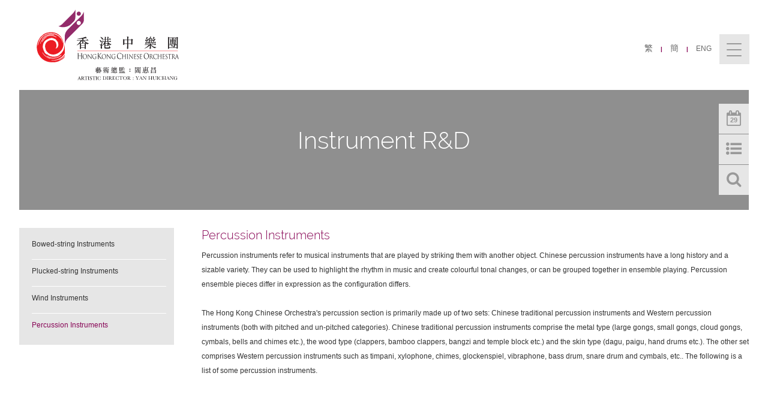

--- FILE ---
content_type: text/html; charset=UTF-8
request_url: https://www.hkco.org/en/Instrument-Rd/Chinese-Instruments/Percussion-Instruments.html
body_size: 25570
content:
<!DOCTYPE html PUBLIC "-//W3C//DTD XHTML 1.0 Transitional//EN" "http://www.w3.org/TR/xhtml1/DTD/xhtml1-transitional.dtd">
<html xmlns="http://www.w3.org/1999/xhtml" xml:lang="en" lang="en">
<head>	
	<meta http-equiv="Content-Type" content="text/html; charset=UTF-8" />
		<meta name="format-detection" content="telephone=no">

	<meta name="language" content="en" />
	<meta name="keywords" content="Percussion Instruments" />
	<meta name="description" content="Percussion Instruments" />
    
    	<title>Percussion Instruments | HKCO</title>
		
	<!-- ICO -->
	<link rel="shortcut icon" href="/images/favicon.png">
	<link rel="apple-touch-icon" href="/images/apple-touch-icon.png">
	<link rel="apple-touch-icon" sizes="72x72" href="/images/apple-touch-icon-72x72.png">
	<link rel="apple-touch-icon" sizes="114x114" href="/images/apple-touch-icon-114x114.png">

	<!-- Fonts -->
	<link rel="stylesheet" href="/css/icons/font-awesome/font-awesome.min.css">
	<link rel="stylesheet" href="/css/icons/glyphicons/style.min.css">

    <!-- CSS -->
    <link rel="stylesheet" type="text/css" href="/css/global.css" />
    <link rel="stylesheet" type="text/css" href="/css/header-footer.css" />    
	<link rel="stylesheet" type="text/css" href="/css/pushy.css" />    
	<link rel="stylesheet" type="text/css" href="/css/fonts/fonts.css" />    

	<link class='mobilecss' rel="stylesheet" type="text/css" href="/css/global-mobile.css" />
	<link class='mobilecss' rel="stylesheet" type="text/css" href="/css/header-footer-mobile.css" />    

    <style type="text/css">
	body.en .stdtxt { font-size:12px; line-height:2; color: #333; font-family: "Lucida Grande","Myriad Set Pro", "Verdana", "Arial","sans-serif";}
	body.tc .stdtxt { font-size:14px; line-height:2; color: #333; font-family: Arial, Helvetica, sans-serif;}
	body.sc .stdtxt { font-size:14px; line-height:2; color: #333; font-family: Arial, Helvetica, sans-serif;}
	body.dark,#cmspage.dark  { background-color: #000; }
	
	/* no toggle */
	.notoggle { background-color:#e6e6e6;
					        transition: 0.4s cubic-bezier(0.25, 0.46, 0.45, 0.94);
           -webkit-transition-property: background-color, color;
                   transition-property: background-color, color;
                            box-shadow: none!important;
                           display:table; width:100%;}

	.notoggle span.active { cursor:pointer;}

	.notoggle div.title  { cursor:pointer; text-decoration:none; outline:none; padding:0; border-bottom:1px solid #fff; width:100%; 
						 font-size:20px; line-height:normal; color:#880656;  vertical-align: middle;
					  						transition: 0.4s cubic-bezier(0.25, 0.46, 0.45, 0.94);
				           -webkit-transition-property: background-color, color;
				                   transition-property: background-color, color;
				                            box-shadow: none!important; vertical-align:middle;}
	.notoggle .name  { font-size:16px; line-height:normal; padding-top:5px; color:#333;}
	
	.notoggle .name.white { color:#fff;}
	    </style>	
		<script type="text/javascript" src="//code.jquery.com/jquery-1.9.1.js"></script>
	<script type="text/javascript" src="/js/jquery.cookie.js"></script>
	<script type="text/javascript" src="/js/main.js"></script>
	<script type="text/javascript" src="/js/subscribe.js"></script>
	<script type="text/javascript" src="/js/jquery.anystretch.min.js"></script>
    <script type="text/javascript" src="/commonjs/main.js"></script></head>
<body id="body" class="en"><div id="top"></div>

<div class="page-border">
    	<nav id="mobile-nav" class="pushy pushy-left font-lucida">
	<ul id="mobnavmenu"> <li><div>HKCO</div><ul>    <li><a href='/en/About-Hkco/About-Us.html'>Hong Kong Chinese Orchestra</a></li>    <li><a href='/en/About-Hkco/Esg.html'>Environmental, Social and Governance</a></li>    <li><a href='/en/About-Hkco/Artistic-Director.html'>Artistic Director and Principal Conductor for Life</a></li>    <li><a href='/en/About-Hkco/Orchestra-Members.html'>Orchestra Members</a></li>    <li><a href='/en/About-Hkco/Artistic-Advisors.html'>Council Advisors & Artistic Advisors</a></li>    <li><a href='/en/About-Hkco/Council-Member.html'>Council Members</a></li>    <li><a href='/en/About-Hkco/Management-Team.html'>Management Team</a></li>    <li><a href='/en/About-Hkco/Vacancy/Ticketing-Coordinator.html'>Vacancy</a></li>    <li><a href='/en/Others/Contact-Us.html'>Contact Us (Tel: 3185 1600)</a></li></ul></li><li><div>What's On</div><ul>    <li><a href='/en/Whats-On/News.html'>Latest News</a></li>    <li><a href='/en/Whats-On/On-The-Press.html'>Press Release</a></li>    <li><a href='/en/Whats-On/Publication/Annual-Report.html'>Publication and Annual Report</a></li></ul></li><li><div>Concerts</div><ul>    <li><a href='/en/Concerts/Calendar.html'>Calendar</a></li>    <li><a href='/en/Concerts/Events.html'>Concert Schedule</a></li>    <li><a href='/en/Concerts/Past-Events.html'>Past Events</a></li></ul></li><li><div>Education</div><ul>    <li><a href='/en/Education/The-Hkco-Orchestral-Academy.html'>The HKCO Orchestral Academy</a></li>    <li><a href='/en/Education/Hk-Youth-Zheng-Ensemble.html'>Hong Kong Youth Zheng Ensemble</a></li>    <li><a href='/en/Education/Hk-Young-Chinese-Orchestra.html'>Hong Kong Young Chinese Orchestra </a></li>    <li><a href='/en/Education/Music-Courses.html'>Music Courses</a></li>    <li><a href='/en/Education/Chinese-Music-Conducting/International-Master-Classes-On-Chinese-Music-Conducting.html'>Chinese Music Conducting</a></li>    <li><a href='/en/Education/Jockey-Club-Chinese-Music-Education-And-Outreach-Programme.html'>賽馬會中國音樂教育及推廣計劃</a></li>    <li><a href='/en/Education/Chinese-Music-Talent-Training-Scheme.html'>Chinese Music Talent Training Scheme</a></li>    <li><a href='http://cm360.hk'>HKJC Chinese Music 360</a></li>    <li><a href='/en/Education/Drumgradedexam.html'>The International Drum Graded Exam</a></li></ul></li><li><div>Instrument R&D</div><ul>    <li><a href='/en/Instrument-Rd/Eco-Huqins.html'>Eco-Huqins</a></li>    <li><a href='/en/Instrument-Rd/Chinese-Instruments/Bowed-String-Instruments.html'>Chinese Instruments</a></li>    <li><a href='/uploads/docs/682542ced6d771.pdf'>Standard Orchestra Instrument Range Chart and Page Format of the Full Score</a></li>    <li><a href='/uploads/docs/63d225e2b7a841.jpg'>Configuration of the Orchestra</a></li></ul></li><li><div>Community</div><ul>    <li><a href='/en/Community/Friends-Of-Hkco.html'>Friends of HKCO</a></li>    <li><a href='/en/Community/Photo-Gallery.html'>Photo Gallery</a></li>    <li><a href='/en/Community/Hong-Kong-Drums-Festival/Concert-Series.html'>Hong Kong Drums Festival</a></li>    <li><a href='/en/Community/Shop-Audio-Visual-Products-Publication-Souvenirs.html'>Audio & Visual Products / Publication / Souvenirs</a></li>    <li><a href='/en/Community/Free-Publications.html'>Free Publications</a></li>    <li><a href='/en/Community/Free-Score.html'>Free Score</a></li>    <li><a href='/en/Community/Rental-Services/Music-Scores.html'>Rental Services</a></li></ul></li><li><div>Support Us</div><ul>    <li><a href='/uploads/docs/679758fc570e11.pdf'>Make a Donation</a></li>    <li><a href='/en/Support-Us/Support-Us/Programme-Project-Sponsorship.html'>Programme / Project Sponsorship</a></li>    <li><a href='/en/Support-Us/Advertise.html'>Advertise</a></li>    <li><a href='/en/Support-Us/Discount-Tickets.html'>Discount Tickets</a></li></ul></li>	
	</ul>
</nav>	

    <!-- Site Overlay -->
    <div class="site-overlay"></div>

	<div class="page-container">
				<header> 
	<div class="wrapper">
		<a href='/en/index.html'><div id="logo"></div></a>
		<nav>
			<a href="javascript:switch_lang('en','tc');">繁</a>
			<span>|</span>
			<a href="javascript:switch_lang('en','sc');">簡</a>
			<span>|</span>
			<a href="javascript:switch_lang('en','en');" class="eng">ENG</a>
			<div class="btn-bksquare"><a id="nav-toggle" href="javascript:void(0);"><span></span></a></div>
			<div class="menu-btn menu-m"><i class="bars fa fa-bars"></i></div>
		</nav>
	</div>
</header>


<div id="mega-menu-container">
	<div id="mega-menu"><div><div class='mu-row1'>	<figure class='effect-marley'>		<img src='/images/bg-bk-opacity50.png' class='layer'/>     <img  src='/uploads/images/source/56ef7985704aa1.JPG' alt="image" title="image" as='1' class="bg" />		<figcaption>			<h2>HKCO</h2>			<p>				<a href='/en/About-Hkco/About-Us.html'  class='pos'>Hong Kong Chinese Orchestra</a>				<a href='/en/About-Hkco/Esg.html'  class='pos'>Environmental, Social and Governance</a>				<a href='/en/About-Hkco/Artistic-Director.html'  class='pos'>Artistic Director and Principal Conductor for Life</a>				<a href='/en/About-Hkco/Orchestra-Members.html'  class='pos'>Orchestra Members</a>				<a href='/en/About-Hkco/Artistic-Advisors.html'  class='pos'>Council Advisors & Artistic Advisors</a>				<a href='/en/About-Hkco/Council-Member.html'  class='pos'>Council Members</a>				<a href='/en/About-Hkco/Management-Team.html'  class='pos'>Management Team</a>				<a href='/en/About-Hkco/Vacancy/Ticketing-Coordinator.html'  class='pos'>Vacancy</a>				<a href='/en/Others/Contact-Us.html'  target='_blank' class='pos'>Contact Us (Tel: 3185 1600)</a>			</p>		</figcaption>	</figure></div><div class='mu-row1'>	<figure class='effect-marley'>		<img src='/images/bg-bk-opacity50.png' class='layer'/>     <img  src='/uploads/images/source/56ef79b8b4bdd1.jpg' alt="What's On" title="What's On" as='1' class="bg" />		<figcaption>			<h2>What's On</h2>			<p>				<a href='/en/Whats-On/News.html'  class='pos'>Latest News</a>				<a href='/en/Whats-On/On-The-Press.html'  class='pos'>Press Release</a>				<a href='/en/Whats-On/Publication/Annual-Report.html'  class='pos'>Publication and Annual Report</a>			</p>		</figcaption>	</figure></div><div class='mu-row1-last'>	<figure class='effect-marley'>		<img src='/images/bg-bk-opacity50.png' class='layer'/>     <img  src='/uploads/images/source/56ef79dedf0e01.jpg' alt="Concerts" title="Concerts" as='1' class="bg" />		<figcaption>			<h2>Concerts</h2>			<p>				<a href='/en/Concerts/Calendar.html'  class='pos'>Calendar</a>				<a href='/en/Concerts/Events.html'  class='pos'>Concert Schedule</a>				<a href='/en/Concerts/Past-Events.html'  class='pos'>Past Events</a>			</p>		</figcaption>	</figure></div></div><div class='clear'></div><div><div class='mu-row2'>	<figure class='effect-marley'>		<img src='/images/bg-bk-opacity50.png' class='layer'/>     <img  src='/uploads/images/source/56ef7a026f1121.JPG' alt="image" title="image" as='1' class="bg" />		<figcaption>			<h2>Education</h2>			<p>				<a href='/en/Education/The-Hkco-Orchestral-Academy.html'  class='pos'>The HKCO Orchestral Academy</a>				<a href='/en/Education/Hk-Youth-Zheng-Ensemble.html'  class='pos'>Hong Kong Youth Zheng Ensemble</a>				<a href='/en/Education/Hk-Young-Chinese-Orchestra.html'  class='pos'>Hong Kong Young Chinese Orchestra </a>				<a href='/en/Education/Music-Courses.html'  class='pos'>Music Courses</a>				<a href='/en/Education/Chinese-Music-Conducting/International-Master-Classes-On-Chinese-Music-Conducting.html'  class='pos'>Chinese Music Conducting</a>				<a href='/en/Education/Jockey-Club-Chinese-Music-Education-And-Outreach-Programme.html'  class='pos'>賽馬會中國音樂教育及推廣計劃</a>				<a href='/en/Education/Chinese-Music-Talent-Training-Scheme.html'  class='pos'>Chinese Music Talent Training Scheme</a>				<a href='http://cm360.hk'  target='_blank' class='pos'>HKJC Chinese Music 360</a>				<a href='/en/Education/Drumgradedexam.html'  class='pos'>The International Drum Graded Exam</a>			</p>		</figcaption>	</figure></div><div class='mu-row2'>	<figure class='effect-marley'>		<img src='/images/bg-bk-opacity50.png' class='layer'/>     <img  src='/uploads/images/source/56ef7a2b143361.jpg' alt="image" title="image" as='1' class="bg" />		<figcaption>			<h2>Instrument R&D</h2>			<p>				<a href='/en/Instrument-Rd/Eco-Huqins.html'  class='pos'>Eco-Huqins</a>				<a href='/en/Instrument-Rd/Chinese-Instruments/Bowed-String-Instruments.html'  class='pos'>Chinese Instruments</a>				<a href='/uploads/docs/682542ced6d771.pdf'  target='_blank' class='pos'>Standard Orchestra Instrument Range Chart and Page Format of the Full Score</a>				<a href='/uploads/docs/63d225e2b7a841.jpg'  target='_blank' class='pos'>Configuration of the Orchestra</a>			</p>		</figcaption>	</figure></div><div class='mu-row2'>	<figure class='effect-marley'>		<img src='/images/bg-bk-opacity50.png' class='layer'/>     <img  src='/uploads/images/source/56ef7a4dc7e161.jpg' alt="image" title="image" as='1' class="bg" />		<figcaption>			<h2>Community</h2>			<p>				<a href='/en/Community/Friends-Of-Hkco.html'  class='pos'>Friends of HKCO</a>				<a href='/en/Community/Photo-Gallery.html'  class='pos'>Photo Gallery</a>				<a href='/en/Community/Hong-Kong-Drums-Festival/Concert-Series.html'  class='pos'>Hong Kong Drums Festival</a>				<a href='/en/Community/Shop-Audio-Visual-Products-Publication-Souvenirs.html'  class='pos'>Audio & Visual Products / Publication / Souvenirs</a>				<a href='/en/Community/Free-Publications.html'  class='pos'>Free Publications</a>				<a href='/en/Community/Free-Score.html'  class='pos'>Free Score</a>				<a href='/en/Community/Rental-Services/Music-Scores.html'  class='pos'>Rental Services</a>			</p>		</figcaption>	</figure></div><div class='mu-row2-last'>	<figure class='effect-marley'>		<img src='/images/bg-bk-opacity50.png' class='layer'/>     <img  src='/uploads/images/source/56ef7ab7933af1.JPG' alt="image" title="image" as='1' class="bg" />		<figcaption>			<h2>Support Us</h2>			<p>				<a href='/uploads/docs/679758fc570e11.pdf'  target='_blank' class='pos'>Make a Donation</a>				<a href='/en/Support-Us/Support-Us/Programme-Project-Sponsorship.html'  class='pos'>Programme / Project Sponsorship</a>				<a href='/en/Support-Us/Advertise.html'  class='pos'>Advertise</a>				<a href='/en/Support-Us/Discount-Tickets.html'  class='pos'>Discount Tickets</a>			</p>		</figcaption>	</figure></div></div><div class='clear'></div>		
	</div>	
</div>	

		<div class="clear"></div>

		<link rel="stylesheet" type="text/css" href="/css/general-content.css" />
<link rel="stylesheet" type="text/css" href="/css/eislider-inside.css" />
<link rel="stylesheet" type="text/css" href="/css/accordion.css" />
<link class='mobilecss' rel="stylesheet" type="text/css" href="/css/general-content-mobile.css" />
<link class='mobilecss' rel="stylesheet" type="text/css" href="/css/accordion-mobile.css" />

<!-- css adjustments -->
<style type="text/css">
</style>
<style class="mobilecss" type="text/css">
@media only screen and (max-device-width: 699px) {
	.general-content {margin-top:-30px;}
}
</style>
<!-- javascript specific -->
<script type="text/javascript" src="/js/jquery.eislideshow-inside.js"></script>
<script type="text/javascript" src="/js/accordion.js"></script>
<script type="text/javascript">
$(function() {
	$('.ei-slider').eislideshow({
		animation: 'center',
		autoplay: true,
		slideshow_interval: 3000,
		titlesFactor: 0
	});		
});
</script>
<!-- PAGE CONTENT -->

<div class="section-banner">
	<div class="sb-wrapper imgStretch">
		<div class="imgStretchPattern">
			<p class="titleImgStretch"></p>
			<h1 class="Raleway-light">Instrument R&D</h1>
			<h2 class="Raleway-regular"></h2>
		</div>
	</div>
	<div class="quick-icon-index">
	<div class="wrapper quick-icon-height-inside">
		<div id="calendar" class="quick-icon-btn" onclick="goUrl('/en/Concerts/Calendar.html');">
			<div class="event-date"></div>
			<i class="fa fa-calendar-o"></i>
		</div>
		<div id="listcalendar" class="quick-icon-btn" onclick="goUrl('/en/Concerts/Events.html');">
			<i class="fa fa-list-ul"></i>
		</div>
		
		<div id="search" class="quick-icon-btn inline-block">
			<i class="fa fa-search"></i>
		</div>
	</div>
</div>	
</div>
<div class="buttonBox general">
	<div class='view-calendar pos-btn2 general hidden-m' >View Event Calendar</div>
	<div class='list-calendar pos-btn2 general' >Full List Calendar</div>        
	<div class="site-search pos-btn2 general hidden-m">
		<form target='_blank' id='cse-search-box'  action="http://google.com/cse">
			<input type="hidden" name="cx" value="007805819696710507761:dqfruhheua0" />
			<input type="hidden" name="ie" value="UTF-8" />
			<img src="/images/spacer.gif" style='display:inline-block; background:#2a2a2a url(/images/gcse.gif) no-repeat 5px center; height:50px; width:70px; vertical-align:bottom;'; 
			/><input type="text" name="q" style='width:150px;display:inline-block;' onblur="if(this.value=='')this.value='Search by Keyword';" onfocus="if(this.value=='Search by Keyword')this.value='';" value="Search by Keyword" />			
		</form>
	</div>
</div>	
	

<div class="general-content">
	<div class="gc-wrapper">
		<div>
			<div class="col-left">				<div class="sub-nav-blk">
					<ul><li class=''><a href='/en/Instrument-Rd/Chinese-Instruments/Bowed-String-Instruments.html'>Bowed-string Instruments</a></li><li class=''><a href='/en/Instrument-Rd/Chinese-Instruments/Plucked-String-Instruments.html'>Plucked-string Instruments</a></li><li class=''><a href='/en/Instrument-Rd/Chinese-Instruments/Wind-Instruments.html'>Wind Instruments</a></li><li class='active'>Percussion Instruments</li>					</ul>
				</div>

				<div class="section-banner-m">
					<h1 class="Raleway-light">Instrument R&D</h1>
					<!--h2 class="Raleway-regular">Council Member</h2!-->
					<select class="styled-select pagesel"><option  value='/en/Instrument-Rd/Chinese-Instruments/Bowed-String-Instruments.html'>Bowed-string Instruments</option><option  value='/en/Instrument-Rd/Chinese-Instruments/Plucked-String-Instruments.html'>Plucked-string Instruments</option><option  value='/en/Instrument-Rd/Chinese-Instruments/Wind-Instruments.html'>Wind Instruments</option><option  selected value='/en/Instrument-Rd/Chinese-Instruments/Percussion-Instruments.html'>Percussion Instruments</option>					</select>      
				</div> 
			</div>
			<div class="col-right adjust-sm-font-m">
								<div id=''><div class='widget xhec'><h2 class="Raleway-light">Percussion Instruments</h2>Percussion instruments refer to musical instruments that are played by striking them with another object. Chinese percussion instruments have a long history and a sizable variety. They can be used to highlight the rhythm in music and create colourful tonal changes, or can be grouped together in ensemble playing. Percussion ensemble pieces differ in expression as the configuration differs.<br /><br />The Hong Kong Chinese Orchestra's percussion section is primarily made up of two sets: Chinese traditional percussion instruments and Western percussion instruments (both with pitched and un-pitched categories). Chinese traditional percussion instruments comprise the metal type (large gongs, small gongs, cloud gongs, cymbals, bells and chimes etc.), the wood type (clappers, bamboo clappers, bangzi and temple block etc.) and the skin type (dagu, paigu, hand drums etc.). The other set comprises Western percussion instruments such as timpani, xylophone, chimes, glockenspiel, vibraphone, bass drum, snare drum and cymbals, etc.. The following is a list of some percussion instruments.<br /><br /><iframe width="640" height="360" src="https://www.youtube.com/embed/vEmBwq8r2g0"></iframe><hr /><iframe width="640" height="360" src="https://www.youtube.com/embed/lZq9sbaibM4"></iframe><hr /><iframe width="640" height="360" src="https://www.youtube.com/embed/KjY7-4QDjjM"></iframe><hr /><iframe width="640" height="360" src="https://www.youtube.com/embed/ilwohT1Bfpw"></iframe><hr /><iframe width="640" height="360" src="https://www.youtube.com/embed/CmQjEupNsS8"></iframe><hr /><iframe width="640" height="360" src="https://www.youtube.com/embed/CQrY37fD9HE"></iframe><hr /><iframe width="640" height="360" src="https://www.youtube.com/embed/Cf_7k7M7SyY"></iframe><hr /><iframe width="640" height="360" src="https://www.youtube.com/embed/Vek1jE5BgBM"></iframe><hr /><iframe width="640" height="360" src="https://www.youtube.com/embed/bpGgeY7a2Sw"></iframe><hr /><iframe width="640" height="360" src="https://www.youtube.com/embed/tVQlFjxF8D0"></iframe><hr /><iframe width="640" height="360" src="https://www.youtube.com/embed/xulzKkqeBzU"></iframe><hr /></div><div class='clear hwsep'></div></div>		
			</div>

		</div>
	</div>
</div>

<!-- END PAGE CONTENT -->		
				<div class="footer-m">
	<div class="mobile-only">
		<div class="search-mobile mobile-show" style="display:none;">
			<div class="block"><form target='_blank' id='cse-search-box'  action="http://google.com/cse">
				<input type="hidden" name="cx" value="007805819696710507761:dqfruhheua0" />
				<input type="hidden" name="ie" value="UTF-8" />
				<img src="/images/spacer.gif" style='display:inline-block; background: url(/images/gcse_white.gif) no-repeat center center; height:80px; width:65px; vertical-align:bottom;'; />
				<input style='width:-webkit-calc(90% - 65px); width:calc(90% - 65px);' type="text" name="q" id="mobsearchtxt" value="Search by Keyword" onblur="if(this.value==''){this.value='"Search by Keyword'}" onfocus="if(this.value=='"Search by Keyword'){this.value=''}">
			</form></div>
			<div class="icon-block"><i class="fa fa-search"></i></div>
		</div>
		<div class="f-m-media">
			<a href="https://www.facebook.com/pages/%E9%A6%99%E6%B8%AF%E4%B8%AD%E6%A8%82%E5%9C%98-Hong-Kong-Chinese-Orchestra/27447879125" target='_blank'><i class="fa fa-facebook-square"></i></a>
			<a href="https://www.youtube.com/user/HKCO" target='_blank'><i class="fa fa-youtube-play"></i></a>
			<a href="http://weibo.com/hkco1977" target='_blank'><i class="fa fa-weibo"></i></i></a>
		</div>
		
		<footer>
			<ul><li><a  target='' href="/en/Others/Contact-Us.html">Contact Us</a></li></ul>		   <p>Copyright © 2026 HKCO</p>
		</footer>

		<div class="clear"></div>			
		<div class="mobileonly">
			<div class="footer-m-viewDesktop footer-bg-inside">
				<a href="javascript:viewDesktop();">
					<i class="gi gi-display"></i><div class="txt">View Desktop Version</div>
				</a>
			</div>
		</div>
	</div>
</div>
<div class="footer-d">
	<div class="global-footer row-same-height row-full-height">
		<div class="gf-wrapper">
			<div class="gf-col1 col-xs-height col-full-height">
				<div class="gf-wrapper">					<div id='sptitle'>
						<h3 class='Raleway-light'>Your Support</h3>
						<div class='col1-intro'>The HKCO is a non-profit organization.  It is through your support that we can continue to make life beautiful, with arts, music, and a thankful heart.</div>
					</div>
					<div id='sptlnks'><ul><li><a  target='' href="/en/Support-Us/Support-Us/Programme-Project-Sponsorship.html">Sponsorship & Donation</a></li><li><a  target='' href="/en/Support-Us/Advertise.html">Advertisement</a></li></ul>					</div>
				</div>
			</div>

			<div class="gf-col2 col-xs-height col-full-height">
				<div class="gf-wrapper">					<div id='ewtitle'>
						<h3 class="Raleway-light">Subscribe Newsletter</h3>
						<h4 class="Raleway-regular"></h4>
						<div class='blkintro'>Sign up for emails about special offers, discounts, latest news, and more.</div>
					</div>
					<div>
						<input type="text" id='footsubemail' name="eNews Suscription" 
							invalid="Please enter a valid email."  exist="You have already subscribed before." success="Thank you for your subscription."
							onblur="if(this.value=='')this.value='eNews subscription';" onfocus="if(this.value=='eNews subscription')this.value='';" value="eNews subscription" /> 
						<div class="btn-action" onclick="subscribe('foot',$('#footsubemail').val());">Go</div>
					</div>

					<div id='footsubemailerr' class="error" style="display:none">Please enter a valid email.</div>
					<div class="gf-media blkintro">
						<a href="https://www.facebook.com/pages/%E9%A6%99%E6%B8%AF%E4%B8%AD%E6%A8%82%E5%9C%98-Hong-Kong-Chinese-Orchestra/27447879125" target='_blank'><i class="fa fa-facebook-square"></i></a>
						<a href="https://www.youtube.com/user/HKCO" target='_blank'><i class="fa fa-youtube-play"></i></a>
						<a href="http://weibo.com/hkco1977" target='_blank'><i class="fa fa-weibo"></i></a>
					</div>
				</div>
			</div>

			<div class="gf-col3 col-xs-height col-full-height">
				<div class="">
					<div id='fclublk'>						<h3 class="Raleway-light">Friends of HKCO</h3>
						<div class='blkintro'><a  target='_blank' href="/uploads/docs/66b593db0f0201.pdf">Download Application Form</a></div>
					</div>					
				</div>			
				<div class="gf-wrapper3">
					<div id='footlnks'><ul><li><a  target='' href="/en/Others/Contact-Us.html">Contact Us</a></li></ul>					</div>
					<div id='footcpy'><p><strong>Copyright © 2026 HKCO</strong></p>
				</div>
			</div>
		</div>
	</div>
	
	<div class="footer-view-desktop footer-bg-inside">
		<a href="javascript:viewMobile();">
			<div class="txt footer-txt-inside">View Mobile Version</div>
		</a>
	</div>		
</div>	

    </div>

	<p id="back-top"><a href="#top"><span><i class="fa fa-arrow-up"></i></span></a></p>
</div>


<script type="text/javascript">
 
	 //Google Analytic
	(function(i,s,o,g,r,a,m){i['GoogleAnalyticsObject']=r;i[r]=i[r]||function(){
	(i[r].q=i[r].q||[]).push(arguments)},i[r].l=1*new Date();a=s.createElement(o),
	m=s.getElementsByTagName(o)[0];a.async=1;a.src=g;m.parentNode.insertBefore(a,m)
	})(window,document,'script','https://www.google-analytics.com/analytics.js','ga');

	ga('create', 'UA-76405764-1', 'auto');
	ga('send', 'pageview'); 

</script>
</body>
</html>




--- FILE ---
content_type: text/css
request_url: https://www.hkco.org/css/global-mobile.css
body_size: 3931
content:


/* =============================================================================
	= Mobile Styles
   ============================================================================= */

@media only screen and (max-device-width: 699px) {
 
 	/* • Common 
	------------- */	
	html body.en .adjust-sm-font-m {font-size:28px; max-height:999999px}
	html body.tc .adjust-sm-font-m {font-size:30px; max-height:999999px}
	html body.sc .adjust-sm-font-m {font-size:30px; max-height:999999px}

	html body.en body {font-size:14px; width:100%; max-height:999999px}
	html body.tc body {font-size:16px; width:100%; max-height:999999px}
	html body.sc body {font-size:14px; width:100%; max-height:999999px}

	html body.en table {font-size:26px; max-height:999999px}
	html body.tc table {font-size:26px; max-height:999999px}
	html body.sc table {font-size:26px; max-height:999999px}

	.grey-sm-txt	 { color:#333; font-size:20px; font-weight:bold;max-height:999999px}

	.menu-btn     { display:block;}
    #mobileNav    { display:block;}
	#calendar, #search, .subscribe {display:none;}
	.hidden-m	  { display:none; visibility:hidden;}

	.buttonBox.general {display:none}
	.page-container {margin-top: 50px}
	
	.error			{ font-size:24px; font-style:italic; line-height:normal; color:#e80033; padding:6px 10px 0px 10px;}
	
	/* • Back To Top
	----------------- */	
	#back-top span { width:100px; height:80px; display:block; margin-bottom:0px;
					 background: #212121 url(up-arrow.png) no-repeat center center;}

    #back-top i {font-size:50px; line-height:normal; padding-top:14px}
   

	/* • Inside Page top banner 
	---------------------------- */
	.section-banner   { display:none}
	.section-banner-m { display:block; color:#333; margin-top:180px; /*160*/ width:100%; }
	.section-banner-m h1 { display:none; color:#999; font-size:24px; line-height:normal; border-top:1px solid #e8e8e8; padding:40px 20px 0 20px; }

	.section-banner-m h2 { font-size:26px; line-height:normal; padding:0px 20px 0px 20px; display:none;}


	/* • Legend
	----------------- */
	.legend-blk { position:absolute; top:5px; left:0; width:100%;}
	.legend 	{ padding:10px 20px; font-size:25px; line-height:normal; color:#fff; font-weight:normal}
	.legend-blk-detail { width:100%; clear:both; display:table; margin-bottom:20px}


	/* • Dropdown selection box
	----------------------------------- */
    .styled-select { width:100%; height:60px; overflow:hidden;  padding:0px 15px; color:#fff; font-size:24px; cursor:pointer;
    	             font-family: "Lucida Grande","Myriad Set Pro", "Verdana", "Arial","sans-serif";
   					 background: url(images/icon-dropdown-arrow.png) no-repeat right;
   					 background-color:rgba(51, 51, 51, .8);
   					 border:none; 
   					 border-bottom:2px solid #880656;
   					 outline:none;
							  -webkit-appearance: none;
						   -webkit-border-radius: 0px;
   							  -webkit-transition: 0.4s cubic-bezier(0.25, 0.46, 0.45, 0.94);
                                      transition: 0.4s cubic-bezier(0.25, 0.46, 0.45, 0.94);
                     -webkit-transition-property: background-color, color;
                             transition-property: background-color, color;
                                      box-shadow: none !important;    }
	 .styled-select select:hover {color:#fff; background-color:#880656;  border-bottom: 2px solid #fff;}	

	/* iPhone */
	html.iphone body { font-size:30px;}
	html.iphone .general-content h1 { font-size:60px; color:#880656; padding-bottom:5px; line-height:normal; padding-bottom:15px; max-height:999999px} /* general-content.css */
	html.iphone .general-content h2 { font-size:40px; color:#880656; line-height:normal; padding-bottom:10px; max-height:999999px} /* general-content.css */
	html.iphone .list-item-row .item-col3 .col3-pos .item-title { font-size:40px; line-height:normal; color:#880656; border-bottom:1px solid #fff; padding-bottom:10px;  max-height:999999px}

}

--- FILE ---
content_type: text/css
request_url: https://www.hkco.org/css/general-content.css
body_size: 14568
content:

/* ======================================================================================================================
 	Below style for "general.html", "concerts-detail.html", "course.html", "news-detail.html", "useful-link.html", "vacancies.html"
========================================================================================================================= */

/* • common */
	.purple-txt		 { color:#880656;}
	.grey-sm-txt	 { color:#333; font-size:10px; font-weight:bold}

	.general-content { width:100%; margin-top:30px;}
	.general-content .gc-wrapper { padding:0 0 2% 0; height:100%; overflow:auto; overflow-x:hidden; overflow-y:hidden; line-height:2}
	.general-content h1 { font-size:30px; color:#880656; padding-bottom:5px; line-height:normal; padding-bottom:15px}
	.general-content h2 { font-size:20px; color:#880656; line-height:normal; padding-bottom:10px;}
	
	
	.general-content .col-left  { width:25%; float:left;}
	.general-content .col-left.mobile  { width:95%; margin-bottom:40px;}
	.general-content .col-left li:before  { content: ""}

	.general-content .col-right { width:75%; float:left;}
	.general-content .col-right.mobile { width:95%; margin-top:40px;}
	.general-content .col-full  { width:100%; float:left;}

	.general-content .col-left .img-blk { width:84%; margin-bottom:20px; color:#fff}
	.general-content .col-left .caption { line-height:normal; position:absolute; bottom:0; background-color:#880656; padding:5%}

	.general-content .col-left .img-blk ul          { width:90%; position:absolute; z-index:100; float:right; text-align:right; right:15px; margin-top:5px;  margin-top:-10px\9;}
	.general-content .col-left .img-blk ul li       { padding-right:2%; margin:0; width:30px; height:6px; z-index:100; display:inline-block; background-color:#ccc;;
						                                  -webkit-transition: 0.4s cubic-bezier(0.25, 0.46, 0.45, 0.94);
						                                          transition: 0.4s cubic-bezier(0.25, 0.46, 0.45, 0.94);
						                         -webkit-transition-property: background-color, color;
						                                 transition-property: background-color, color;
						                                          box-shadow: none}
	.general-content .col-left .img-blk ul li:hover  { background-color:#880656;  cursor:pointer;}
	.general-content .col-left .img-blk ul li.active { background-color:#880656;}
	.general-content .col-left .img-blk ul li:before { content: ""}

	.general-content a  	  { color:#880656}
	.general-content a:hover  { color:#880656; text-decoration:underline;}

	.general-content hr { height:1px; background-color:#e8e8e8; border:none; margin:2% 0;}
	.general-content .course-blk hr { background-color:#fff; }	

	/* • table for Gerneral cotent */
	.general-content table.general { text-align:left; vertical-align:top;  margin:0;}
	.general-content table.general th		  { background-color:#880656; padding:1% 2%; color:#fff; text-align:left; vertical-align:top; }
	.general-content table.general tr.odd td  { background-color:#dbdbdb; padding:1% 2%; border-bottom:1px solid #fff; text-align:left; vertical-align:top; }
	.general-content table.general tr.even td { background-color:#e8e8e8; padding:1% 2%; border-bottom:1px solid #fff; text-align:left; vertical-align:top; }


	/* • table for Gerneral cotent */
	.general-content table.nude    { text-align:left; vertical-align:top;  margin:0;}
	.general-content table.nude th { background-color:#fff; padding:0%; text-align:left; vertical-align:top; }
	.general-content table.nude td { background-color:#fff; padding:0%; border-bottom:1px solid #fff; text-align:left; vertical-align:top; }
	.general-content table.nude tr { background-color:#fff; padding:0%; border-bottom:1px solid #fff; text-align:left; vertical-align:top; }


	/* • ul li style for Gerneral cotent */
	.general-content ul 	 { margin:0px; padding:10px 0px;}
	.general-content ul li   { list-style: none; counter-increment:•; display: table-row;}
	.general-content ul li:before  { content: "•"; color:#880656; display: table-cell; text-align: right;  padding-right: .5em;}

	html body.en .general-content ul {font-size:12px; max-height:999999px}
	html body.tc .general-content ul {font-size:14px; max-height:999999px}
	html body.sc .general-content ul {font-size:14px; max-height:999999px}

	html body.en .general-content ul li {font-size:12px; max-height:999999px}
	html body.tc .general-content ul li {font-size:14px; max-height:999999px}
	html body.sc .general-content ul li {font-size:14px; max-height:999999px}

	html body.en .general-content ul li:before  {font-size:12px; max-height:999999px}
	html body.tc .general-content ul li:before  {font-size:14px; max-height:999999px}
	html body.sc .general-content ul li:before  {font-size:14px; max-height:999999px}

/* • For "concerts-detail.html" event information */
	.sponsor-container {padding:4% 0; clear:both; display:table; width:100%;}
	.sponsor-blk { width:18%; float:left; margin-right:10px}
	.sponsor { line-height:1.2; margin-top:3%; color:#666; padding-bottom:10px; vertical-align: bottom;}
	html body.en .sponsor { font-size:10px}
	html body.tc .sponsor { font-size:14px}
	html body.sc .sponsor { font-size:14px}


	/* • "concerts-detail.html" content (div table) */
	.concerts-detail { margin-bottom:50px}
	.concerts-detail-blk { border-bottom:1px dotted #e6e6e6; display:table; width:100%; padding:10px 0;}
	.concerts-detail-blk:last-child { border-bottom:none;}
	.concerts-detail-blk .cd-field  { width:200px; float:left; color:#880656; clear:both}
	.concerts-detail-blk .cd-detail { float:left}
	.concerts-detail-blk .cd-field:after  { content:"";}
	.concerts-detail-blk .cd-detail i { font-size:14px; padding-right:10px;}
	.concerts-detail-blk .cd-detail a { color:#333;
	                          -webkit-transition: 0.4s cubic-bezier(0.25, 0.46, 0.45, 0.94);
							          transition: 0.4s cubic-bezier(0.25, 0.46, 0.45, 0.94);
										 -webkit-transition-property: background-color, color;
					         transition-property: background-color, color;
					                  box-shadow: none !important; }
	.concerts-detail-blk .cd-detail a:hover {color:#880656; text-decoration:none;}


	/* • "concerts-detail.html" left column info */
	.cd-event-col-l { width:100%;}
	.cd-event-col-l .event-wrapper { width:85%; margin-bottom:20px; background-color:#e6e6e6}

	.promo-date-blk { padding:1% 0% 0% 0%; border-bottom:1px solid #fff; z-index:5;}
	.promo-date-blk .p-month { line-height:normal; color:#666; display:inline-block; font-weight:bold; padding-left:15px}
	.promo-date-blk .p-date  { font-size:90px; line-height:1; border-bottom:4px solid #fff; color:#880656;
							   display:inline-block; background-color:#e6e6e6; z-index:10; padding-left:5%;}


	/* • "left column "Save in My Calendar" & "Ticket available" btn style */	
	a .cd-btn  { color:#fff; line-height:normal; text-decoration:none; padding:10px 15px; border-bottom:1px solid #952c6e;
	                  background-color:#880656; 
	                        transition: 0.4s cubic-bezier(0.25, 0.46, 0.45, 0.94);
           -webkit-transition-property: background-color, color;
                   transition-property: background-color, color;
                            box-shadow: none}
	a .cd-btn:hover  { background-color:#e8e8e8; text-decoration:none; color:#333}
	a .cd-btn i      { padding-right:10px; font-size:14px}
	a .cd-btn .i-col 		   { width:10%; float:left; vertical-align:top}
	a .cd-btn .btn-filed-col { width:85%; display:inline-block; vertical-align:top}


	/* • "Meet the Performers" style */	
	.meet-performers-blk { background-color:#880656; line-height:normal; overflow:hidden;}
	.meet-performers-blk .mp-inner { padding:40px 15px 10px 15px}
	.meet-performers-blk .mp-inner .title-sm { line-height:normal; color:#fff;}
	.meet-performers-blk .mp-inner .title-lg { font-size:25px; line-height:normal; color:#fff;}
	.meet-performers-blk .performer-blk { width:101%;}
	.meet-performers-blk .performer-blk .performer-row { border-bottom:1px solid #fff;}
	.meet-performers-blk .performer-blk .performer-row .mp-img-col 	  { width:30%; float:left}
	.meet-performers-blk .performer-blk .performer-row .mp-detial-col { /*width:70%;*/ width:62%; float:left; padding:4%;}

	a .performer-row {background-color:#e8e8e8; color:#333;
	 					  -webkit-transition: 0.4s cubic-bezier(0.25, 0.46, 0.45, 0.94);
			  					  transition: 0.4s cubic-bezier(0.25, 0.46, 0.45, 0.94);
			     -webkit-transition-property: background-color, color;
			 			 transition-property: background-color, color;
			 					  box-shadow: none;}
	a .performer-row:hover { background-color:#ccc; }
	.general-content .performer-blk a:hover  { text-decoration:none; }
	
	.meet-performers-blk-m {display:none;}


/* • For "course.html" */
	.course-blk { background-color:#e8e8e8; /*use space block instead: margin-bottom:30px; */}
	.course-blk .c-blk-pos { padding:20px}
	.course-deepGrey-blk {width:100%; display:table; background-color:#ccc;}
	.course-deepGrey-blk .c-deepGrey-pos { padding:10px 20px; display:table;}
	.course-deepGrey-blk .c-deepGrey-pos ul li a { color:#333;
												  transition: 0.4s cubic-bezier(0.25, 0.46, 0.45, 0.94);
											           -webkit-transition-property: background-color, color;
											                   transition-property: background-color, color;
											                            box-shadow: none}
	.course-deepGrey-blk .c-deepGrey-pos ul li a:hover {color:#880656;}


/* • For "news-detail.html" */
	.pager { background-color:#dbdbdb; width:100%; display:table; margin-bottom:30px; z-index: 920}
	.pager .pager-blk { padding:5px 10px; font-size:10px; max-height:999999px; line-height:normal; color:#fff; font-weight:bold; color:#333; background-color:#eee}
	.tc .pager .pager-blk, .sc .pager .pager-blk { font-size:12px;}
	.pager .pager-blk.left  { float:left }
	.pager .pager-blk.right { float:right}
	.pager .pager-blk a       { color:#333;
						  -webkit-transition: 0.4s cubic-bezier(0.25, 0.46, 0.45, 0.94);
			  					  transition: 0.4s cubic-bezier(0.25, 0.46, 0.45, 0.94);
			     -webkit-transition-property: background-color, color;
			 			 transition-property: background-color, color;
			 					  box-shadow: none;}
	.pager .pager-blk a:hover { color:#880656; text-decoration:none;}
	.pager .v-sep  { display:inline-block; padding:0px 10px; color:#880656;}
	.pager .previous, .pager .next { display:inline-block;}


/* • For "useful-link.html" */
	.useful-link { margin-bottom:30px;}
	table.use-link { background-color:#e8e8e8}
	table.use-link ul { color:#333}
	table.use-link ul li a { color:#333}
	table.use-link ul li a:hover { text-decoration:none}
	table.use-link td { width:25%; border-right:1px solid #fff}


/* • For "vacancies.html" */
	.sub-nav-blk { display:block; background-color:#e6e6e6; width:85%;}
	.sub-nav-blk ul {padding:3% 5%; margin:0; list-style:none;}
	.sub-nav-blk ul li { display:block; border-bottom:1px solid #fff; padding-bottom:15px; margin-top:10px; margin-left:8px; line-height:1.6;}
	.sub-nav-blk ul li:last-child { border-bottom:none}
	.sub-nav-blk ul li:before {content:""}
	.sub-nav-blk ul li a { color:#333; text-decoration:none;}
	.sub-nav-blk ul li a:hover { color:#880656; text-decoration:none;}
	.sub-nav-blk ul li.active { color:#880656;}
	.sub-nav-blk-m	{display:none;}

/* • left column banner */
	/*#bannerEffect.mobile { display:none; }
	.dotnav.mobile { display:none; }*/
	.rslides 	{ position:relative; list-style:none; overflow:hidden; width:100%; padding:0; margin:0}
	.rslides.mobile  div  	{ position:absolute; width:100%; padding:0; margin:0;}
	.rslides.mobile  div.banner {position:relative; }
	.rslides.mobile  div .content { position:absolute; width:92%; padding:10px 0 20px 0; bottom:0; z-index:10; background:#880656; color:#fff; cursor:pointer; line-height:1.6;}
	.rslides.mobile  div .caption-pos { font-size:25px; width:95%; margin-left:5px; padding:15px 10px; line-height:2;}

	.rslides li { visibility:hidden; position:absolute; display:none; width:100%; left:0; top:0}
	.rslides li:first-child { position:relative; display:block; float:left}
	.rslides img { display:block; height:auto; float:left; width:100%; border:0}	
	.dotnav { z-index:20; position:absolute; left:0; bottom:-30px; padding:2px 0px 5px 10px; width:100%; height:12px}	
	.dotnav ul	  { list-style-type:none; margin:0; padding:0;}
	.dotnav ul li { float:left; width:22px; height:8px; margin-right:8px; margin-bottom:5px; background-color:#adadad; cursor:pointer;}
	.dotnav.mobile ul li { float:left; width:66px; height:24px; margin-right:24px; background-color:#adadad; cursor:pointer;}
	.dotnav ul li:hover, .dotnav.mobile ul li:hover  { background-color:#3d3935;}
	.dotnav ul li img 	{ width:20px; height:8px; }
	.dotnav.mobile ul li img 	{ width:60px; height:24px; }
	.dotnav li.rslides_here , .dotnav .current, .dotnav.mobile li.rslides_here , .dotnav.mobile .current { background-color:#880656}
	.dotnav li.rslides_here:hover, .dotnav .current:hover, .dotnav.mobile li.rslides_here:hover, .dotnav.mobile .current:hover { background-color:#880656; cursor:default}
	.banner .content { position:absolute; bottom:0; z-index:10; width:92%; background:#880656; color:#fff; cursor:pointer; line-height:1.6;}
	.banner img.img-scale { width:92%}
	.caption-pos { padding:6px 4%}





/* =============================================================================
	= iPad Portrait Styles
   ============================================================================= */

@media only screen and (min-device-width : 768px) and (max-device-width : 1024px) and (orientation : portrait){
	
	/* • common */
	.general-content .col-left  { width:30%; float:left;}
	.general-content .col-right { width:70%; float:left;}
	.general-content .col-left .img-blk ul          { right:15px; margin-top:-5px;}
	.general-content .col-left .img-blk ul li       { height:6px; margin-left:2px }
	/* • "concerts-detail.html" left column info */
	.promo-date-blk { padding:3% 0% 0% 0%;}
	.promo-date-blk .p-date  { font-size:60px; }

}

/* =============================================================================
	= iPad Landscape Styles
   ============================================================================= */

@media only screen and (min-device-width : 768px) and (max-device-width : 1024px) and (orientation : landscape) {
	.general-content .col-left .img-blk ul          { margin-top:-10px;}
	.general-content .col-left .img-blk ul li       { height:6px; margin-left:2px; }
}


--- FILE ---
content_type: text/css
request_url: https://www.hkco.org/css/eislider-inside.css
body_size: 2947
content:
.ei-slider{ position:relative; width:100%; height:575px; }
.ei-slider-loading	{ width:100%; height:100%; position:absolute; top:0px; left:0px; z-index:999; background:rgba(0,0,0,0.9);
						  color:#fff; text-align:center; line-height:400px;}

.ei-slider-large	{ height:100%; width:auto; position:relative; overflow:hidden;}
.ei-slider-large li { position:absolute; top:0px; left:0px; overflow:hidden; height:100%; width:100%; overflow-y: hidden;}
.ei-slider-large li img { width:100%; height:auto;}

.ei-title	{ position:absolute; bottom:0; width:auto; background-image:url(images/bg-black-opacity70.png); background-repeat:repeat;}
.caption 	{ color:#fff; padding:10px 20px; line-height:1.6}

.ei-slider-thumbs		{ height:6px; position:relative; margin:0; padding:0}
.ei-slider-thumbs ul 	{ margin:0; padding:0}
.ei-slider-thumbs li 	{ position:relative; float:left; height:100%; margin:0; padding:0}
.ei-slider-thumbs li.ei-slider-element	{ top:0px; left:0px; position:absolute; height:100%; z-index:10;
										  text-indent:-9000px; 
										  background: #000;
										  background: rgba(0,0,0,0.9);}
.ei-slider-thumbs li a { display: block; text-indent: -9000px; background:#666;
						  width:100%; height:100%; cursor: pointer;
						-webkit-box-shadow: 
							0px 1px 1px 0px rgba(0,0,0,0.3), 
							0px 1px 0px 1px rgba(255,255,255,0.5);
						-moz-box-shadow: 
							0px 1px 1px 0px rgba(0,0,0,0.3), 
							0px 1px 0px 1px rgba(255,255,255,0.5);
						box-shadow: 
							0px 1px 1px 0px rgba(0,0,0,0.3), 
							0px 1px 0px 1px rgba(255,255,255,0.5);
						-webkit-transition: background 0.2s ease;
						   -moz-transition: background 0.2s ease;
							 -o-transition: background 0.2s ease;
							-ms-transition: background 0.2s ease;
								transition: background 0.2s ease;}
.ei-slider-thumbs li a:hover{ background-color: #f0f0f0;}
.ei-slider-thumbs li img 	{ position:absolute; bottom:50px; opacity:0; z-index:999; max-width:100%;
						-webkit-transition: all 0.4s ease;
						   -moz-transition: all 0.4s ease;
							 -o-transition: all 0.4s ease;
							-ms-transition: all 0.4s ease;
								transition: all 0.4s ease;
					   -webkit-box-reflect: 
								below 0px -webkit-gradient(
								linear, 
								left top, 
								left bottom, 
								from(transparent), 
								color-stop(50%, transparent), 
								to(rgba(255,255,255,0.3))
								);
								-ms-filter: "progid:DXImageTransform.Microsoft.Alpha(Opacity=0)";}
.ei-slider-thumbs li:hover img { opacity:1; bottom:13px;
							-ms-filter: "progid:DXImageTransform.Microsoft.Alpha(Opacity=100)";}

						  
ul.ei-slider-thumbs, ul.ei-slider-large { padding:0; text-indent:0; }
ul.ei-slider-thumbs li, ul.ei-slider-large li { margin:0; padding:0; }
ul.ei-slider-thumbs li:before, ul.ei-slider-large li:before  { content: none; padding-right:0;}
ul.ei-slider-large { margin:12px 0; }						  

--- FILE ---
content_type: text/css
request_url: https://www.hkco.org/css/accordion.css
body_size: 2223
content:
	.toggle-blk {margin:0 0 30px 0;}

	.toggle { background-color:#e6e6e6;
					        transition: 0.4s cubic-bezier(0.25, 0.46, 0.45, 0.94);
           -webkit-transition-property: background-color, color;
                   transition-property: background-color, color;
                            box-shadow: none!important;
                           display:table; width:100%;}

	.toggle:hover { background-color:#ccc;}
	.toggle span.active { cursor:pointer;}

	.toggle div.title  { cursor:pointer; text-decoration:none; outline:none; padding:0; border-bottom:1px solid #fff; width:100%; 
						 font-size:20px; line-height:normal; color:#880656;  vertical-align: middle;
					  						transition: 0.4s cubic-bezier(0.25, 0.46, 0.45, 0.94);
				           -webkit-transition-property: background-color, color;
				                   transition-property: background-color, color;
				                            box-shadow: none!important; vertical-align:middle;}
	.toggle .name  { font-size:16px; line-height:normal; padding-top:5px; color:#333;}
	.toggle .name.white { color:#fff;}
	.toggle .pane      { border-top:none; overflow:hidden; clear:both; width:100%;}
	.toggle .pane-page { width:100%; background-color:#efefef; border-bottom:1px solid #fff; display:table;}
	.pane-page-pos	{padding:1% 2%;}
	.toggle .pane-page a { color:#88065f; text-decoration:none;}
	.toggle .pane-page a:hover { text-decoration:underline!important;}


	.toggle div.title         { background:url(images/icon-plus-accordion.svg) no-repeat center right;}
	.toggle div.title:hover   { background:url(images/icon-plus-accordion.svg) no-repeat center right;}
	.toggle div.title.active  { background: #880656 url(images/icon-minus-accordion.svg) no-repeat center right; color:#fff;}


	/* • For "orchestra-members.html" */
	.member-img       { width:60px;/*100px*/ display:inline-block; vertical-align:bottom; margin:10px 0 0 0;}
	.member-title-blk { width:80%; margin:0; display:inline-block; vertical-align:middle; padding:1% 0 1% 2%;}

	/* • For "concerts-detail.html" */
	.cd-title-blk { width:94%; margin:0; display:inline-block; padding:1% 5% 1% 2%; color:#666;}
	.cd-title-blk.white { color:#fff;}
	.cd-pane-page-pos	{padding:1% 2%;}

--- FILE ---
content_type: text/css
request_url: https://www.hkco.org/css/accordion-mobile.css
body_size: 620
content:
 /* =============================================================================
	= Mobile Styles
   ============================================================================= */

@media only screen and (max-device-width: 699px) {
	.toggle div.title  { font-size:23px; }
	.toggle .name      { font-size:23px; line-height:normal; padding-top:5px; color:#333; font-weight:normal;}
	.member-img        { display:block; float:left;}
	.member-title-blk  { width:80%;/*90%*/ margin:0; display:inline-block; vertical-align:middle; padding:2% 4%}
	.pane-page-pos	   { padding:2% 5%;}
	.cd-pane-page-pos  { padding:1% 0%;}

}

--- FILE ---
content_type: image/svg+xml
request_url: https://www.hkco.org/css/images/logo-hkco.svg
body_size: 113500
content:
<?xml version="1.0" encoding="utf-8"?>
<!-- Generator: Adobe Illustrator 15.1.0, SVG Export Plug-In . SVG Version: 6.00 Build 0)  -->
<!DOCTYPE svg PUBLIC "-//W3C//DTD SVG 1.1//EN" "http://www.w3.org/Graphics/SVG/1.1/DTD/svg11.dtd">
<svg version="1.1" id="Layer_1" xmlns="http://www.w3.org/2000/svg" xmlns:xlink="http://www.w3.org/1999/xlink" x="0px" y="0px"
	 width="240px" height="118px" viewBox="0 0 240 118" enable-background="new 0 0 240 118" xml:space="preserve">
<g>
	<g>
		<path fill="#EC1C24" d="M42.226,75.39c-0.144,0-2.104,1.563-2.734,1.98c-0.065,0.047-0.183-0.016-0.242,0.036
			c-1.094,0.961-2.483,1.612-3.75,2.052c-0.232,0.08-1.369,0.491-1.499,0.491h-0.303c-0.033,0-0.893,0.205-1.023,0.205h-0.407
			c-0.053,0-0.327,0.108-0.377,0.108h-0.347c-0.049,0-0.377,0.079-0.542,0.1l-2.218,0.083h-0.892c-0.047,0-0.042,0.043-0.094,0.043
			c-0.049,0-0.021-0.018-0.048-0.039h-0.849c-0.053-0.004-0.182-0.087-0.233-0.083h-0.326c-0.009-0.02-0.227-0.104-0.298-0.104
			h-0.368c-0.095,0-0.437-0.178-0.464-0.184c-0.305-0.059-0.756-0.071-1.046-0.296h-0.501c-0.187,0-1.602-0.672-2.133-0.969
			c-0.467-0.035-0.981-0.538-1.398-0.659c-0.861-0.268-2.191-1.026-2.242-1.026c-0.124,0-0.146,0.032-0.146,0.156
			c0,0.24,0.969,0.999,1.21,1.201c0.288,0.246,0.805,0.393,1.116,0.645c1.413,0.681,2.747,1.453,4.108,1.817
			c0.23,0.171,0.961,0.328,0.979,0.328h0.265c0.048,0,0.196,0.064,0.311,0.097c0.138,0.034,0.294-0.032,0.412-0.008
			c0.042,0.008,0.476,0.158,0.524,0.158h0.533c0.055,0,0.038,0.045,0.092,0.045h0.741c0.053,0,0.677-0.062,0.727-0.062
			c0.053,0,0.188,0.016,0.623,0c0.041,0,0.077-0.045,0.126-0.045h0.491c0.054,0,0.078-0.059,0.132-0.059h0.615
			c0.051,0,0.306-0.104,0.359-0.104h0.284c0.324,0,0.695-0.188,0.961-0.188h0.305c0.083,0,0.252-0.104,0.335-0.104h0.288
			c0.178,0,0.47-0.147,0.729-0.245c0.718-0.271,1.523-0.436,2.257-0.683c1.069-0.434,2.145-0.971,3.152-1.618
			c0.589-0.381,1.362-0.817,1.87-1.3c0.201-0.195,1.122-1.191,1.122-1.597C42.413,75.41,42.385,75.39,42.226,75.39z M10.498,71.183
			c-0.021,0.049-0.025,0.112-0.025,0.162c0,0.886,3.457,4.916,3.596,5.026c0.704,0.592,1.321,1.126,2.093,1.809
			c1.319,0.652,2.497,1.938,3.891,2.478c0.884,0.591,3.283,1.346,3.569,1.346c0.113,0,0.344-0.009,0.344-0.191
			c0-0.222-0.558-0.317-0.653-0.38c-0.144-0.085-0.278-0.229-0.433-0.274c-0.317-0.097-0.715-0.172-0.956-0.282
			c-0.697-0.328-1.439-0.61-2.047-1.046c-0.106-0.075-0.292-0.077-0.39-0.175c-0.557-0.582-1.266-0.692-1.777-1.193
			c-0.268,0.078-0.354-0.367-0.493-0.496c-0.279-0.135-0.435-0.294-0.696-0.486c-0.377-0.403-1.037-0.866-1.511-1.247
			c-0.582-0.468-1.13-1.047-1.548-1.563c-0.885-1.09-1.984-2.247-2.765-3.485H10.498z M17.238,46.04
			c-0.456,0-1.937,1.174-2.032,1.229c-0.01,0.081-0.068,0.227-0.106,0.264c-0.538,0.028-0.868,0.692-1.413,0.92
			c-0.237,0.416-0.587,0.643-0.925,0.873c-0.481,0.579-0.91,1.088-1.307,1.658c-0.218,0.312-0.43,0.668-0.574,1.015
			c-0.12,0.275-0.865,1.333-0.865,1.723c0,0.048-0.018,0.079-0.018,0.315c0.046,0.025,0.07,0.046,0.123,0.046
			c0.135,0,0.559-0.359,0.559-0.622c0-0.24,0.683-0.8,0.683-0.963c0-0.493,2.16-2.764,2.356-3.07
			c0.108-0.549,0.771-0.427,1.034-0.739c0.236-0.276,0.36-0.54,0.463-0.808c0.827-0.303,1.603-0.618,2.218-1.435v-0.314
			C17.374,46.03,17.302,46.04,17.238,46.04z M25.448,42.453l-1.681,0.046c-0.04,0-0.093,0.037-0.145,0.037h-0.309
			c-0.048,0-0.033,0.043-0.085,0.043h-0.267c-0.052,0-0.077,0.065-0.127,0.065h-0.287c-0.077,0-0.997,0.184-1.352,0.26
			c-0.202,0.045-0.206,0.07-0.267,0.07H20.62c-0.037,0-0.751,0.217-1.043,0.294c-0.233,0.062-0.524,0.086-0.683,0.169
			c-0.16,0.076-0.285,0.123-0.451,0.184c-0.659,0.261-1.332,0.692-1.991,0.914c-0.128,0.14-0.439,0.245-0.628,0.352
			c-0.37,0.208-0.758,0.469-1.14,0.665c-0.891,0.708-1.894,1.577-2.674,2.539c-0.231,0.281-0.482,0.463-0.756,0.771
			c-0.962,0.767-1.378,1.818-2.224,2.781c-0.015,0.161-0.128,0.296-0.27,0.458c-0.168,0.504-0.75,1.539-0.75,1.699
			c0,0.153-0.637,1.49-0.757,2.138c-0.004,0.015-0.157,0.667-0.157,0.766v0.273c0.046,0.046,0.069,0.049,0.122,0.049
			c0.468,0,0.506-1.132,0.524-1.168c0.04-0.089,0.14-0.178,0.14-0.234c0-0.423,1.112-2.479,1.236-2.667
			c0.254-0.559,0.831-1.184,1.217-1.662c0.452-0.778,1.056-1.553,1.738-2.356c0.405-0.478,0.708-0.671,1.077-1.141
			c0.035-0.018,0.389-0.153,0.389-0.276c0-0.156,0.708-0.505,0.795-0.558c0.088-0.049,0.192-0.242,0.279-0.297
			c0.537-0.334,1.129-0.733,1.721-1.08c1.104-0.653,2.149-0.885,3.305-1.17c0.458-0.229,2.029-0.576,2.163-0.576h0.347
			c0.19,0,0.579-0.073,0.648-0.141h0.345c0.054,0,0.335-0.073,0.503-0.086c0.457-0.027,0.944-0.042,0.994-0.042
			c0.052,0,0.601,0.008,1.429,0.042c0.085,0.003,0.201,0.064,0.253,0.064h0.348c0.001,0,0.553,0.163,0.647,0.163h0.344
			c0.446,0,3.142,1.026,3.461,1.146c0.672,0.261,1.243,0.53,1.927,0.85c0.062,0.027,0.674,0.39,0.731,0.39h0.292
			c0.073-0.074,0.089-0.125,0.089-0.167c0-0.637-2.256-1.615-2.327-1.642c-0.253-0.102-0.418-0.212-0.621-0.311
			c-0.046-0.018-0.095-0.119-0.144-0.135c-1.583-0.508-2.993-1.182-4.601-1.437c-0.228-0.027-0.286-0.037-0.341-0.037h-0.594
			C25.481,42.499,25.47,42.453,25.448,42.453z M25.363,40.838h-1.344c-0.249,0-0.513,0.146-0.73,0.146h-0.455
			c-0.391,0.154-1.205,0.433-1.721,0.433h-0.347c-0.051,0-0.172,0.042-0.25,0.048c-0.239,0.169-0.992,0.35-0.998,0.35h-0.305
			c-0.158,0-0.567,0.184-0.654,0.217c-0.392,0.153-0.911,0.326-1.303,0.561c-0.335,0.2-0.67,0.224-0.993,0.404
			c-0.13,0.07-0.275,0.178-0.37,0.23c-0.097,0.052-0.195,0.148-0.287,0.164c-0.052,0.012-0.167,0.196-0.258,0.238
			c-0.696,0.322-1.42,1.048-2.027,1.421c-0.734,0.587-1.482,1.199-2.082,1.876c-0.397,0.335-1.599,1.687-1.599,2.171
			c0,0.109,0.025,0.134,0.137,0.134c0.106,0,0.519-0.447,0.544-0.563c0.236,0.037,0.241-0.268,0.41-0.375
			c0.202-0.33,0.684-0.806,1.039-1.082c0.09-0.073,0.124-0.209,0.188-0.258c0.599-0.451,0.891-0.876,1.464-1.213
			c0.167-0.101,0.394-0.177,0.345-0.393c0.574-0.321,1.339-0.852,1.843-1.235c0.413-0.222,0.739-0.331,1.157-0.68
			c0.198-0.08,3.318-1.248,3.915-1.248h0.437c0.084-0.063,0.323-0.048,0.429-0.092c0.049-0.048,0.497-0.199,0.564-0.199h0.285
			c0.287,0,1.25-0.337,1.498-0.349c0.766-0.046,0.816-0.024,0.865-0.024c0.45,0,0.221-0.025,1.784,0.085
			c0.156,0.009,0.347,0.164,0.398,0.164h0.408c0.107,0,0.174,0.076,0.292,0.125l0.953,0.018c0.183,0.065,0.398,0.114,0.6,0.154
			c0.107,0.018,0.242,0.137,0.293,0.137h0.413c0.067,0,0.438,0.166,0.561,0.166c0.14,0,0.278-0.054,0.278-0.195
			c0-0.404-1.881-0.919-2.023-0.919h-0.263c-0.433,0-1.135-0.209-1.479-0.209h-0.281c-0.158,0-0.857-0.165-0.919-0.165H25.45
			C25.396,40.881,25.415,40.838,25.363,40.838z M23.147,39.222l-1.287,0.022c-0.039,0-0.055,0.064-0.104,0.064h-0.533
			c-0.294,0-1.089,0.206-1.244,0.233c-0.387,0.181-0.887,0.277-1.312,0.421c-0.251,0.083-0.563,0.045-0.789,0.155
			c-0.825,0.427-1.697,0.372-2.467,1.045c-0.258,0.227-0.626,0.337-0.975,0.583c-0.465,0.325-1.281,0.643-1.565,1.085
			c-0.607,0.242-1.107,0.524-1.71,0.875c-0.166,0.096-0.166,0.342-0.298,0.474c-0.535,0.524-1.54,1.257-2.039,1.833
			c-0.274,0.563-1.15,1.186-1.341,1.735c-0.056,0.157-0.237,0.278-0.23,0.414c-0.365,0.582-0.886,1.155-1.079,1.762
			c-0.06,0.196-0.28,0.564-0.28,0.613c0,0.247-0.513,1.284-0.677,1.336c-0.244,0.582-0.899,2.128-0.899,2.158
			c0,0.184-0.558,1.119-0.558,1.119c0,0.769-0.852,2.29-0.852,2.773V58.2c0,0.104-0.145,0.588-0.145,0.598v0.376
			c0,0.221-0.064,0.43-0.062,0.69h0.221c0.042-0.052,0.69-1.429,0.69-1.625c0-0.181,0.055-0.382,0.208-0.536v-0.292
			c0.243-0.398,0.432-0.86,0.427-1.287c0.279-0.773,0.753-1.919,1.118-2.609c0.184-0.355,0.38-0.453,0.38-0.627
			c0-0.185,0.443-0.761,0.469-0.822c0.082-0.184,0.144-0.448,0.239-0.6c0.123-0.187,0.387-0.417,0.484-0.643
			c0.126-0.277,0.242-0.667,0.345-0.933c0.161-0.396,0.508-0.669,0.674-1.015c0.159-0.34,0.632-0.966,0.632-1.02
			c0-0.328,1.319-1.716,1.402-1.809c0.397-0.215,0.947-0.904,1.403-1.321c0.133-0.121,0.285-0.208,0.393-0.313
			c0.209-0.197,0.476-0.478,0.731-0.646c0.613-0.405,1.005-0.854,1.699-1.009c0.477-0.292,1.137-0.289,1.515-0.754
			c0.542-0.165,0.987-0.542,1.525-0.673c0.038-0.022,1.554-0.78,1.868-0.78h0.371c0.31,0,1.371-0.339,1.473-0.352l2.077-0.043
			c0.034-0.04,0.147-0.083,0.227-0.083h0.431c0.047,0,0.036,0.063,0.087,0.063h1.305l2.01,0.062c0.097,0.039,0.237,0.061,0.29,0.061
			h0.412c0.177,0.077,1.072,0.353,1.395,0.353h0.551c0.018,0.019,0.004,0.04,0.058,0.04h0.421c0.134,0,1.132,0.429,1.225,0.509
			c0.501,0.171,0.902,0.352,1.411,0.644c0.799,0.459,1.873,0.772,2.793,1.195c0.417,0.19,1.037,0.84,1.51,0.972
			c0.057,0.234,0.472,0.254,0.548,0.39c0.218,0.368,0.747,0.708,1.04,0.953c0.216,0.355,0.58,0.729,0.992,1.159
			c0.179,0.181,0.283,0.432,0.488,0.577c0.19,0.134,0.493,0.301,0.653,0.524c0.347,0.481,0.689,0.881,1.1,1.428
			c0.265,0.361,0.399,0.782,0.528,1.199c0.13,0.41,0.354,0.797,0.497,1.184c0.094,0.252,0.369,0.49,0.288,0.745
			c0.081,0.085,0.224,0.233,0.224,0.285c0,0.194,0.187,0.427,0.221,0.564c0.06,0.224,0.379,1.116,0.379,1.231
			c0,0.217,0.127,0.51,0.127,0.786c0,0.07,0.019,0.273,0.184,0.273c0.197,0,0.122-0.209,0.183-0.399
			c0.015,0.004,0.058-0.018,0.089-0.021v-0.211c0-0.19-0.147-0.375-0.147-0.567v-0.371c-0.173-0.243-0.497-1.033-0.497-1.352
			c0-0.059-0.336-0.945-0.512-1.156c-0.079-0.343-0.183-0.812-0.398-1.121c-0.103-0.423-0.241-0.8-0.454-1.18
			c-0.292-0.524-1.165-1.828-1.165-1.868v-0.288c-0.124-0.114-0.386-0.232-0.338-0.375c-0.058-0.045-0.144-0.066-0.198-0.085
			c-0.314-0.52-0.866-1.082-1.228-1.468c-0.091-0.098-0.312-0.006-0.416-0.077c-0.05-0.029-0.153-0.147-0.229-0.163
			c-0.103-0.117-0.247-0.249-0.344-0.382c-0.049-0.075-0.021-0.177-0.055-0.23c-0.116-0.174-0.319-0.31-0.4-0.396
			c-0.065-0.064-0.116-0.204-0.223-0.208c-0.227-0.012-0.26,0.021-0.281,0.004c-0.111-0.581-0.724-0.574-1.078-0.673
			c-0.207-0.379-0.667-0.646-1.022-0.689c-0.326-0.03-0.583-0.401-0.833-0.524c-0.688-0.331-1.472-0.666-2.171-1.037
			c-0.043-0.009-1.949-0.627-2.366-0.627h-0.327c-0.412,0-1.344-0.35-1.599-0.35c-0.055,0-0.104,0.019-0.77,0.019
			c-0.02,0-0.03-0.043-0.084-0.043H27.09c-0.019,0-0.025,0.073-0.125-0.059l-1.329-0.024c-0.043,0-0.105-0.037-0.147-0.037
			l-2.152-0.021C23.276,39.262,23.197,39.222,23.147,39.222z M23.289,37.625l2.032,0.024c0.042,0,0.071,0.04,0.104,0.08
			c0.036-0.04,0.056-0.08,0.105-0.08c0.052,0,0.091,0.04,0.129,0.08c0.014,0,0.027-0.037,0.055-0.08
			c0.255,0.092,0.65,0.13,0.939,0.141c1.086,0.047,0.342-0.005,1.032,0.021c0.107,0.007,0.297,0.107,0.315,0.107h0.387
			c0.052,0,0.152,0.04,0.214,0.074c0.114,0.008,0.357,0,0.436,0.089h0.328c0.204,0,0.893,0.254,0.975,0.264
			c0.267,0.03,0.624,0.089,0.897,0.091c0.003,0.028,0.042,0.042,0.08,0.08h0.261c0.172,0,2.158,0.803,2.74,1.075
			c0.012-0.015,0.031-0.029,0.033-0.057c1.905,0.892,3.574,2.035,5.217,3.506v0.125c0.636,0.561,1.156,1.097,1.603,1.717
			c0.74,1.036,1.443,2.323,2.122,3.488c0.582,1.015,2.393,5.98,2.393,7.713v3.107l-0.143,1.18v0.247c0,0.053-0.168,0.76-0.259,1.117
			c-0.384,1.506-1.022,3.166-1.991,4.668c-3.232,5.012-8.767,8.104-13.514,8.468c-0.288,0.019-0.449,0.042-0.5,0.042h-1.263
			l-1.41-0.15h-0.285c-0.472,0-2.939-0.832-2.991-0.854c-0.713-0.318-1.549-0.804-2.17-1.078c-0.074-0.055-0.153-0.139-0.255-0.212
			c-0.002-0.103-0.027-0.225-0.042-0.34c-0.103,0.048-0.203-0.04-0.334-0.108c-0.003-0.028,0.039-0.058,0.061-0.066
			c-0.064-0.054-0.214-0.096-0.346-0.096c-0.024-0.023-0.025-0.069-0.024-0.084c-0.013,0-0.438-0.078-0.438-0.257
			c0-0.051,0.04-0.006,0.04-0.061v-0.101c-0.018-0.019,0-0.033-0.049-0.033c-0.056,0-0.056,0.013-0.081,0.06h-0.098
			c0-0.051,0.043-0.1,0.083-0.135c-0.016-0.011,0-0.054-0.052-0.054c-0.053,0-0.055,0.043-0.104,0.084
			c-0.081-0.062-0.052-0.128-0.192-0.146V71.2c-0.077-0.03-1.04-0.77-1.04-1.015c0-0.172-1.037-1.318-1.037-1.416
			c0-0.169-0.83-1.205-0.83-1.435c0-0.055-0.225-0.271-0.225-0.458c0-0.048,0.081-0.192,0.081-0.246
			c0-0.051-0.102-0.223-0.102-0.246c0-0.01-0.067-0.104-0.104-0.118v-0.263c0.027-0.005,0.043,0,0.062-0.019v-0.052
			c-0.075-0.053-0.035-0.144-0.125-0.146c0.021-0.034,0.04-0.037,0.04-0.087c0-0.037-0.268-0.479-0.268-0.579v-0.398
			c0-0.007-0.517-1.912-0.517-1.987c0-0.052,0.039-0.011,0.039-0.064c0-0.049-0.035-0.071-0.083-0.104c0,0,0.025-0.005,0.044-0.019
			c0,0-0.012-0.012-0.04-0.012v-0.074c-0.004-0.055,0.021-0.002,0.04-0.018c0,0-0.012-0.013-0.044-0.019
			c0,0,0.025-0.008,0.044-0.022c-0.068-0.073-0.167-0.526-0.167-0.634c0-0.05,0.021-0.278,0.04-0.57
			c0.002-0.037-0.04-0.082-0.04-0.136c0-0.047,0.062-0.121,0.062-0.177c0-0.046-0.062-0.062-0.062-0.108
			c0-0.071,0.167-0.624,0.167-0.629v-0.255c0.075-0.098,0.082-0.159,0.082-0.245c0-0.057-0.042-0.043-0.042-0.095
			s0.021-0.075,0.021-0.124c0-0.054,0.043,0.01,0.043-0.042s-0.043-0.02-0.043-0.068V59c0-0.006,0.187-0.601,0.187-0.647
			c0-0.053-0.016-0.047-0.04-0.074c0.082-0.089,0.269-0.355,0.269-0.508c0-0.071,0.016-0.16,0.047-0.362
			c0.146-0.125,0.063-0.292,0.143-0.435c0.119-0.208,0.578-0.938,0.578-0.997c0-0.119,0.663-0.885,0.772-1.119
			c0.35-0.273,0.962-0.732,1.266-1.093c0.099-0.031,0.207-0.082,0.224-0.24c0.025-0.004,0.014,0.019,0.068,0.019
			c0.051,0,0.112-0.116,0.136-0.175c0.138-0.108,0.458-0.257,0.547-0.377c0.15-0.021,0.202-0.131,0.227-0.205
			c0.04-0.012,0.238,0,0.224-0.154c0.141,0.043,0.631-0.416,0.854-0.416c0.053,0,0.012,0.043,0.065,0.043
			c0.052,0,0.115-0.102,0.164-0.182c0.076-0.017,0.338-0.069,0.324-0.229c0.71-0.205,1.413-0.534,2.124-0.791
			c0.042,0.021,0.051,0.062,0.102,0.062s0.077-0.055,0.099-0.098c0.088-0.017,0.319,0.027,0.352-0.111
			c0.134,0.043,0.233,0.083,0.285,0.083c0.053,0,0.095-0.042,0.146-0.042c0.05,0,0.05,0.042,0.104,0.042
			c0.05,0,0.062-0.034,0.084-0.083c0.05,0,0.087,0.04,0.143,0.04c0.052,0,0.062-0.04,0.115-0.04c0.051,0,0.103,0.064,0.154,0.064
			c0.053,0,0.071-0.024,0.278-0.024c0.043,0,0.062-0.04,0.118-0.04c0.049,0,0.166,0.083,0.214,0.083
			c0.052,0,0.126-0.083,0.177-0.083c0.171,0,0.452,0.024,0.649,0.125l0.035-0.038c-0.019-0.03-0.06-0.066-0.1-0.115v-0.071h0.198
			c0.018,0.019,0.438,0.163,0.47,0.163c0.057,0,0.075-0.041,0.129-0.041c0.117,0,0.328,0.182,0.457,0.227l0.659,0.019
			c0.161,0,0.222-0.016,0.222,0.156c0,0.025,0.165,0.058,0.242,0.052c0.003,0.03-0.025,0.083-0.058,0.099v0.051
			c0.01-0.006,0.054-0.003,0.091,0.016c0.015-0.019,0.034-0.058,0.082-0.104c0.325,0.108,0.6,0.209,0.743,0.5
			c0.421,0.312,0.831,0.422,1.296,0.677c0.083,0.068,0.207,0.138,0.286,0.221c0.199,0.206,0.536,0.454,0.705,0.727
			c0.154,0.246,0.3,0.475,0.566,0.598c0.019,0.15,0.644,1.042,0.644,1.339c0,0.028,0.562,1.315,0.562,1.609v0.513
			c0,0.055,0.107,0.178,0.135,0.27c0.054,0.147,0.135,0.382,0.135,0.48c0,0.163,0.049,0.098,0.107,0.404
			c0.208,0.258,0.097,0.271,0.097,0.476c0,0.009,0.023,0.473,0.023,0.54c0,0.048,0.039,0.166,0.039,0.219
			c0,0.049-0.223,0.425-0.223,0.479v0.267c0,0.048,0.04,0.043,0.04,0.092c0,0.054-0.04,0.073-0.04,0.125
			c0,0.055,0.04,0.104,0.04,0.155c0,0.196-0.082-0.211-0.021,0.582c0.023,0.304-0.15,0.719-0.25,1.021
			c-0.278,0.166-0.495,0.396-0.495,0.666c0,0.054,0.008,0.02,0.04,0.026c-0.114,0.17-0.034,0.509-0.154,0.676
			c-0.206,0.287-0.57-0.004-0.57,0.41c0,0.136,0.053,0.332,0.319,0.298c0.825-0.12,0.987-0.298,1.53-0.494
			c0.019-0.021,0.015,0,0.015-0.056c0-0.053-0.018-0.055-0.039-0.087c0.147-0.075,0.266-0.126,0.355-0.126
			c0.015-0.06,0.015-0.117,0.021-0.188c0.027-0.004,0.014,0.019,0.064,0.019c0.009,0,0.475-0.364,0.726-0.594
			c0.24-0.214,0.614-0.65,0.641-0.936c0.132-0.05,0.344-0.681,0.344-0.885c0-0.019,0.019-0.117-0.059-0.14
			c0.13-0.307,0.475-0.707,0.475-1.012c0-0.366,0.188-0.523,0.188-1.066v-0.355c0.045-0.046,0.061-0.062,0.061-0.111
			c0-0.069-0.103-1.091-0.103-1.1c0-0.052-0.033-0.042-0.057-0.042c-0.037-1.086-0.005-1.101-0.012-1.122
			c-0.034-0.046-0.077-0.154-0.036-0.215c-0.019-0.013-0.019-0.031-0.033-0.052c-0.017,0-0.031,0.021-0.056,0.043
			c-0.021,0-0.052-0.004-0.077-0.031c0.023-0.045,0.108-0.073,0.108-0.122c0-0.012-0.022-0.087-0.104-0.119v-0.38
			c-0.003-0.056-0.218-0.343-0.289-0.534c-0.045-0.141-0.052-0.491-0.146-0.54v-0.275c-0.002-0.041-0.283-0.553-0.33-0.684
			c-0.044-0.142,0.043-0.344-0.118-0.427c-0.099,0.047-0.138,0.193-0.113,0.285c-0.024,0.028-0.009,0.032-0.063,0.032
			c-0.008,0-0.397-0.432-0.539-0.586c-0.001-0.03,0.047-0.058,0.083-0.091c-0.06-0.077-0.207-0.225-0.207-0.278
			c0-0.051,0.042-0.051,0.042-0.102c0-0.095-0.337-0.276-0.386-0.35c-0.062-0.261-0.295-0.451-0.5-0.659
			c-0.158-0.217-0.25-0.572-0.58-0.686c-0.474-0.166-0.441-0.794-0.853-0.926c-0.126-0.141-0.22-0.342-0.373-0.423
			c-0.679-0.355-1.55-0.523-2.132-1.014c-0.19,0.026-0.454-0.059-0.583-0.167c-0.282-0.076-0.594-0.273-0.849-0.395
			c-0.341-0.068-1.783-0.46-1.807-0.46c-0.057,0-0.043,0.031-0.057,0.052c-0.009-0.021-0.027-0.034-0.081-0.034
			c-0.05,0-0.186,0.13-0.238,0.13c-0.051,0-0.622-0.23-0.677-0.23h-0.262c-0.054,0-0.066-0.04-0.118-0.04s-0.247,0.061-0.3,0.061
			c-0.052,0-0.093-0.061-0.143-0.061c-0.319,0-0.863,0.327-0.886,0.452h-0.586c-0.007,0-0.108-0.039-0.118-0.039
			c-0.049,0-0.187,0.082-0.238,0.082h-0.265c-0.094,0-0.307,0.147-0.459,0.147c-0.049,0,0.022-0.042-0.029-0.042
			c-0.087,0-1.062,0.379-1.343,0.519c0,0,0-0.026-0.016-0.044c-0.786,0.355-1.721,0.751-2.552,1.257
			c-0.615,0.328-1.335,0.653-1.938,1.05c-0.255,0.16-0.479,0.365-0.673,0.525c-0.205,0.101-0.382,0.303-0.536,0.432
			c-0.464,0.33-1.607,1.552-1.607,1.719c0,0.007-1.286,1.77-1.286,2.137c0,0.209-0.482,0.903-0.493,0.913
			c-0.036,0.175-0.234,0.744-0.234,1.006c0,0.245-0.3,1.15-0.372,1.248c0,0,0.012,0.012,0.04,0.022
			c-0.052,0.094-0.123,0.244-0.123,0.349c0,0.003-0.019,0.019,0.062,0.067c-0.116,0.092-0.123,0.353-0.123,0.435
			c0,0.053,0.039,0.084,0.039,0.135c0,0.11-0.079,0.269-0.142,0.47l-0.07,1.269c-0.024,0.002-0.037,0-0.045,0.019v1.486
			c0.012,0.159,0.035,0.374,0.133,0.475v0.309c0.074,0.163,0.416,1.215,0.416,1.536c0,0.065,0.087,0.057,0.055,0.185
			c0.091,0.113,0.153,0.303,0.153,0.355s-0.042,0.031-0.042,0.087c0,0.048,0.036,0.068,0.081,0.104
			c-0.029,0.007-0.038-0.012-0.038,0.04c0,0.01,0.148,0.41,0.148,0.474c0,0.07,0.21,0.488,0.27,0.562
			c0.026,0.145,0.091,0.408,0.104,0.595c0.03,0.016,0.069,0.037,0.116,0.04c0.015,0.153,0.151,0.567,0.151,0.567
			c0,0.052,0.026,0.034,0.057,0.034c0.004,0.258,0.294,0.653,0.294,0.837c0,0.005,0.331,0.505,0.457,0.645
			c0.018,0.079,0.081,0.183,0.094,0.262c0.237,0.302,0.573,0.755,0.815,1.025c-0.181-0.078-0.702-0.559-0.702-0.678
			c0,0.546,0.352,0.216,0.352,0.835c0,0.07,0.28,0.229,0.372,0.287c0,0.049-0.025,0.101-0.062,0.113
			c0.018,0.012,0.031,0.027,0.054,0.039c-0.084,0.008-0.166,0.008-0.24,0.021c0.091,0.063,0.012,0.264,0.183,0.218v0.149
			c0.021,0.017,0.003,0.014,0.057,0.014c0.051,0,0.073-0.077,0.122-0.124c0.094,0.053,0.079,0.124,0.194,0.127
			c0.003,0.071,0.003,0.175,0.003,0.227c0,0.051,0.1,0.084,0.14,0.109c-0.033,0.086,0.024,0.181,0.125,0.161
			c0.023,0.229,0.314,0.343,0.43,0.505c0.159,0.227,0.318,0.439,0.579,0.394c0.134,0.332,0.66,0.604,0.871,0.765
			c0.363,0.366,0.664,0.644,1.111,0.7c-0.052-0.189-0.144-0.446-0.291-0.639c0.619,0.325,1.168,0.778,1.65,1.134
			c0.039,0,0.06-0.04,0.109-0.04c0.02,0.09,0.02,0.174,0.02,0.256c0.021,0.015,0.013,0.015,0.063,0.015
			c0.056,0,0.07-0.022,0.141-0.043c0.004,0.03,0.003,0.064,0.04,0.104h0.058c0.038-0.022,0.061-0.062,0.15-0.104
			c0.019,0.101,0.088,0.19,0.145,0.282c0.009,0.119,0.525,0.649,0.812,0.649c0.057,0,0.025,0.003,0.047-0.016
			c0-0.015-0.022-0.049-0.062-0.094v-0.075c0.15,0.062,0.285,0.088,0.475,0.154c-0.034,0.009-0.045,0.03-0.065,0.043v0.075
			c0.321,0.057,0.537,0.361,0.872,0.412v0.085c0.016,0.019,0.042,0.036,0.094,0.036s0.074-0.038,0.126-0.083
			c0.053,0.06,0.203,0.166,0.337,0.166c0.028,0.197,0.368,0.293,0.381,0.293c0.045,0,0.027-0.044,0.077-0.044
			c0.052,0,0,0.044,0.052,0.044c0.055,0,0.055-0.034,0.062-0.062c0.174,0.163,0.82,0.416,0.883,0.416
			c0.049,0,0.069-0.045,0.086-0.085h0.242c0.019,0.074,0.3,0.246,0.398,0.246c0.053,0,0.126-0.04,0.176-0.04
			c0.054,0,0.291,0.125,0.342,0.125c0.054,0,0.054-0.043,0.104-0.043c0.053,0,0.102,0.048,0.12,0.085h0.351
			c0.067,0.088,0.031,0.249,0.182,0.247c0.269-0.003,0.333,0.021,0.385,0.021c0.188,0,0.5,0.188,0.611,0.188
			c0.051,0,0.054-0.017,0.076-0.062h0.075c0.005,0.033,0.026,0.062,0.078,0.062c0.049,0,0.052-0.017,0.077-0.062h0.398
			c0.005,0,0.106-0.042,0.11-0.042c0.06,0,0.479,0.082,0.535,0.082c0.052,0,0.392-0.082,0.447-0.082
			c0.167,0,0.276,0.164,0.465,0.164c0.083,0,0.073-0.003,0.164-0.122c0.066,0.048,0.101,0.057,0.146,0.122c0,0,0-0.039,0.052-0.039
			h0.567c0.189,0,0.742-0.04,0.83-0.166c0.072,0.041,0.13,0.041,0.187,0.062c0.014-0.021,0.042-0.021,0.25,0
			c0.264-0.063,0.488-0.144,0.755-0.144c0.055,0,0.126,0.038,0.181,0.038c0.258,0,1.012-0.31,1.433-0.31h0.284
			c0.29-0.211,0.803-0.353,1.155-0.419c0.181-0.165,0.706-0.34,1.018-0.503c0.428-0.216,0.914-0.543,1.247-0.857
			c0.112-0.014,0.341-0.121,0.433-0.325c0.114-0.053,0.146-0.169,0.291-0.169c0.478,0.006,0.616-0.445,0.971-0.718
			c0.251-0.191,0.529-0.48,0.769-0.712c0.608-0.579,1.301-1.058,1.721-1.7c0.077-0.058,1.051-0.688,1.051-0.896
			c0-0.053-0.044-0.146-0.044-0.198c0-0.184,0.31-0.353,0.401-0.457c0.15-0.159,0.33-0.278,0.507-0.463
			c0.065-0.065,0.032-0.201,0.074-0.287c0.123-0.267,0.304-0.536,0.497-0.743c0.342-0.367,0.502-0.769,0.727-1.136
			c0.386-0.739,0.711-1.502,0.983-2.284c0.438-1.296,0.756-2.598,0.981-3.901c0.128-0.764,0.293-1.358,0.374-2.106l0.293-2.33h0.035
			v4.793v10.404c0.002,0.227-1.498,2.227-1.918,2.822c-0.435,0.484-1.008,1.135-1.513,1.635c-0.6,0.6-1.289,1.395-1.899,1.634
			c-0.077,0.027-0.073,0.133-0.123,0.172c-0.251,0.19-0.619,0.473-0.938,0.595c-0.104,0.041-0.135,0.178-0.206,0.21
			c-0.383,0.207-0.849,0.589-1.271,0.813c-1.192,0.638-2.271,1.289-3.415,1.743c-0.521,0.204-1.067,0.339-1.553,0.601
			c-0.354,0.021-0.986,0.296-1.062,0.296h-0.309c-0.037,0.04-0.056,0.083-0.108,0.083h-0.303c-0.047,0-0.325,0.104-0.402,0.104
			h-0.282c-0.052,0-0.165,0.062-0.251,0.105h-0.33c-0.054,0-0.123,0.102-0.209,0.106c-0.212,0.015-1.034,0.163-1.186,0.163h-0.263
			c-0.056,0-0.222,0.037-0.248,0.061h-0.664c-0.026,0-0.828,0.146-0.915,0.146c-0.054,0-0.013-0.044-0.066-0.044h-0.505
			c-0.051,0-0.023,0.021-0.049,0.044h-0.54c-0.052,0-0.063-0.044-0.083-0.044l-0.661-0.02c-0.136,0.027-0.438-0.122-0.525-0.122
			h-0.281c-0.154,0.172-0.345-0.019-0.345,0.257c0,0.45,1.283,0.248,1.24,0.408l1.399,0.06c0.061-0.022,0.18-0.041,0.229-0.041
			c0.055,0,0.406,0.041,0.457,0.041s0.288-0.041,0.433-0.062l1.887-0.04c0.072-0.007,0.128-0.048,0.145-0.048
			c0.054,0,0.228,0.048,0.281,0.048c0.05,0,0.022-0.022,0.045-0.044h0.274c0.277-0.004,1.344-0.26,1.394-0.267l0.04,0.038
			c0.034-0.021,0.06-0.061,0.102-0.061c0.415-0.019,0.297,0.018,0.41-0.062h0.289c0.009,0,0.509-0.146,0.597-0.146
			c0.051,0,0.019,0.022,0.031,0.042c0.055-0.037,0.2-0.144,0.249-0.144h0.331c0.428-0.136,1.009-0.189,1.39-0.494
			c0.529-0.195,1.203-0.487,1.786-0.765c0.61-0.004,1.013-0.499,1.511-0.729c0.509-0.12,1.276-0.655,1.741-0.933
			c0.416-0.247,1.101-0.612,1.573-0.992c0.901-0.349,1.39-1.126,2.045-1.667c0.15-0.19,0.409-0.443,0.542-0.677
			c0.813-0.797,1.57-1.89,2-2.657v1.342c-0.614,1.008-1.229,1.903-2.032,2.752c-1.119,1.003-2.497,2.144-3.856,2.943
			c-0.831,0.49-1.771,0.808-2.737,1.265c-0.415,0.197-0.938,0.368-1.405,0.724c0.053,0.083,0.155,0.095,0.164,0.095h0.283
			c0.714-0.275,1.595-0.5,2.319-0.757c0.106-0.034,0.154-0.214,0.252-0.276c0.778-0.465,1.569-0.906,2.32-1.346
			c0.684-0.37,1.352-0.804,1.986-1.354c0.755-0.408,1.485-1.358,2.139-1.917c0.141-0.121,0.355-0.325,0.496-0.487
			c0,0,0.021,0,0.075,0.003v0.654c-0.2,0.307-0.548,0.778-0.754,1.073c-0.147,0.208-0.507,0.337-0.578,0.631
			c-0.089-0.021-0.166,0.033-0.242,0.074c0.036,0,0.132,0.063,0.223-0.011v0.197c0.007,0.095-0.652,0.573-0.851,0.756H45.5v-0.167
			c-0.012,0.002-0.021-0.016-0.073-0.016c-0.008,0-0.272,0.212-0.346,0.263c0.002,0.017,0.015,0.025,0.042,0.029
			c-0.018,0.259-0.018,0.312-0.002,0.386h-0.123c0.002,0.304-0.395,0.147-0.561,0.274c-0.337,0.259-0.946,0.622-1.144,0.907
			c-0.138-0.012-0.176,0.069-0.294,0.181c-0.227,0.114-0.569,0.145-0.675,0.418c-0.066,0.007-0.14-0.017-0.194-0.017
			c-0.062,0-1.545,0.912-1.889,1.132c-0.125-0.003-0.309,0.123-0.392,0.204c-0.521,0.163-1.104,0.418-1.586,0.66
			c-0.15,0.073-0.389,0.327-0.585,0.381c-0.202,0.055-0.42,0.123-0.567,0.205c-0.13,0.034-0.402,0.175-0.408,0.175
			c-0.053,0-0.165-0.061-0.219-0.061c-0.103,0-0.856,0.291-1.093,0.408c-0.482,0.121-0.873,0.207-1.38,0.357h-0.262
			c-0.053,0,0.011,0.043-0.041,0.043h-0.383c-0.05,0-0.097,0.055-0.131,0.095c-0.237,0.024-0.425,0.135-0.638,0.135
			c-0.052,0-0.074-0.043-0.124-0.043c-0.102,0-0.458,0.123-0.496,0.123c-0.052,0,0.01-0.04-0.043-0.04
			c-0.052,0,0.02,0.04-0.033,0.04c-0.048,0,0.012-0.04-0.04-0.04c-0.048,0-0.048,0.04-0.075,0.04l-0.807,0.021
			c-0.041,0-0.078,0.061-0.143,0.061c-0.226,0.016-0.258-0.021-0.313-0.021c-0.051,0-0.074,0.041-0.124,0.041h-0.76
			c-0.055,0-0.04,0.062-0.09,0.062h-0.867c-0.05,0-0.05-0.044-0.066-0.062c-0.012,0.019-0.03,0.042-0.054,0.062h-0.498
			c-0.177,0-0.245-0.083-0.42-0.062l-3.091-0.021c-0.042-0.021-0.093-0.061-0.143-0.061h-0.617c-0.05,0-0.066-0.062-0.107-0.062
			l-0.623-0.021c-0.021,0-0.049-0.024-0.085-0.062h-0.306c-0.454,0-1.194-0.182-1.539-0.278c-0.989-0.236-2.137-0.528-3.106-0.81
			c-1.53-0.688-3.332-1.36-4.854-2.302c-0.409-0.313-1.072-0.73-1.592-1.079c-0.648-0.549-1.318-0.999-1.929-1.594
			c-0.562-0.549-2.515-2.374-2.515-2.675c0-0.007-3.256-4.496-3.256-5.048c0-0.037-0.765-1.445-0.765-1.752
			c0-0.007-1.162-3.518-1.162-4.02c0-0.05,0.043,0.033,0.043-0.02c0-0.073-0.27-1.148-0.27-1.157v-0.278
			c0-0.077-0.127-0.234-0.127-0.345v-0.341c0-0.048-0.04,0.024-0.04-0.027V65.43c0-0.033-0.062-0.173-0.062-0.204v-0.34
			c0-0.049-0.044,0.028-0.044-0.025v-0.778c0-0.056-0.037-0.04-0.037-0.062l-0.061-2.163c0-0.055,0.025-0.083,0.061-0.102v-0.509
			l-0.034-0.034c-0.013,0.019-0.04,0.042-0.068,0.037C1.272,61.2,1.25,61.17,1.25,61.118c0-0.054,0.144-0.337,0.144-0.393v-0.295
			c0-0.008,0.063-0.224,0.063-0.28v-0.402c0.103-0.167,0.153-0.469,0.136-0.703c0.123-0.489,0.169-0.935,0.252-1.392
			c0.009-0.024,0.252-0.886,0.252-1.094c0-0.021,0.069-0.399,0.175-0.621c0.163-0.132,0.172-0.488,0.227-0.727
			c0.188-0.353,0.617-1.49,0.617-1.637c0-0.053,0.099-0.138,0.135-0.251c0.177-0.521,0.389-0.974,0.616-1.469
			c0.065-0.146,0.246-0.339,0.246-0.396c0-0.048-0.012-0.009-0.042-0.012c0.085-0.301,0.322-0.595,0.356-0.876
			c0.321-0.402,0.431-0.473,0.431-0.84c0-0.129,0.349-0.426,0.446-0.634c0.02-0.046,0.086-0.074,0.104-0.108
			c0.123-0.165,0.142-0.413,0.323-0.496c0.086-0.503,0.542-0.895,0.774-1.282v-0.095c-0.059,0.043-0.094,0.104-0.139,0.166H6.268
			c0.216-0.242,0.392-0.562,0.622-0.907c0.709-0.711,1.271-1.652,2.082-2.231c0.357-0.196,0.938-0.5,1.117-0.933
			c0.17-0.033,0.304-0.248,0.489-0.395c0.042-0.074,0.209-0.216,0.319-0.313c0.625-0.215,0.923-0.833,1.308-1.159
			c0.165-0.034,0.313-0.266,0.512-0.303c0.382-0.478,1.06-0.344,1.479-0.772c0.441-0.241,0.791-0.463,1.26-0.749
			c0.794-0.144,2.725-1.002,2.969-1.002h0.284c0.071,0,0.197-0.062,0.292-0.062c0.052,0,0.065,0.062,0.114,0.062
			c0.206,0,0.567-0.125,0.657-0.193c0.31-0.07,0.604-0.063,0.95-0.125c0.086-0.013,0.765-0.408,0.916-0.408h0.555
			c0.052,0,0.012-0.062,0.066-0.062h0.407c0.02-0.014,0.015-0.03,0.02-0.06C23.022,37.649,23.167,37.649,23.289,37.625z"/>
		<g>
			<path fill="#932B6A" d="M37.433,27.728c2.479-0.714,4.717-2.02,6.486-3.771L60.325,7.555c1.617-1.616,3.023-3.378,4.216-5.224
				c0.395-0.604,0.76-1.502,1.11-2.125v12.255c0,3.725-1.354,5.975-3.536,8.149L58.4,24.322
				C52.847,29.299,44.719,30.888,37.433,27.728z"/>
			<path fill="#932B6A" d="M74.779,6.807c0,1.922-1.565,3.486-3.485,3.486c-1.919,0-3.479-1.564-3.479-3.486
				c0-1.921,1.56-3.482,3.479-3.482C73.214,3.325,74.779,4.885,74.779,6.807z"/>
			<g>
				<path fill="#932B6A" d="M79.836,3.147c-1.137,3.51-3.153,6.32-5.309,8.475L52.616,33.527c-2.93,3.007-4.732,7.118-4.732,11.651
					v13.88h0.074c0.002-3.826,1.838-7.749,4.658-10.68l23.708-23.701c2.184-2.179,3.54-4.426,3.54-8.144L79.836,3.147z
					 M71.294,25.753c-1.919,0-3.479-1.557-3.479-3.485c0-1.919,1.56-3.485,3.479-3.485c1.92,0,3.485,1.566,3.485,3.485
					C74.779,24.196,73.214,25.753,71.294,25.753z"/>
			</g>
		</g>
	</g>
	<g>
		<g>
			<g>
				<path fill="#231F20" d="M131.493,97.013h2.05l0.365-0.438c0.014-0.024,0.041-0.037,0.063-0.037c0.086,0,0.253,0.086,0.52,0.26
					c0.261,0.173,0.395,0.291,0.395,0.353c0,0.059-0.058,0.118-0.169,0.179c-0.108,0.057-0.164,0.115-0.164,0.158v3.972l0.028,0.517
					c0.005,0.191-0.133,0.331-0.422,0.428l-0.385,0.132c-0.015,0.012-0.029,0.016-0.053,0.016c-0.048,0-0.071-0.04-0.071-0.116
					v-0.602h-3.451c0,0.231,0,0.37,0.001,0.404c0.008,0.03-0.112,0.095-0.36,0.195c-0.251,0.093-0.396,0.136-0.439,0.136
					c-0.069,0-0.111-0.033-0.111-0.107v-5.181l-0.049-0.778c0.218,0.09,0.453,0.197,0.698,0.324l0.353,0.188h0.681
					c0.164-0.381,0.294-0.875,0.391-1.48c0.146,0.041,0.368,0.112,0.669,0.217c0.295,0.1,0.458,0.173,0.481,0.195
					c0.032,0.026,0.045,0.06,0.045,0.112c0,0.048-0.021,0.089-0.075,0.117l-0.401,0.181l-0.608,0.633L131.493,97.013z
					 M130.186,101.489h3.465v-4.177h-3.465V101.489z M132.287,98.348l0.3-0.355c0.019-0.027,0.048-0.033,0.084-0.033
					s0.07,0.006,0.112,0.033l0.694,0.393c0.053,0.035,0.085,0.079,0.085,0.135c0,0.06-0.068,0.125-0.2,0.192
					c-0.138,0.069-0.216,0.136-0.251,0.204c-0.217,0.438-0.415,0.763-0.604,0.967c0.426,0.268,0.646,0.543,0.646,0.828
					c0,0.119-0.031,0.216-0.083,0.295c-0.062,0.081-0.115,0.117-0.168,0.117c-0.085,0-0.186-0.068-0.302-0.196
					c-0.118-0.13-0.296-0.327-0.53-0.583c-0.515,0.442-1.027,0.779-1.536,1.014c-0.062-0.025-0.104-0.063-0.141-0.121
					c0.502-0.361,0.924-0.773,1.274-1.25c-0.25-0.233-0.461-0.396-0.625-0.493l-0.565,0.627c-0.026,0.01-0.089-0.019-0.186-0.07
					c0.567-1.052,0.872-1.951,0.905-2.709c0.241,0.06,0.489,0.137,0.734,0.224c0.253,0.086,0.381,0.152,0.381,0.195
					c0,0.065-0.066,0.117-0.198,0.157c-0.128,0.046-0.257,0.189-0.378,0.431H132.287z M131.219,99.259l0.712,0.304
					c0.15-0.259,0.271-0.554,0.368-0.864h-0.727L131.219,99.259z M128.039,97.494h0.074l0.957,0.555
					c0.015,0.027,0.024,0.061,0.024,0.087c0,0.08-0.14,0.167-0.416,0.263c-0.565,0.893-1.348,1.85-2.344,2.858
					c0.649-0.021,1.196-0.063,1.648-0.127c-0.089-0.3-0.197-0.561-0.32-0.786l0.137-0.088c0.833,0.508,1.251,0.973,1.251,1.408
					c0,0.167-0.062,0.332-0.174,0.507c-0.119,0.175-0.231,0.261-0.343,0.261c-0.153,0-0.248-0.111-0.286-0.323
					c-0.035-0.221-0.093-0.455-0.167-0.717h-0.089l-1.683,0.672l-0.367,0.197c-0.013,0.011-0.03,0.011-0.049,0.011
					c-0.054,0-0.101-0.035-0.138-0.115l-0.293-0.636c-0.014-0.018-0.021-0.044-0.021-0.062c0-0.081,0.09-0.142,0.262-0.176
					c0.173-0.04,0.383-0.228,0.621-0.559c0.249-0.339,0.561-0.844,0.934-1.521l-0.013-0.021c-0.315,0.103-0.574,0.197-0.765,0.294
					l-0.596,0.274c-0.002,0.003-0.014,0.003-0.024,0.003c-0.064,0-0.143-0.102-0.232-0.305l-0.191-0.441
					c-0.008-0.023-0.012-0.044-0.012-0.057c0-0.056,0.058-0.101,0.175-0.119c0.13-0.021,0.212-0.044,0.249-0.058
					c0.036-0.016,0.175-0.343,0.413-0.981c0.242-0.629,0.386-1.054,0.435-1.263l0.18-0.814c0.795,0.199,1.187,0.388,1.187,0.547
					c0,0.063-0.136,0.147-0.4,0.239c-0.527,0.989-1,1.761-1.422,2.326l1.271-0.083C127.684,98.42,127.863,98.002,128.039,97.494z
					 M131.308,102.329l0.165-0.101c0.745,0.48,1.119,0.898,1.119,1.243c0,0.17-0.06,0.353-0.178,0.546
					c-0.118,0.196-0.23,0.29-0.333,0.29c-0.071,0-0.122-0.021-0.15-0.063c-0.024-0.039-0.086-0.277-0.18-0.719
					C131.647,103.083,131.504,102.681,131.308,102.329z M127.778,102.434l0.193-0.093l0.544,0.592
					c0.051,0.061,0.127,0.181,0.226,0.356c0.093,0.183,0.144,0.35,0.144,0.502c0,0.176-0.062,0.35-0.183,0.517
					c-0.114,0.163-0.223,0.248-0.318,0.248c-0.187,0-0.275-0.11-0.275-0.334l0.005-0.271
					C128.132,103.464,128.021,102.962,127.778,102.434z M126.937,105.103l-0.06-0.129l0.06-1.127
					c0.005-0.062,0.005-0.125,0.009-0.175c0-0.32-0.056-0.646-0.148-0.963l0.188-0.081c0.347,0.585,0.551,0.979,0.611,1.183
					c0.062,0.202,0.088,0.387,0.088,0.542c0,0.232-0.073,0.427-0.214,0.587c-0.151,0.152-0.25,0.227-0.301,0.227
					C127.082,105.166,127.006,105.142,126.937,105.103z M130.186,104.983v-1.778l-0.059-0.518c0.807,0.15,1.211,0.285,1.211,0.401
					c0,0.051-0.059,0.112-0.163,0.183c-0.113,0.063-0.169,0.134-0.169,0.21v1.302c0,0.082,0.04,0.145,0.115,0.192
					c0.082,0.044,0.376,0.067,0.885,0.067c0.438,0,0.69-0.026,0.763-0.076c0.076-0.055,0.158-0.222,0.261-0.485
					c0.099-0.268,0.153-0.472,0.16-0.605l0.023-0.382l0.221,0.017c-0.007,0.075-0.009,0.161-0.009,0.234
					c0,0.65,0.199,1.063,0.592,1.245c-0.188,0.427-0.396,0.664-0.617,0.717l-0.346,0.102l-1.252,0.029
					c-0.572,0.018-0.974-0.029-1.204-0.144c-0.226-0.115-0.34-0.239-0.36-0.361L130.186,104.983z M125.861,103.448l0.081-0.565
					l0.148-0.036c0.111,0.641,0.164,1.098,0.164,1.358c0,0.387-0.073,0.719-0.22,0.987c-0.142,0.263-0.345,0.396-0.619,0.396
					c-0.258,0-0.379-0.118-0.379-0.355c0-0.046,0.058-0.157,0.184-0.321C125.571,104.452,125.779,103.967,125.861,103.448z
					 M133.444,103.013l0.155-0.117l0.364,0.193c0.167,0.084,0.433,0.291,0.807,0.602c0.37,0.312,0.56,0.617,0.56,0.922
					c0,0.228-0.044,0.416-0.137,0.566c-0.091,0.15-0.175,0.225-0.265,0.225c-0.04,0-0.093-0.003-0.148-0.015
					c-0.056-0.064-0.139-0.238-0.261-0.519C134.191,104.105,133.829,103.487,133.444,103.013z M129.542,103.22l0.223,0.044
					c-0.044,1.594-0.434,2.391-1.167,2.391c-0.355,0-0.53-0.117-0.53-0.352c0-0.124,0.105-0.24,0.312-0.363
					C128.871,104.646,129.257,104.074,129.542,103.22z"/>
				<path fill="#231F20" d="M146.698,98.036l0.542-0.734c0.005-0.01,0.021-0.018,0.046-0.018c0.019,0,0.052,0.008,0.089,0.018
					c0.078,0.073,0.264,0.236,0.551,0.482c0.29,0.244,0.434,0.397,0.434,0.457c0,0.089-0.025,0.132-0.088,0.132h-3.092
					c-0.391,0.961-0.892,1.777-1.51,2.457c-0.054-0.008-0.122-0.044-0.194-0.101c0.835-1.649,1.25-3.199,1.25-4.656
					c0-0.162-0.005-0.321-0.015-0.48c0.929,0.252,1.396,0.452,1.396,0.605c0,0.028-0.01,0.063-0.024,0.089
					c-0.126,0.038-0.228,0.154-0.298,0.354l-0.465,1.396H146.698z M140.097,96.457h2.396l0.428-0.601
					c0.021-0.029,0.063-0.045,0.114-0.045c0.078,0,0.279,0.117,0.606,0.362c0.324,0.238,0.486,0.4,0.486,0.467
					c0,0.099-0.114,0.151-0.337,0.151h-1.873v1.344h0.567l0.361-0.513c0.022-0.029,0.049-0.043,0.089-0.043
					c0.041,0,0.07,0.012,0.1,0.033l0.789,0.561c0.028,0.027,0.044,0.053,0.044,0.088c0,0.034-0.058,0.116-0.179,0.243
					c-0.122,0.123-0.178,0.215-0.178,0.282v1.271c0,0.075-0.125,0.181-0.36,0.308c-0.242,0.118-0.394,0.178-0.463,0.178
					c-0.06,0-0.085-0.03-0.085-0.084v-0.447h-0.686v1.508h0.686c0.238-0.297,0.441-0.541,0.616-0.734h0.058
					c0.571,0.436,0.899,0.69,0.98,0.766c0.079,0.068,0.119,0.142,0.119,0.201c0,0.063-0.031,0.102-0.089,0.102h-4.246
					c-0.021,0-0.075,0.067-0.158,0.199c-0.085,0.133-0.166,0.199-0.234,0.199c-0.02,0-0.035-0.007-0.051-0.015l-0.814-0.422
					c-0.073-0.031-0.114-0.08-0.114-0.131c0-0.032,0.071-0.112,0.209-0.246c0.142-0.129,0.214-0.259,0.214-0.392v-4.35l-0.09-0.757
					c0.206,0.074,0.436,0.178,0.707,0.32L140.097,96.457z M140.004,98.136h1.003v-1.344h-1.003V98.136z M142.604,98.464h-2.6v1.21
					h2.6V98.464z M140.004,101.521h1.003v-1.508h-1.003V101.521z M144.273,100.289h1.976l0.505-0.638
					c0.035-0.039,0.076-0.062,0.125-0.062c0.036,0,0.218,0.115,0.545,0.349c0.322,0.237,0.523,0.412,0.599,0.531
					c0,0.103-0.036,0.152-0.105,0.152h-2.65c-0.176,0-0.434,0.045-0.777,0.142c-0.015-0.04-0.048-0.113-0.108-0.22
					C144.331,100.434,144.295,100.351,144.273,100.289z M146.995,105.367l0.124-0.013l0.464-0.686
					c0.024-0.031,0.062-0.051,0.105-0.051c0.058,0,0.249,0.139,0.572,0.425c0.325,0.286,0.493,0.466,0.493,0.546
					c0,0.065-0.043,0.096-0.131,0.096h-9.352l-0.995,0.143l-0.256-0.473h1.489v-2.356c0-0.09-0.033-0.323-0.094-0.699
					c0.142,0.032,0.376,0.127,0.7,0.267l0.486,0.211h5.307l0.403-0.516c0.021-0.03,0.052-0.045,0.091-0.045
					c0.054,0,0.231,0.104,0.521,0.318c0.288,0.215,0.437,0.349,0.437,0.406c0,0.072-0.065,0.143-0.187,0.197
					c-0.12,0.046-0.179,0.105-0.179,0.158V105.367z M142.613,105.354h1.188v-2.241h-1.188V105.354z M144.749,105.354h1.301v-2.241
					h-1.301V105.354z M141.664,103.113h-1.177v2.241h1.177V103.113z"/>
				<path fill="#231F20" d="M156.51,98.595c0.245,0,0.454,0.087,0.624,0.255c0.181,0.175,0.271,0.379,0.271,0.618
					c0,0.237-0.088,0.445-0.264,0.616c-0.174,0.167-0.383,0.253-0.632,0.253c-0.24,0-0.448-0.086-0.62-0.249
					c-0.17-0.169-0.259-0.372-0.259-0.62c0-0.243,0.086-0.445,0.252-0.62C156.058,98.679,156.266,98.595,156.51,98.595z
					 M156.51,101.811c0.245,0,0.454,0.085,0.624,0.257c0.181,0.171,0.271,0.378,0.271,0.62c0,0.243-0.088,0.45-0.264,0.616
					c-0.174,0.165-0.383,0.251-0.632,0.251c-0.24,0-0.448-0.086-0.62-0.251c-0.17-0.166-0.259-0.373-0.259-0.616
					c0-0.245,0.086-0.451,0.252-0.624C156.058,101.894,156.266,101.811,156.51,101.811z"/>
				<path fill="#231F20" d="M169.082,99.864h1.709l0.405-0.453c0.023-0.025,0.062-0.037,0.114-0.037c0.05,0,0.209,0.119,0.484,0.353
					c0.274,0.23,0.408,0.373,0.408,0.407c0,0.052-0.019,0.08-0.066,0.083l-0.436,0.072l-1.781,1.12l-0.109-0.142
					c0.249-0.281,0.534-0.653,0.864-1.104h-1.927c-0.59,0.608-1.044,1.044-1.345,1.295l0.583,0.211
					c0.147-0.078,0.331-0.219,0.55-0.418l0.372-0.354h0.037c0.467,0.473,0.702,0.724,0.702,0.762c0,0.052-0.037,0.078-0.11,0.078
					l-0.343-0.026c-0.054-0.003-0.397,0.071-1.049,0.228v0.909h0.294l0.394-0.518c0.019-0.028,0.041-0.038,0.082-0.038
					c0.045,0,0.083,0.01,0.116,0.038l0.678,0.647c0.023,0.017,0.033,0.037,0.033,0.076c0,0.065-0.033,0.1-0.085,0.1h-1.512v0.93
					h2.954v-0.93h-0.461c-0.1,0-0.284,0.031-0.56,0.104l-0.259-0.409h1.279v-0.945h-0.542c-0.045,0-0.217,0.034-0.516,0.095
					l-0.276-0.391h1.277l0.429-0.407c0.021-0.021,0.062-0.033,0.11-0.033c0.037,0,0.07,0.012,0.112,0.033l0.688,0.512
					c0.01,0.026,0.014,0.058,0.014,0.071c0,0.019-0.062,0.092-0.205,0.223c-0.131,0.133-0.204,0.2-0.204,0.225v2.292
					c0,0.092-0.043,0.158-0.136,0.2l-0.596,0.253c-0.021,0.002-0.032,0.01-0.04,0.01c-0.073,0-0.115-0.036-0.115-0.102v-0.451
					h-2.954v0.308c0,0.07-0.114,0.163-0.354,0.281c-0.24,0.116-0.384,0.178-0.44,0.178c-0.088,0-0.131-0.057-0.122-0.169
					l0.029-0.796v-1.716l-0.056-0.881l-0.612,0.439l-0.15-0.138c0.908-0.803,1.625-1.724,2.148-2.756l-0.022-0.021
					c-0.114,0.083-0.227,0.123-0.329,0.123c-0.057,0-0.091-0.035-0.091-0.114v-0.301h-2.108v5.236l0.031,1.722
					c0.005,0.123-0.144,0.227-0.449,0.315l-0.367,0.137c-0.02,0.005-0.03,0.007-0.044,0.007c-0.042,0-0.062-0.031-0.062-0.102
					v-7.821l-0.059-2.422l1.067,0.498h1.876l0.415-0.409c0.015-0.015,0.052-0.028,0.098-0.028c0.025,0,0.055,0.014,0.101,0.039
					l0.694,0.443c0.038,0.017,0.056,0.058,0.056,0.11c0,0.037-0.059,0.11-0.182,0.233c-0.115,0.128-0.171,0.198-0.171,0.23v1.514
					l0.018,0.297c0.004,0.066-0.028,0.112-0.114,0.138l0.712,0.348c0.028,0.011,0.039,0.041,0.039,0.086
					c0,0.044-0.09,0.104-0.273,0.176c-0.184,0.062-0.304,0.137-0.363,0.222L169.082,99.864z M166.037,97.478h2.108v-0.696h-2.108
					V97.478z M166.037,98.52h2.108v-0.706h-2.108V98.52z M171.274,96.439h1.765l0.448-0.453c0.024-0.023,0.06-0.036,0.109-0.036
					c0.014,0,0.171,0.091,0.457,0.273c0.289,0.177,0.432,0.292,0.432,0.351c0,0.034-0.068,0.117-0.195,0.246
					c-0.132,0.13-0.2,0.206-0.2,0.238v8.319c0,0.131-0.06,0.257-0.178,0.384c-0.123,0.121-0.473,0.289-1.06,0.493
					c-0.021-0.045-0.07-0.153-0.137-0.326c-0.07-0.167-0.171-0.299-0.298-0.392c-0.127-0.09-0.432-0.2-0.926-0.334l0.061-0.244
					c0.441,0.09,0.926,0.128,1.452,0.128c0.026,0,0.067-0.013,0.115-0.051c0.056-0.031,0.083-0.062,0.083-0.097v-6.07h-2.182v0.138
					c0,0.081-0.135,0.168-0.404,0.252c-0.272,0.082-0.409,0.12-0.421,0.12c-0.074,0-0.107-0.026-0.096-0.095l0.032-0.378v-2.045
					c0-0.17-0.018-0.469-0.047-0.898c0.126,0.041,0.346,0.131,0.669,0.27C171.076,96.369,171.252,96.439,171.274,96.439z
					 M171.021,97.431h2.182v-0.649h-2.182V97.431z M171.021,98.52h2.182v-0.745h-2.182V98.52z"/>
				<path fill="#231F20" d="M180.239,100.488v0.364c0,0.163-0.275,0.3-0.825,0.404c-0.075-0.042-0.11-0.08-0.11-0.127l0.034-1.017
					v-1.771l-0.034-1.041l1.158,0.437h1.665v-0.68h-3.648c-0.159,0-0.396,0.035-0.712,0.104l-0.275-0.454h4.636v-0.526
					c0-0.305-0.01-0.567-0.026-0.802c0.319,0.075,0.602,0.144,0.855,0.212c0.247,0.067,0.386,0.109,0.4,0.13
					c0.025,0.014,0.033,0.039,0.033,0.084c0,0.042-0.06,0.115-0.187,0.224c-0.118,0.107-0.178,0.183-0.178,0.224v0.455h2.904
					l0.532-0.734c0.018-0.024,0.057-0.038,0.12-0.038c0.039,0,0.078,0.008,0.095,0.026l1.082,0.884
					c0.018,0.021,0.025,0.051,0.025,0.097c0,0.034-0.033,0.069-0.091,0.115h-4.668v0.68h1.907l0.382-0.397
					c0.019-0.021,0.055-0.028,0.101-0.028c0.028,0,0.062,0.008,0.107,0.028l0.814,0.573c0.015,0.011,0.024,0.037,0.024,0.078
					c0,0.036-0.07,0.106-0.217,0.219c-0.139,0.107-0.215,0.173-0.215,0.196v1.179l0.023,0.84c0,0.121-0.139,0.225-0.438,0.298
					l-0.372,0.115c-0.018,0.004-0.036,0.006-0.051,0.006c-0.049,0-0.069-0.029-0.069-0.093l0.013-0.264h-2.01v1.061l2.01-0.046
					v-0.026c-0.345-0.226-0.694-0.412-1.043-0.558l0.048-0.189c0.836,0.126,1.535,0.305,2.095,0.535
					c0.562,0.227,0.848,0.552,0.848,0.988c0,0.179-0.037,0.335-0.1,0.463c-0.061,0.131-0.127,0.194-0.206,0.194
					c-0.128,0-0.269-0.108-0.426-0.311c-0.142-0.205-0.424-0.477-0.836-0.811l-3.095,0.265l-2.027,0.218l-1.364,0.22
					c-0.069,0.062-0.141,0.093-0.212,0.093c-0.082,0-0.135-0.031-0.157-0.093l-0.345-0.877h2.287l1.625-0.023v-1.103H180.239z
					 M180.239,98.936h1.888v-0.843h-1.888V98.936z M183.025,98.936h2.01v-0.843h-2.01V98.936z M180.239,100.134h1.888v-0.85h-1.888
					V100.134z M183.025,100.134h2.01v-0.85h-2.01V100.134z M182.023,102.47l0.089-0.153c0.98,0.277,1.471,0.614,1.471,1.014
					c0,0.189-0.056,0.36-0.174,0.517c-0.116,0.15-0.224,0.23-0.331,0.23c-0.108,0-0.175-0.038-0.213-0.11
					c-0.027-0.077-0.101-0.265-0.206-0.569C182.558,103.096,182.347,102.784,182.023,102.47z M181.64,104.928l1.896,0.02
					c0.338,0.005,0.565-0.065,0.676-0.227c0.119-0.152,0.259-0.667,0.431-1.537l0.23,0.021c0,0.115-0.004,0.218-0.004,0.314
					c0,0.38,0.015,0.643,0.048,0.799c0.034,0.152,0.231,0.356,0.592,0.621c-0.208,0.412-0.519,0.649-0.933,0.717
					c-0.414,0.072-0.94,0.11-1.572,0.11c-1.011,0-1.702-0.038-2.076-0.112c-0.375-0.075-0.574-0.215-0.6-0.433l-0.047-0.354
					l-0.012-0.957c-0.008-0.606-0.024-1.092-0.059-1.45c0.667,0.157,1.08,0.268,1.24,0.316c0,0.011,0.015,0.025,0.041,0.049
					c0.03,0.021,0.045,0.042,0.045,0.06c0,0.041-0.061,0.092-0.175,0.168c-0.104,0.069-0.179,0.126-0.204,0.167v1.336
					c0,0.177,0.077,0.281,0.241,0.312L181.64,104.928z M185.092,102.838l0.077-0.183c0.588,0.199,1.147,0.482,1.68,0.832
					c0.522,0.352,0.791,0.697,0.791,1.028c0,0.153-0.061,0.342-0.182,0.561c-0.115,0.219-0.238,0.327-0.37,0.327
					c-0.164,0-0.322-0.182-0.467-0.546C186.24,103.933,185.73,103.258,185.092,102.838z M179.074,102.812l0.236,0.058
					c0,0.844-0.056,1.408-0.159,1.701c-0.102,0.294-0.259,0.527-0.469,0.699c-0.212,0.169-0.445,0.26-0.706,0.26
					c-0.182,0-0.323-0.045-0.416-0.135c-0.101-0.093-0.151-0.184-0.151-0.286c0-0.142,0.089-0.268,0.26-0.364
					C178.522,104.26,178.988,103.614,179.074,102.812z"/>
				<path fill="#231F20" d="M197.851,100.102h-4.232v0.403c0,0.106-0.135,0.199-0.397,0.277c-0.267,0.081-0.466,0.114-0.602,0.114
					c-0.063,0-0.091-0.025-0.091-0.074l0.079-1.62v-2.144l-0.062-1.159l1.282,0.54h3.955l0.383-0.465
					c0.033-0.033,0.067-0.053,0.109-0.053c0.05,0,0.238,0.119,0.581,0.347c0.336,0.228,0.501,0.366,0.501,0.43
					c0,0.041-0.073,0.108-0.226,0.207c-0.152,0.1-0.222,0.18-0.222,0.247v2.018l0.062,1.119c0.007,0.111-0.13,0.216-0.416,0.322
					c-0.286,0.107-0.474,0.156-0.569,0.156c-0.093,0-0.136-0.018-0.136-0.063V100.102z M197.851,98.063v-1.282h-4.232v1.282H197.851
					z M197.851,98.407h-4.232v1.346h4.232V98.407z M198.779,105.142h-6.126v0.579c0,0.11-0.14,0.208-0.405,0.284
					c-0.267,0.083-0.468,0.12-0.597,0.12c-0.068,0-0.099-0.023-0.099-0.079l0.085-1.615v-2.399l-0.061-1.156
					c0.814,0.361,1.242,0.541,1.284,0.541h5.836l0.379-0.476c0.013-0.021,0.055-0.027,0.111-0.027c0.059,0,0.252,0.114,0.582,0.34
					c0.34,0.224,0.505,0.367,0.505,0.426c0,0.031-0.077,0.103-0.227,0.202c-0.146,0.094-0.218,0.176-0.218,0.256v2.259l0.056,1.113
					c0.004,0.126-0.13,0.232-0.425,0.338c-0.28,0.101-0.473,0.149-0.561,0.149c-0.085,0-0.121-0.023-0.121-0.067V105.142z
					 M198.779,103.22v-1.452h-6.126v1.452H198.779z M198.779,103.562h-6.126v1.235h6.126V103.562z"/>
			</g>
			<path fill="#231F20" d="M104.081,104.837h-1.908c0.229-0.072,0.561-0.219,0.998-0.443l0.7-0.358h4.698l0.089-0.033
				c0.015-0.032,0.024-0.058,0.024-0.079c0-0.058-0.159-0.209-0.467-0.454c-0.312-0.249-0.493-0.373-0.543-0.373
				c-0.037,0-0.07,0.016-0.093,0.042l-0.487,0.568h-8.302l0.224,0.427c0.332-0.063,0.596-0.098,0.789-0.098h2.633v0.024
				l-0.645,0.453c-0.171,0.118-0.326,0.202-0.465,0.236c-0.138,0.041-0.375,0.058-0.713,0.058c-0.093,0-0.141,0.018-0.141,0.054
				c0,0.007,0.003,0.023,0.011,0.035l0.194,0.412c0.132,0.297,0.243,0.448,0.34,0.448c0.09,0,0.16-0.052,0.221-0.151l1.208-0.149
				l3.49-0.319c0.313,0.281,0.596,0.571,0.845,0.882l0.163,0.042c0.068,0,0.137-0.042,0.205-0.131c0.067-0.091,0.1-0.208,0.1-0.366
				c0-0.313-0.177-0.587-0.531-0.801c-0.354-0.224-1.056-0.443-2.106-0.661l-0.064,0.159l0.934,0.51v0.021
				C105.105,104.82,104.639,104.837,104.081,104.837z M105.874,101.842c0.028,0.084,0.102,0.128,0.221,0.128
				c0.116,0,0.204-0.065,0.264-0.188c0.064-0.128,0.094-0.264,0.094-0.412c0-0.254-0.208-0.539-0.625-0.855
				c0.115-0.348,0.199-0.796,0.257-1.332h0.678c-0.009,1.211,0.073,2.025,0.249,2.443c0.176,0.421,0.445,0.75,0.809,0.992
				c0.356,0.242,0.65,0.359,0.873,0.359c0.01,0,0.035-0.018,0.069-0.054c0.038-0.04,0.056-0.09,0.056-0.146
				c0-0.045-0.025-0.144-0.075-0.307c-0.05-0.156-0.075-0.424-0.075-0.801c0-0.337,0.039-0.745,0.125-1.223l-0.213-0.078
				l-0.325,0.977c-0.054,0.146-0.119,0.221-0.202,0.221c-0.099,0-0.207-0.156-0.325-0.476c-0.115-0.318-0.172-0.724-0.172-1.222
				c0-0.226,0.006-0.367,0.014-0.424c0.012-0.054,0.082-0.12,0.206-0.193c0.123-0.073,0.185-0.13,0.185-0.171
				c0-0.048-0.017-0.082-0.053-0.111l-0.667-0.498c-0.031-0.023-0.063-0.033-0.104-0.033c-0.045,0-0.076,0.007-0.086,0.022
				l-0.309,0.39h-0.622l0.02-0.356c0.003-0.073,0.097-0.163,0.277-0.267c0.012-0.025,0.016-0.045,0.016-0.067
				c0-0.05-0.016-0.08-0.046-0.094l-0.813-0.273v-0.544h2.999c0.054,0,0.08-0.04,0.08-0.118c0-0.052-0.137-0.193-0.406-0.421
				c-0.27-0.225-0.43-0.34-0.474-0.34c-0.043,0-0.069,0.014-0.085,0.031l-0.401,0.514h-1.712V96.54c0-0.049,0.08-0.142,0.247-0.278
				c0.005-0.024,0.005-0.043,0.005-0.057c0-0.101-0.382-0.249-1.151-0.451c0.029,0.332,0.045,0.719,0.045,1.16h-1.534v-0.385
				c0-0.028,0.044-0.075,0.132-0.153c0.089-0.074,0.138-0.139,0.138-0.186c0-0.037-0.024-0.074-0.076-0.104
				c-0.048-0.038-0.21-0.095-0.486-0.175l-0.666-0.209c0.027,0.264,0.042,0.667,0.042,1.212h-3.456l0.257,0.441
				c0.349-0.071,0.645-0.107,0.889-0.107h2.333v0.565c-0.436-0.146-0.751-0.23-0.935-0.254c0.015,0.232,0.025,0.445,0.025,0.644
				c0,0.098,0,0.187-0.002,0.268h-1.932l0.224,0.398c0.344-0.042,0.555-0.068,0.622-0.068h1.097v0.524h-2.463l0.212,0.434
				c0.3-0.069,0.511-0.1,0.621-0.1h0.809c-0.263,0.454-0.839,1.045-1.723,1.775l0.116,0.124c0.557-0.227,1.249-0.628,2.064-1.212
				c0.043-0.029,0.157-0.055,0.342-0.086c0.004,0.121,0.012,0.398,0.012,0.84h-1.413l0.233,0.411
				c0.279-0.05,0.458-0.077,0.538-0.077h0.652v0.535c-0.788,0.076-1.523,0.122-2.197,0.158c0.119,0.43,0.2,0.685,0.243,0.772
				c0.044,0.085,0.093,0.126,0.153,0.126c0.07,0,0.116-0.045,0.146-0.134l2.079-0.467l2.087-0.509l-0.032-0.202
				c-0.396,0.026-0.964,0.093-1.707,0.189v-0.47h1.575c0.067,0,0.098-0.025,0.098-0.09c0-0.03-0.161-0.215-0.477-0.543h0.709
				c0.219,0,0.329-0.044,0.329-0.138c0-0.092-0.053-0.211-0.154-0.372c-0.105-0.164-0.186-0.242-0.244-0.242
				c-0.02,0-0.067,0.034-0.153,0.101c-0.081,0.072-0.208,0.105-0.372,0.105c-0.193,0-0.291-0.064-0.291-0.197v-0.399h1.045
				c0.054,0,0.081-0.029,0.081-0.089c0-0.029-0.109-0.145-0.324-0.337c-0.22-0.191-0.351-0.285-0.399-0.285
				c-0.043,0-0.079,0.015-0.106,0.043l-0.343,0.334h-0.973v-0.524h1.781c0.065,0,0.098-0.02,0.098-0.064
				c0-0.063-0.104-0.18-0.31-0.366c-0.205-0.185-0.329-0.277-0.368-0.277c-0.039,0-0.071,0.006-0.09,0.03l-0.338,0.348h-0.773
				c0.004-0.26,0.037-0.392,0.1-0.392c0.01,0,0.033,0.011,0.073,0.027c0.039,0.017,0.067,0.02,0.089,0.02
				c0.011,0,0.021,0,0.035-0.003l0.561-0.246c0.105-0.042,0.161-0.127,0.161-0.254v-0.375h1.521l-0.021,0.768
				c0.058,0.055,0.091,0.083,0.098,0.083c0.038,0,0.202-0.05,0.49-0.158l0.021,0.909h-1.285l0.268,0.409
				c0.292-0.052,0.465-0.077,0.507-0.077h0.5c-0.01,0.375-0.049,0.683-0.108,0.92c-0.061-0.025-0.175-0.075-0.33-0.16
				c-0.16-0.077-0.277-0.133-0.362-0.159l-0.104,0.142c0.242,0.206,0.465,0.427,0.659,0.664c-0.262,0.716-0.923,1.382-1.985,2.006
				l0.119,0.181c1.123-0.514,1.887-1.033,2.299-1.567h0.023C105.72,101.54,105.848,101.753,105.874,101.842z M102.809,100.938
				c-0.075,0.075-0.119,0.126-0.138,0.162h-0.507v-0.434c0-0.008,0.022-0.056,0.075-0.146c0.048-0.093,0.073-0.146,0.073-0.171
				c0-0.066-0.317-0.18-0.954-0.345l-0.008,0.053l-0.646-0.388l0.025-0.012h1.752c0,0.471,0.018,0.759,0.052,0.862
				c0.03,0.108,0.168,0.186,0.416,0.25C102.93,100.809,102.884,100.863,102.809,100.938z M107.15,103.078
				c0-0.065-0.149-0.219-0.438-0.467c-0.289-0.242-0.465-0.365-0.532-0.365c-0.055,0-0.094,0.015-0.117,0.041l-0.492,0.543h-4.852
				l0.241,0.428c0.334-0.068,0.587-0.103,0.757-0.103h5.363C107.126,103.111,107.15,103.084,107.15,103.078z"/>
			<path fill="#231F20" d="M115.951,105.855c0,0.051,0.037,0.075,0.108,0.075c0.068,0,0.216-0.048,0.448-0.146
				c0.231-0.091,0.35-0.181,0.346-0.264l-0.045-1.776v-5.247h2.586c0.068,0,0.104-0.034,0.104-0.1c0-0.056-0.13-0.195-0.394-0.422
				c-0.263-0.225-0.411-0.332-0.451-0.332c-0.04,0-0.072,0.013-0.103,0.046l-0.403,0.478h-1.34v-1.567
				c0-0.043,0.045-0.113,0.128-0.215c0.085-0.096,0.125-0.167,0.125-0.215c0-0.093-0.368-0.229-1.111-0.417v0.053l0.033,1.369v0.992
				h-1.559l0.115,0.267l-0.021,0.021c-0.256-0.18-0.51-0.319-0.76-0.421c-0.302,1.237-1.077,2.704-2.322,4.385
				c0.013,0.007,0.03,0.031,0.057,0.064c0.029,0.036,0.057,0.059,0.089,0.059c0.497-0.458,0.95-0.951,1.356-1.468
				c0.021,0,0.035,0.006,0.035,0.013v4.113c0,0.149-0.014,0.392-0.045,0.742c0.049,0.06,0.1,0.085,0.142,0.085
				c0.066,0,0.22-0.055,0.453-0.169c0.234-0.106,0.349-0.194,0.349-0.27l-0.032-1.448v-3.373c0-0.071,0.043-0.134,0.131-0.19
				c0.089-0.056,0.14-0.107,0.144-0.159c-0.039-0.06-0.123-0.109-0.252-0.151c-0.127-0.041-0.209-0.075-0.244-0.104
				c0.348-0.521,0.597-0.93,0.756-1.219c0.023-0.054,0.097-0.097,0.218-0.144c0.119-0.043,0.171-0.115,0.157-0.199
				c0.275-0.067,0.471-0.104,0.586-0.104h0.646v6.443L115.951,105.855z M112.267,98.498c0.435-0.267,1.068-0.779,1.9-1.528
				l0.313-0.288c0.025-0.021,0.099-0.039,0.233-0.05c0.132-0.016,0.198-0.056,0.198-0.125c0-0.011-0.004-0.027-0.004-0.042
				c-0.626-0.479-0.958-0.724-0.988-0.724c-0.441,0.891-1.251,1.897-2.434,3.023l0.121,0.138L112.267,98.498z M114.72,100.99
				c0,1.226-0.251,2.306-0.747,3.231l0.178,0.097c0.905-1.088,1.355-2.44,1.355-4.062c0-0.085,0.041-0.163,0.122-0.229
				c0.083-0.069,0.124-0.122,0.124-0.162c0-0.026-0.004-0.055-0.016-0.067c-0.01-0.018-0.168-0.074-0.476-0.169
				c-0.302-0.101-0.502-0.16-0.585-0.188l-0.023,0.012C114.698,100.171,114.72,100.686,114.72,100.99z M117.49,97.501
				c0.063,0.242,0.12,0.4,0.159,0.485c0.041,0.079,0.094,0.12,0.162,0.12c0.125,0,0.221-0.072,0.295-0.229
				c0.066-0.152,0.102-0.297,0.102-0.423c0-0.302-0.383-0.611-1.155-0.93l-0.091,0.107C117.25,96.97,117.427,97.261,117.49,97.501z
				 M121.662,99.834c0.064,0,0.088-0.041,0.088-0.116c0-0.03-0.154-0.184-0.459-0.451c-0.305-0.269-0.481-0.397-0.522-0.397
				c-0.039,0-0.067,0.014-0.087,0.039l-0.383,0.588h-2.125l0.219,0.392l-1-0.331l-0.006,0.021l0.031,1.436v1.902
				c0,0.152,0.087,0.285,0.262,0.411c0.179,0.127,0.432,0.192,0.767,0.192c0.3,0,0.542-0.038,0.72-0.108
				c0.182-0.065,0.271-0.147,0.271-0.238c0-0.062-0.15-0.277-0.453-0.639l-0.087-0.029c-0.227,0.17-0.404,0.253-0.534,0.253
				c-0.061,0-0.104-0.026-0.138-0.07c-0.031-0.047-0.052-0.08-0.052-0.096v-2.27c0-0.087,0.052-0.159,0.146-0.209
				c0.092-0.055,0.133-0.12,0.123-0.194c0.206-0.055,0.412-0.085,0.618-0.085h0.518v4.758c0,0.143-0.15,0.217-0.446,0.217
				c-0.14,0-0.53-0.044-1.167-0.134l-0.023,0.249c0.395,0.093,0.693,0.212,0.895,0.354c0.195,0.134,0.325,0.386,0.392,0.757
				c0.44-0.129,0.756-0.283,0.938-0.46c0.183-0.18,0.274-0.32,0.274-0.419v-5.322H121.662z M118.552,97.246l0.498-0.112h2.39
				l0.092-0.046c0-0.024,0.002-0.043,0.002-0.066c0-0.058-0.147-0.215-0.44-0.479c-0.293-0.263-0.462-0.393-0.502-0.393
				c-0.06,0-0.101,0.017-0.119,0.049l-0.389,0.599h-1.855L118.552,97.246z"/>
		</g>
		<g>
			<path fill="#231F20" d="M111.246,111.384l1.641-0.08c0.241-0.02,0.54-0.027,0.89-0.027c1.202,0,2.065,0.284,2.6,0.846
				c0.536,0.557,0.804,1.252,0.804,2.088c0,1.002-0.286,1.728-0.846,2.181c-0.562,0.448-1.221,0.674-1.987,0.674h-3.127v-0.188
				h0.242c0.342,0,0.551-0.061,0.622-0.191c0.065-0.127,0.104-0.498,0.104-1.109v-2.768c0-0.564-0.023-0.881-0.065-0.961
				c-0.04-0.081-0.089-0.152-0.146-0.197c-0.059-0.045-0.241-0.062-0.558-0.062h-0.173V111.384z M113.007,111.504v3.818
				c0,0.724,0.016,1.126,0.046,1.211c0.027,0.071,0.083,0.146,0.154,0.221c0.079,0.078,0.308,0.112,0.695,0.112
				c0.624,0,1.086-0.094,1.385-0.275c0.298-0.186,0.533-0.47,0.708-0.866c0.182-0.39,0.269-0.857,0.269-1.408
				c0-0.523-0.073-0.981-0.224-1.369c-0.143-0.396-0.332-0.691-0.566-0.9c-0.228-0.216-0.469-0.355-0.727-0.438
				c-0.256-0.079-0.597-0.118-1.019-0.118C113.404,111.491,113.166,111.493,113.007,111.504z"/>
			<path fill="#231F20" d="M117.843,111.53v-0.191h2.617v0.191h-0.126c-0.324,0-0.513,0.022-0.573,0.074
				c-0.056,0.049-0.1,0.113-0.144,0.192c-0.034,0.08-0.055,0.401-0.055,0.97v2.809c0,0.611,0.036,0.982,0.108,1.109
				c0.074,0.131,0.281,0.191,0.623,0.191h0.167v0.188h-2.617v-0.188h0.161c0.342,0,0.546-0.061,0.618-0.191
				c0.077-0.127,0.11-0.498,0.11-1.109v-2.809c0-0.56-0.019-0.882-0.05-0.954c-0.035-0.074-0.082-0.146-0.142-0.202
				c-0.061-0.058-0.254-0.08-0.577-0.08H117.843z"/>
			<path fill="#231F20" d="M126.966,117.064h-1.541c-0.306-0.218-0.725-0.719-1.25-1.504c-0.176-0.251-0.36-0.49-0.561-0.737
				c-0.201-0.251-0.339-0.395-0.413-0.443c-0.078-0.049-0.19-0.074-0.335-0.074h-0.232v1.27c0,0.611,0.033,0.982,0.104,1.109
				c0.075,0.131,0.284,0.191,0.623,0.191h0.272v0.188h-2.741v-0.188h0.191c0.347,0,0.549-0.061,0.62-0.191
				c0.07-0.127,0.107-0.498,0.107-1.109v-2.809c0-0.541-0.016-0.849-0.056-0.936c-0.029-0.084-0.074-0.157-0.134-0.215
				c-0.053-0.06-0.253-0.086-0.592-0.086h-0.096v-0.191l0.821-0.042c0.438-0.03,0.87-0.044,1.301-0.044
				c0.878,0,1.504,0.145,1.898,0.427c0.39,0.277,0.583,0.631,0.583,1.052c0,0.39-0.142,0.717-0.423,0.972
				c-0.286,0.262-0.691,0.418-1.209,0.472v0.015c0.238,0.124,0.576,0.47,1.011,1.054l0.29,0.385
				c0.334,0.446,0.629,0.763,0.881,0.955c0.248,0.189,0.542,0.29,0.878,0.293V117.064z M122.634,114.108h0.091l0.394-0.008
				c0.524-0.009,0.907-0.113,1.142-0.313c0.239-0.207,0.349-0.536,0.349-0.985c0-0.392-0.092-0.707-0.285-0.953
				c-0.192-0.244-0.635-0.37-1.326-0.37c-0.134,0-0.25,0-0.363,0.013V114.108z"/>
			<path fill="#231F20" d="M131.92,115.282h0.202L132,117.064h-4.737v-0.188h0.107c0.35,0,0.558-0.061,0.639-0.191
				c0.074-0.127,0.107-0.498,0.107-1.109v-2.809c0-0.586-0.033-0.938-0.096-1.057c-0.067-0.121-0.263-0.18-0.579-0.18h-0.071v-0.191
				h4.103l0.13,1.428h-0.198c-0.1-0.474-0.249-0.802-0.447-0.978c-0.199-0.179-0.485-0.259-0.879-0.259h-1.138v2.408h0.604
				c0.363,0,0.597-0.046,0.705-0.135c0.107-0.087,0.157-0.308,0.157-0.654v-0.074h0.201v1.966h-0.201v-0.081
				c0-0.358-0.05-0.58-0.148-0.677c-0.102-0.097-0.329-0.141-0.692-0.141h-0.625v1.344c0,0.668,0.037,1.071,0.126,1.198
				c0.082,0.131,0.323,0.191,0.714,0.191h0.42c0.344,0,0.609-0.047,0.804-0.144c0.195-0.095,0.377-0.262,0.535-0.504
				C131.702,115.985,131.832,115.67,131.92,115.282z"/>
			<path fill="#231F20" d="M137.795,114.919h0.181v1.999h-0.181c-0.045-0.22-0.138-0.425-0.27-0.607
				c-0.504,0.572-1.16,0.86-1.972,0.86c-0.804,0-1.473-0.267-1.995-0.796c-0.521-0.531-0.784-1.21-0.784-2.024
				c0-0.914,0.261-1.669,0.775-2.244c0.514-0.576,1.178-0.87,1.985-0.87c0.477,0,0.889,0.094,1.24,0.279
				c0.366,0.187,0.616,0.374,0.75,0.565c0.121-0.234,0.194-0.484,0.217-0.742h0.189l0.044,2.172h-0.181
				c-0.135-0.78-0.389-1.317-0.78-1.612c-0.38-0.302-0.824-0.443-1.315-0.443c-0.621,0-1.099,0.255-1.44,0.755
				c-0.339,0.506-0.51,1.227-0.51,2.149c0,0.764,0.188,1.384,0.557,1.857c0.375,0.471,0.862,0.708,1.456,0.708
				c0.57,0,1.033-0.182,1.39-0.546C137.513,116.015,137.728,115.526,137.795,114.919z"/>
			<path fill="#231F20" d="M139.021,112.716h-0.186l0.021-1.377h5.555l0.03,1.377h-0.177c-0.066-0.383-0.154-0.658-0.268-0.826
				c-0.111-0.167-0.226-0.267-0.352-0.303c-0.116-0.041-0.345-0.057-0.679-0.057h-0.916v4.045c0,0.611,0.034,0.982,0.105,1.109
				c0.072,0.131,0.277,0.191,0.623,0.191h0.284v0.188h-2.86v-0.188h0.287c0.353,0,0.558-0.061,0.632-0.191
				c0.071-0.127,0.107-0.498,0.107-1.109v-4.045h-1.191c-0.299,0-0.521,0.079-0.668,0.242
				C139.22,111.932,139.104,112.243,139.021,112.716z"/>
			<path fill="#231F20" d="M148.297,117.171c-0.951,0-1.708-0.275-2.295-0.825c-0.581-0.56-0.87-1.282-0.87-2.187
				c0-0.855,0.289-1.556,0.865-2.102c0.582-0.542,1.328-0.821,2.241-0.821c0.854,0,1.585,0.255,2.202,0.757
				c0.617,0.513,0.931,1.288,0.931,2.338c0,0.812-0.299,1.492-0.881,2.03C149.906,116.904,149.177,117.171,148.297,117.171z
				 M148.238,111.441c-0.688,0-1.218,0.238-1.582,0.711c-0.368,0.475-0.555,1.151-0.555,2.037c0,1.848,0.734,2.766,2.202,2.766
				c0.66,0,1.175-0.23,1.544-0.706c0.372-0.473,0.552-1.134,0.552-1.989c0-0.918-0.18-1.615-0.552-2.095
				C149.479,111.682,148.939,111.441,148.238,111.441z"/>
			<path fill="#231F20" d="M158.056,117.064h-1.539c-0.309-0.218-0.729-0.719-1.252-1.504c-0.176-0.251-0.362-0.49-0.562-0.737
				c-0.197-0.251-0.333-0.395-0.412-0.443c-0.077-0.049-0.186-0.074-0.334-0.074h-0.234v1.27c0,0.611,0.036,0.982,0.108,1.109
				c0.071,0.131,0.282,0.191,0.62,0.191h0.276v0.188h-2.741v-0.188h0.19c0.343,0,0.549-0.061,0.619-0.191
				c0.069-0.127,0.104-0.498,0.104-1.109v-2.809c0-0.541-0.016-0.849-0.051-0.936c-0.033-0.084-0.079-0.157-0.135-0.215
				c-0.059-0.06-0.252-0.086-0.589-0.086h-0.099v-0.191l0.822-0.042c0.435-0.03,0.865-0.044,1.297-0.044
				c0.879,0,1.507,0.145,1.897,0.427c0.392,0.277,0.586,0.631,0.586,1.052c0,0.39-0.14,0.717-0.43,0.972
				c-0.282,0.262-0.684,0.418-1.204,0.472v0.015c0.236,0.124,0.572,0.47,1.012,1.054l0.292,0.385
				c0.334,0.446,0.627,0.763,0.877,0.955c0.247,0.189,0.544,0.29,0.88,0.293V117.064z M153.722,114.108h0.098l0.39-0.008
				c0.527-0.009,0.906-0.113,1.14-0.313c0.237-0.207,0.356-0.536,0.356-0.985c0-0.392-0.101-0.707-0.29-0.953
				c-0.199-0.244-0.639-0.37-1.327-0.37c-0.132,0-0.255,0-0.366,0.013V114.108z"/>
			<path fill="#231F20" d="M162.054,114.268c-0.124,0-0.228-0.043-0.317-0.129c-0.089-0.091-0.13-0.188-0.13-0.316
				c0-0.127,0.041-0.234,0.13-0.326c0.09-0.089,0.193-0.137,0.317-0.137c0.121,0,0.23,0.048,0.322,0.14
				c0.093,0.089,0.138,0.201,0.138,0.323c0,0.128-0.045,0.226-0.135,0.316C162.287,114.225,162.18,114.268,162.054,114.268z
				 M162.054,117.202c-0.124,0-0.228-0.044-0.317-0.134c-0.089-0.088-0.13-0.195-0.13-0.325c0-0.123,0.041-0.226,0.13-0.317
				c0.09-0.085,0.193-0.13,0.317-0.13c0.126,0,0.233,0.045,0.325,0.13c0.09,0.092,0.135,0.194,0.135,0.317
				c0,0.13-0.045,0.237-0.138,0.325C162.284,117.158,162.175,117.202,162.054,117.202z"/>
			<path fill="#231F20" d="M169.271,114.556l1.274-2.128c0.085-0.165,0.131-0.304,0.131-0.422c0-0.144-0.061-0.257-0.173-0.347
				c-0.115-0.088-0.266-0.129-0.462-0.129h-0.043v-0.191h1.865v0.191c-0.234,0.038-0.438,0.136-0.603,0.278
				c-0.164,0.142-0.375,0.432-0.631,0.87l-1.274,2.14v0.757c0,0.611,0.033,0.982,0.104,1.109c0.067,0.131,0.279,0.191,0.618,0.191
				h0.077v0.188h-2.441v-0.188h0.093c0.342,0,0.553-0.061,0.619-0.191c0.075-0.127,0.112-0.498,0.112-1.109v-0.706l-1.672-2.721
				c-0.167-0.292-0.312-0.467-0.42-0.521c-0.103-0.059-0.252-0.092-0.435-0.097v-0.191h2.318v0.191h-0.042
				c-0.404,0-0.604,0.097-0.604,0.293c0,0.083,0.066,0.242,0.212,0.48L169.271,114.556z"/>
			<path fill="#231F20" d="M175.603,114.955h-2.178l-0.32,0.781c-0.106,0.241-0.155,0.45-0.155,0.609
				c0,0.157,0.052,0.282,0.158,0.384c0.113,0.095,0.251,0.146,0.428,0.146h0.034v0.188h-1.705v-0.188
				c0.147-0.029,0.271-0.061,0.372-0.122c0.096-0.053,0.186-0.126,0.257-0.213c0.07-0.093,0.14-0.216,0.199-0.371l2.056-4.917h0.162
				l2.096,4.964c0.118,0.286,0.232,0.455,0.338,0.526c0.108,0.072,0.253,0.116,0.438,0.133v0.188h-2.259v-0.188h0.245
				c0.307,0,0.465-0.108,0.465-0.312c0-0.06-0.032-0.161-0.088-0.315L175.603,114.955z M175.523,114.761l-1.005-2.433l-1.009,2.433
				H175.523z"/>
			<path fill="#231F20" d="M183.052,117.195l-4.034-5.364h-0.016v4.251c0.008,0.309,0.089,0.522,0.244,0.635
				c0.164,0.107,0.413,0.159,0.759,0.159v0.188h-2.138v-0.188c0.407-0.031,0.666-0.108,0.767-0.222
				c0.107-0.121,0.161-0.41,0.161-0.851v-3.037c0-0.578-0.04-0.927-0.112-1.054c-0.071-0.124-0.305-0.183-0.696-0.183h-0.041v-0.191
				h1.69l3.367,4.484h0.015v-3.431c0-0.361-0.071-0.596-0.228-0.701c-0.147-0.104-0.398-0.161-0.742-0.161v-0.191h2.077v0.191
				c-0.322,0.022-0.55,0.08-0.688,0.192c-0.139,0.106-0.207,0.355-0.207,0.729v4.743H183.052z"/>
			<path fill="#231F20" d="M192.061,114.189h-2.994v1.386c0,0.611,0.037,0.982,0.107,1.109c0.07,0.131,0.278,0.191,0.618,0.191h0.15
				v0.188h-2.579v-0.188h0.146c0.343,0,0.55-0.061,0.62-0.191c0.071-0.122,0.105-0.496,0.105-1.109v-2.809
				c0-0.56-0.017-0.882-0.05-0.954c-0.032-0.074-0.08-0.146-0.141-0.202c-0.06-0.058-0.252-0.08-0.575-0.08h-0.105v-0.191h2.579
				v0.191h-0.106c-0.324,0-0.511,0.022-0.566,0.074c-0.055,0.049-0.104,0.113-0.142,0.192c-0.039,0.08-0.062,0.401-0.062,0.97v1.13
				h2.994v-1.13c0-0.541-0.019-0.854-0.054-0.938c-0.035-0.088-0.082-0.155-0.133-0.213c-0.062-0.06-0.257-0.086-0.586-0.086h-0.156
				v-0.191h2.604v0.191h-0.088c-0.306,0-0.492,0.022-0.555,0.066c-0.062,0.041-0.11,0.113-0.155,0.212
				c-0.037,0.098-0.055,0.414-0.055,0.958v2.809c0,0.611,0.029,0.982,0.102,1.109c0.077,0.131,0.284,0.191,0.622,0.191h0.129v0.188
				h-2.604v-0.188h0.199c0.347,0,0.551-0.061,0.621-0.191c0.075-0.127,0.108-0.498,0.108-1.109V114.189z"/>
			<path fill="#231F20" d="M198.595,111.339h1.921v0.191c-0.561,0.03-0.839,0.324-0.839,0.875v2.681c0,0.745-0.22,1.283-0.66,1.602
				c-0.44,0.321-0.981,0.483-1.636,0.483c-0.659,0-1.208-0.153-1.64-0.462c-0.441-0.306-0.649-0.84-0.637-1.596l0.007-0.565v-1.781
				c0-0.541-0.016-0.849-0.05-0.936c-0.041-0.084-0.083-0.157-0.133-0.215c-0.063-0.06-0.26-0.086-0.594-0.086h-0.134v-0.191h2.609
				v0.191h-0.107c-0.322,0-0.511,0.022-0.575,0.074c-0.049,0.049-0.104,0.113-0.142,0.192c-0.032,0.08-0.05,0.401-0.05,0.97v2.31
				c0,0.719,0.159,1.206,0.475,1.443c0.323,0.24,0.709,0.359,1.166,0.359c0.495,0,0.936-0.133,1.311-0.41
				c0.384-0.274,0.569-0.729,0.569-1.355l0.007-0.507v-1.939c0-0.519-0.063-0.838-0.201-0.949c-0.128-0.108-0.354-0.172-0.668-0.188
				V111.339z"/>
			<path fill="#231F20" d="M200.921,111.53v-0.191h2.622v0.191h-0.128c-0.324,0-0.514,0.022-0.574,0.074
				c-0.057,0.049-0.104,0.113-0.14,0.192c-0.037,0.08-0.056,0.401-0.056,0.97v2.809c0,0.611,0.034,0.982,0.103,1.109
				c0.075,0.131,0.284,0.191,0.622,0.191h0.173v0.188h-2.622v-0.188h0.166c0.342,0,0.543-0.061,0.617-0.191
				c0.072-0.127,0.104-0.498,0.104-1.109v-2.809c0-0.56-0.014-0.882-0.045-0.954c-0.033-0.074-0.085-0.146-0.147-0.202
				c-0.057-0.058-0.249-0.08-0.571-0.08H200.921z"/>
			<path fill="#231F20" d="M209.162,114.919h0.186v1.999h-0.186c-0.046-0.22-0.135-0.425-0.265-0.607
				c-0.504,0.572-1.162,0.86-1.973,0.86c-0.81,0-1.472-0.267-1.995-0.796c-0.524-0.531-0.784-1.21-0.784-2.024
				c0-0.914,0.26-1.669,0.772-2.244c0.521-0.576,1.182-0.87,1.984-0.87c0.48,0,0.891,0.094,1.253,0.279
				c0.358,0.187,0.605,0.374,0.742,0.565c0.119-0.234,0.188-0.484,0.215-0.742h0.191l0.044,2.172h-0.186
				c-0.124-0.78-0.388-1.317-0.773-1.612c-0.389-0.302-0.825-0.443-1.319-0.443c-0.621,0-1.099,0.255-1.441,0.755
				c-0.342,0.506-0.507,1.227-0.507,2.149c0,0.764,0.184,1.384,0.556,1.857c0.375,0.471,0.86,0.708,1.456,0.708
				c0.569,0,1.032-0.182,1.387-0.546C208.878,116.015,209.095,115.526,209.162,114.919z"/>
			<path fill="#231F20" d="M214.946,114.189h-2.996v1.386c0,0.611,0.038,0.982,0.108,1.109c0.073,0.131,0.28,0.191,0.621,0.191
				h0.145v0.188h-2.579v-0.188h0.15c0.345,0,0.552-0.061,0.619-0.191c0.068-0.122,0.104-0.496,0.104-1.109v-2.809
				c0-0.56-0.017-0.882-0.049-0.954c-0.036-0.074-0.08-0.146-0.139-0.202c-0.06-0.058-0.254-0.08-0.583-0.08h-0.104v-0.191h2.579
				v0.191h-0.103c-0.321,0-0.515,0.022-0.565,0.074c-0.058,0.049-0.107,0.113-0.146,0.192c-0.04,0.08-0.061,0.401-0.061,0.97v1.13
				h2.996v-1.13c0-0.541-0.019-0.854-0.056-0.938c-0.033-0.088-0.079-0.155-0.134-0.213c-0.056-0.06-0.253-0.086-0.583-0.086h-0.158
				v-0.191h2.607v0.191h-0.087c-0.308,0-0.494,0.022-0.562,0.066c-0.063,0.041-0.11,0.113-0.148,0.212
				c-0.045,0.098-0.06,0.414-0.06,0.958v2.809c0,0.611,0.038,0.982,0.104,1.109c0.072,0.131,0.279,0.191,0.619,0.191h0.133v0.188
				h-2.607v-0.188h0.207c0.338,0,0.542-0.061,0.61-0.191c0.071-0.127,0.113-0.498,0.113-1.109V114.189z"/>
			<path fill="#231F20" d="M220.65,114.955h-2.179l-0.316,0.781c-0.107,0.241-0.16,0.45-0.16,0.609c0,0.157,0.056,0.282,0.16,0.384
				c0.111,0.095,0.252,0.146,0.424,0.146h0.038v0.188h-1.706v-0.188c0.148-0.029,0.272-0.061,0.371-0.122
				c0.101-0.053,0.183-0.126,0.258-0.213c0.07-0.093,0.137-0.216,0.203-0.371l2.05-4.917h0.164l2.098,4.964
				c0.118,0.286,0.233,0.455,0.337,0.526c0.105,0.072,0.253,0.116,0.44,0.133v0.188h-2.259v-0.188h0.243
				c0.308,0,0.464-0.108,0.464-0.312c0-0.06-0.029-0.161-0.093-0.315L220.65,114.955z M220.573,114.761l-1.013-2.433l-1.005,2.433
				H220.573z"/>
			<path fill="#231F20" d="M228.098,117.195l-4.035-5.364h-0.018v4.251c0.006,0.309,0.096,0.522,0.247,0.635
				c0.163,0.107,0.418,0.159,0.759,0.159v0.188h-2.136v-0.188c0.408-0.031,0.665-0.108,0.772-0.222
				c0.096-0.121,0.153-0.41,0.153-0.851v-3.037c0-0.578-0.037-0.927-0.112-1.054c-0.074-0.124-0.304-0.183-0.693-0.183h-0.048
				v-0.191h1.692l3.369,4.484h0.02v-3.431c0-0.361-0.078-0.596-0.23-0.701c-0.149-0.104-0.397-0.161-0.75-0.161v-0.191h2.079v0.191
				c-0.314,0.022-0.546,0.08-0.682,0.192c-0.139,0.106-0.209,0.355-0.209,0.729v4.743H228.098z"/>
			<path fill="#231F20" d="M233.251,114.613h2.474v0.218h-0.07c-0.341,0-0.55,0.062-0.624,0.184
				c-0.069,0.13-0.104,0.497-0.104,1.106v0.596c-0.052-0.008-0.104-0.016-0.15-0.016c-0.227,0-0.547,0.078-0.962,0.237
				c-0.422,0.154-0.835,0.232-1.249,0.232c-0.818,0-1.505-0.267-2.051-0.81c-0.543-0.538-0.814-1.227-0.814-2.045
				c0-0.806,0.257-1.522,0.765-2.144c0.513-0.623,1.237-0.937,2.169-0.937c0.744,0,1.364,0.279,1.861,0.842
				c0.09-0.201,0.146-0.412,0.172-0.645h0.208v1.919h-0.208c-0.086-0.6-0.312-1.07-0.677-1.404
				c-0.356-0.338-0.802-0.507-1.318-0.507c-0.538,0-1.002,0.198-1.405,0.596c-0.396,0.391-0.594,1.103-0.594,2.13
				c0,1.038,0.197,1.754,0.588,2.174c0.39,0.413,0.852,0.614,1.386,0.614c0.366,0,0.701-0.082,1.007-0.263
				c0.305-0.175,0.453-0.506,0.453-0.994c0-0.396-0.038-0.635-0.116-0.727c-0.082-0.094-0.28-0.141-0.602-0.141h-0.137V114.613z"/>
		</g>
		<path fill="#231F20" d="M69.164,117.311v-0.16c0.223-0.024,0.391-0.109,0.505-0.251c0.112-0.146,0.303-0.538,0.575-1.177
			l1.813-4.299h0.193l2.163,4.947c0.144,0.337,0.259,0.543,0.345,0.619c0.089,0.078,0.233,0.136,0.438,0.16v0.16h-2.235v-0.16
			c0.257-0.021,0.422-0.05,0.497-0.082c0.075-0.031,0.113-0.113,0.113-0.239c0-0.045-0.014-0.12-0.043-0.233
			c-0.028-0.104-0.069-0.217-0.12-0.335l-0.346-0.847h-2.296c-0.228,0.576-0.367,0.924-0.41,1.049
			c-0.045,0.13-0.067,0.229-0.067,0.305c0,0.15,0.059,0.25,0.179,0.311c0.073,0.034,0.215,0.058,0.417,0.072v0.16H69.164z
			 M72.912,115.057l-0.999-2.404l-0.998,2.404H72.912z"/>
		<path fill="#231F20" d="M86.263,117.311h2.555v-0.16c-0.355-0.024-0.578-0.072-0.683-0.16c-0.104-0.076-0.154-0.289-0.154-0.621
			v-3.884c0-0.32,0.05-0.528,0.154-0.621c0.104-0.092,0.328-0.146,0.683-0.162v-0.16h-2.555v0.16
			c0.347,0.016,0.577,0.07,0.678,0.162c0.103,0.093,0.155,0.301,0.155,0.621v3.884c0,0.332-0.052,0.545-0.155,0.621
			c-0.101,0.088-0.331,0.136-0.678,0.16V117.311z"/>
		<path fill="#231F20" d="M89.423,115.573l0.256,1.857h0.189c0.009-0.076,0.033-0.146,0.068-0.212
			c0.034-0.063,0.106-0.098,0.209-0.098c0.04,0,0.208,0.052,0.502,0.156c0.292,0.1,0.576,0.153,0.843,0.153
			c0.54,0,0.978-0.153,1.325-0.457c0.342-0.31,0.517-0.688,0.517-1.143c0-0.345-0.099-0.637-0.292-0.886
			c-0.193-0.251-0.533-0.521-1.013-0.814l-0.767-0.474c-0.288-0.176-0.499-0.345-0.635-0.503c-0.135-0.16-0.205-0.353-0.205-0.577
			c0-0.251,0.093-0.444,0.266-0.587c0.178-0.136,0.387-0.211,0.624-0.211c0.309,0,0.617,0.11,0.93,0.33
			c0.312,0.224,0.542,0.609,0.684,1.172h0.209l-0.188-1.857h-0.18c-0.025,0.092-0.054,0.163-0.094,0.206
			c-0.045,0.05-0.12,0.075-0.227,0.075c-0.042,0-0.199-0.046-0.48-0.142c-0.278-0.093-0.518-0.14-0.718-0.14
			c-0.481,0-0.869,0.145-1.163,0.438c-0.292,0.29-0.438,0.66-0.438,1.102c0,0.335,0.125,0.637,0.367,0.911
			c0.134,0.146,0.313,0.289,0.539,0.431l0.747,0.463c0.427,0.269,0.706,0.47,0.841,0.604c0.203,0.208,0.308,0.458,0.308,0.738
			c0,0.314-0.104,0.561-0.305,0.735c-0.199,0.179-0.442,0.269-0.72,0.269c-0.512,0-0.941-0.201-1.289-0.61
			c-0.197-0.226-0.372-0.543-0.516-0.932H89.423z"/>
		<path fill="#231F20" d="M81.235,117.331h-1.54c-0.309-0.219-0.725-0.723-1.252-1.506c-0.172-0.25-0.36-0.49-0.559-0.739
			c-0.197-0.248-0.335-0.394-0.413-0.443c-0.073-0.051-0.184-0.071-0.335-0.071h-0.233v1.27c0,0.607,0.038,0.98,0.111,1.107
			c0.067,0.13,0.279,0.191,0.616,0.191h0.276v0.191h-2.74v-0.191h0.19c0.343,0,0.552-0.062,0.618-0.191
			c0.071-0.127,0.108-0.5,0.108-1.107v-2.812c0-0.539-0.018-0.848-0.052-0.934c-0.034-0.089-0.077-0.16-0.136-0.215
			c-0.056-0.06-0.252-0.091-0.589-0.091h-0.097v-0.185l0.822-0.044c0.434-0.03,0.867-0.045,1.297-0.045
			c0.878,0,1.503,0.144,1.897,0.427c0.393,0.28,0.586,0.63,0.586,1.052c0,0.39-0.14,0.717-0.43,0.975
			c-0.281,0.256-0.684,0.414-1.203,0.471v0.013c0.235,0.12,0.57,0.472,1.011,1.051l0.292,0.389c0.333,0.441,0.625,0.763,0.878,0.955
			c0.246,0.19,0.542,0.289,0.877,0.293V117.331z M76.903,114.373h0.096l0.391-0.008c0.527-0.01,0.905-0.115,1.139-0.319
			c0.238-0.201,0.357-0.53,0.357-0.98c0-0.389-0.098-0.706-0.29-0.951c-0.196-0.246-0.639-0.373-1.33-0.373
			c-0.13,0-0.252,0-0.363,0.014V114.373z"/>
		<path fill="#231F20" d="M94.186,112.933h-0.171l0.018-1.372h5.112l0.028,1.372h-0.163c-0.061-0.382-0.138-0.659-0.247-0.823
			c-0.1-0.167-0.208-0.267-0.323-0.309c-0.104-0.035-0.318-0.052-0.625-0.052h-0.841v4.046c0,0.61,0.03,0.978,0.095,1.109
			c0.068,0.125,0.256,0.193,0.571,0.193h0.262v0.188h-2.629v-0.188h0.265c0.319,0,0.513-0.068,0.582-0.193
			c0.066-0.132,0.097-0.499,0.097-1.109v-4.046h-1.095c-0.273,0-0.48,0.08-0.617,0.241C94.367,112.15,94.263,112.465,94.186,112.933
			z"/>
		<path fill="#231F20" d="M81.13,112.933h-0.174l0.018-1.372h5.113l0.03,1.372h-0.166c-0.062-0.382-0.139-0.659-0.248-0.823
			c-0.099-0.167-0.203-0.267-0.319-0.309c-0.108-0.035-0.318-0.052-0.623-0.052h-0.845v4.046c0,0.61,0.029,0.978,0.096,1.109
			c0.066,0.125,0.256,0.193,0.573,0.193h0.261v0.188h-2.631v-0.188h0.264c0.323,0,0.513-0.068,0.582-0.193
			c0.064-0.132,0.098-0.499,0.098-1.109v-4.046h-1.097c-0.272,0-0.477,0.08-0.613,0.241C81.309,112.15,81.204,112.465,81.13,112.933
			z"/>
		<path fill="#231F20" d="M107.563,115.099h0.181v1.999h-0.181c-0.048-0.222-0.136-0.426-0.268-0.606
			c-0.504,0.57-1.166,0.855-1.976,0.855c-0.803,0-1.47-0.263-1.991-0.792c-0.525-0.531-0.784-1.206-0.784-2.027
			c0-0.914,0.259-1.666,0.772-2.242c0.513-0.575,1.175-0.872,1.988-0.872c0.471,0,0.883,0.095,1.241,0.281
			c0.363,0.188,0.61,0.374,0.749,0.564c0.119-0.235,0.189-0.479,0.214-0.739h0.188l0.046,2.168h-0.181
			c-0.132-0.777-0.39-1.313-0.781-1.609c-0.38-0.299-0.828-0.443-1.318-0.443c-0.616,0-1.098,0.25-1.436,0.755
			c-0.342,0.502-0.511,1.224-0.511,2.149c0,0.763,0.184,1.382,0.557,1.855c0.377,0.472,0.858,0.71,1.452,0.71
			c0.573,0,1.035-0.185,1.393-0.542C107.278,116.194,107.496,115.706,107.563,115.099z"/>
		<path fill="#231F20" d="M99.472,111.749v-0.188h2.619v0.188h-0.125c-0.325,0-0.513,0.023-0.572,0.08
			c-0.061,0.042-0.104,0.11-0.146,0.192c-0.034,0.077-0.056,0.4-0.056,0.965v2.813c0,0.605,0.038,0.976,0.105,1.104
			c0.075,0.129,0.285,0.193,0.621,0.193h0.171v0.188h-2.619v-0.188h0.163c0.342,0,0.546-0.064,0.616-0.193
			c0.075-0.129,0.109-0.499,0.109-1.104v-2.813c0-0.564-0.014-0.88-0.048-0.955c-0.036-0.074-0.081-0.142-0.145-0.2
			c-0.055-0.052-0.248-0.082-0.576-0.082H99.472z"/>
	</g>
	<g>
		<path fill="#231F20" d="M74.976,57.122h6.392v2.511h-6.392V57.122z M81.833,55.61c-0.084,0-0.149,0.03-0.198,0.087l-0.64,0.747
			h-5.701l-1.614-0.679c1.131-1.205,2.148-2.61,3.048-4.216h0.493v2.031l-0.104,2.491c-0.009,0.132,0.038,0.198,0.136,0.198
			c0.028,0,0.056-0.003,0.085-0.011l0.78-0.198c0.577-0.131,0.861-0.343,0.854-0.636l-0.042-1.899v-1.977h0.576
			c0.97,2.54,3.044,4.626,6.22,6.258c0.439-0.739,1.257-1.168,2.451-1.286l0.042-0.362l-1.591-0.406
			c-0.755-0.19-1.818-0.676-3.189-1.46c-1.372-0.783-2.404-1.699-3.094-2.745h6.869c0.146,0,0.219-0.06,0.219-0.179
			c0-0.132-0.336-0.476-1.01-1.03c-0.673-0.554-1.064-0.83-1.169-0.83c-0.119,0-0.193,0.025-0.229,0.077l-0.922,1.285h-5.172v-2.503
			l0.984-0.132l3.31-0.605c0.068-0.014,0.243,0.032,0.518,0.139c0.275,0.105,0.486,0.159,0.632,0.159
			c0.105,0,0.158-0.082,0.158-0.242c0-0.117-0.497-0.915-1.487-2.393c-3.39,1.288-6.782,2.21-10.169,2.767l-3.54,0.582l0.062,0.405
			l3.79-0.109l3.05-0.208l0.983-0.11v2.25H68.16l0.492,0.907c0.636-0.154,1.152-0.23,1.55-0.23h4.294
			c-1.125,2.438-3.333,5.027-6.619,7.767l0.199,0.287c1.557-0.624,3.271-1.74,5.141-3.352v6.822l-0.083,2.561
			c0,0.079,0.033,0.151,0.094,0.213c0.063,0.063,0.127,0.095,0.188,0.095c0.022,0,0.043-0.004,0.064-0.012l0.984-0.384
			c0.341-0.133,0.512-0.282,0.512-0.451v-1.208h6.392v1.747c0,0.139,0.049,0.208,0.145,0.208c0.029,0,0.056-0.008,0.086-0.021
			l0.708-0.231c0.541-0.154,0.811-0.37,0.811-0.648v-7.119c0-0.089,0.078-0.223,0.232-0.402c0.154-0.179,0.229-0.299,0.229-0.357
			c0-0.097-0.033-0.173-0.104-0.233l-1.412-1.132C81.992,55.64,81.915,55.61,81.833,55.61z M74.976,60.312h6.392v2.899h-6.392
			V60.312z"/>
		<path fill="#231F20" d="M116.358,50.089h2.55v3.028h-2.55V50.089z M120.567,50.089h4.273c0.109,0,0.166-0.059,0.166-0.177
			s-0.301-0.48-0.905-1.085c-0.605-0.605-0.951-0.908-1.041-0.908c-0.105,0-0.188,0.041-0.241,0.121l-0.902,1.373h-1.35v-2.405
			c0-0.088,0.12-0.23,0.356-0.428c0.237-0.198,0.357-0.341,0.357-0.429c0-0.197-0.791-0.504-2.374-0.923l0.054,1.867v2.317h-2.604
			V47.03c0-0.11,0.093-0.265,0.278-0.466c0.184-0.202,0.276-0.327,0.276-0.378c0-0.146-0.082-0.246-0.252-0.297l-1.973-0.659
			l-0.061,0.045l0.061,1.591v2.549h-2.952c0.028,0.096,0.095,0.245,0.199,0.448c0.104,0.204,0.171,0.358,0.198,0.459
			c0.615-0.154,1.03-0.23,1.248-0.23h1.286v3.028h-3.291l0.814-2.569l-0.429-0.152l-0.897,2.151l-1.609,3.581l-0.878,1.801
			c-0.176,0.353-0.638,0.514-1.392,0.483l-0.86-0.032l-0.02,0.472c0.712,0.219,1.196,0.438,1.455,0.654
			c0.259,0.217,0.407,0.375,0.445,0.478c0.039,0.103,0.058,0.348,0.058,0.737c0,0.636-0.052,1.228-0.156,1.771
			c-0.105,0.547-0.158,0.855-0.158,0.929c0,0.527,0.179,0.963,0.54,1.306c0.358,0.345,0.743,0.518,1.156,0.518
			c0.465,0,0.697-0.266,0.697-0.791c0-0.257-0.07-0.837-0.21-1.74c-0.139-0.905-0.208-1.633-0.208-2.191v-0.251
			c0.041,0,0.099,0.029,0.168,0.087c0.071,0.061,0.123,0.088,0.159,0.088c0.075,0,0.501-0.279,1.272-0.838
			c0.772-0.562,1.61-1.277,2.516-2.147l0.042,0.021l0.022,5.44c0,0.678,0.095,1.146,0.289,1.41c0.194,0.264,0.56,0.463,1.097,0.6
			c0.537,0.136,1.548,0.202,3.037,0.202c1.821,0,3.132-0.092,3.931-0.28c0.8-0.188,1.454-0.69,1.965-1.51
			c-0.476-0.309-0.801-0.613-0.976-0.913c-0.176-0.3-0.281-1.254-0.324-2.865l-0.387-0.022c-0.286,1.531-0.526,2.495-0.718,2.898
			c-0.191,0.404-0.418,0.647-0.686,0.733c-0.266,0.081-1.1,0.124-2.503,0.124c-1.341,0-2.169-0.04-2.482-0.119
			c-0.313-0.08-0.49-0.283-0.528-0.607c-0.039-0.322-0.056-1.198-0.056-2.625h3.809v0.582c0,0.126,0.064,0.188,0.189,0.188
			c0.077,0,0.357-0.092,0.843-0.28c0.487-0.188,0.725-0.35,0.719-0.49l-0.087-1.332v-1.013c0-0.167,0.054-0.241,0.16-0.219
			c0.915,0.946,1.687,1.585,2.313,1.916c0.579-0.704,1.302-1.057,2.168-1.057l0.084-0.341c-2.562-0.77-4.512-2.14-5.851-4.106h5.139
			c0.111,0,0.167-0.074,0.167-0.222c0-0.104-0.294-0.438-0.879-1.007c-0.587-0.568-0.914-0.853-0.984-0.853
			c-0.104,0-0.175,0.026-0.208,0.078l-0.923,1.327h-1.652V50.089z M119.716,55.587c-0.076,0-0.134,0.021-0.178,0.065l-0.512,0.558
			h-3.236l-0.546-0.47c0.504-0.817,0.884-1.466,1.142-1.947h2.786c0.132,0.518,0.427,1.167,0.88,1.947l-0.042,0.042
			C119.913,55.653,119.814,55.587,119.716,55.587z M109.722,59.999c0-0.3,0.061-0.802,0.188-1.505
			c0.126-0.703,0.199-1.09,0.222-1.163l1.067-3.537h3.204c-0.984,2.276-2.53,4.393-4.639,6.347h-0.041V59.999z M115.56,56.887h3.809
			v2.384h-3.809V56.887z M109.597,48.689c0.365,0.702,0.602,1.115,0.707,1.235c0.104,0.119,0.209,0.181,0.312,0.181
			c0.217,0,0.435-0.2,0.65-0.599c0.217-0.397,0.325-0.759,0.325-1.08c0-0.953-1.327-1.908-3.98-2.866l-0.167,0.361
			C108.513,47.063,109.23,47.986,109.597,48.689z M105.643,51.028c0.817,0.769,1.585,1.796,2.304,3.085
			c0.274,0.49,0.493,0.736,0.661,0.736c0.202,0,0.409-0.172,0.623-0.516c0.212-0.344,0.319-0.678,0.319-1
			c0-0.987-1.247-1.892-3.739-2.712L105.643,51.028z"/>
		<path fill="#231F20" d="M151.912,56.503h-4.762v-5.768h4.762V56.503z M153.787,47.051c0-0.198,0.146-0.405,0.438-0.621
			c0.293-0.216,0.439-0.387,0.439-0.512c0-0.08-0.043-0.151-0.125-0.215c-0.084-0.061-0.496-0.226-1.233-0.493
			c-0.741-0.267-1.201-0.401-1.385-0.401c-0.083,0-0.126,0.022-0.126,0.066l0.116,1.547c0.033,0.556,0.052,1.768,0.052,3.635h-4.605
			l-0.622-0.362c-0.465-0.242-1.002-0.48-1.606-0.713c0.058,0.967,0.084,2.363,0.084,4.19v5.653c0,0.109,0.062,0.165,0.189,0.165
			c0.152,0,0.482-0.114,0.989-0.336c0.505-0.223,0.758-0.43,0.758-0.621v-0.856h4.762v2.899l-0.125,5.335
			c0,0.17,0.076,0.253,0.229,0.253c0.134,0,0.462-0.104,0.984-0.312c0.524-0.209,0.787-0.438,0.787-0.687v-7.488h5.069v1.032
			c0,0.176,0.076,0.264,0.229,0.264c0.126,0,0.454-0.099,0.983-0.296c0.53-0.198,0.792-0.392,0.784-0.583l-0.092-6.03
			c0-0.16,0.155-0.356,0.467-0.586c0.31-0.233,0.465-0.396,0.465-0.491c0-0.168-0.352-0.506-1.054-1.011
			c-0.703-0.506-1.082-0.757-1.138-0.757s-0.101,0.033-0.135,0.098l-0.733,1.241h-4.846V47.051z M158.856,50.735v5.768h-5.069
			v-5.768H158.856z"/>
		<path fill="#231F20" d="M189.469,48.897h1.966v2.513h-1.966V48.897z M191.435,56.518c0,0.073,0.049,0.11,0.144,0.11
			c0.199,0,0.459-0.086,0.779-0.259c0.321-0.172,0.473-0.302,0.455-0.389c-0.018-0.088-0.026-0.267-0.026-0.539v-6.059
			c0-0.131,0.099-0.271,0.293-0.421c0.197-0.15,0.295-0.269,0.295-0.357c0-0.064-0.2-0.278-0.599-0.636
			c-0.398-0.359-0.655-0.538-0.774-0.538c-0.076,0-0.137,0.03-0.177,0.087l-0.523,0.736h-1.004c0.424-0.724,0.699-1.209,0.819-1.456
			c0.123-0.244,0.315-0.453,0.582-0.625c0.265-0.173,0.396-0.28,0.396-0.325c0-0.058-0.033-0.131-0.104-0.219
			c-0.752-0.255-1.433-0.454-2.041-0.593v0.593c0,0.755-0.097,1.629-0.293,2.625h-0.199c-0.62-0.388-1.099-0.648-1.434-0.78
			l0.044,1.053v4.286l-0.044,3.903c0,0.125,0.071,0.186,0.215,0.186c0.05,0,0.089-0.006,0.117-0.021l0.919-0.494
			c0.128-0.073,0.194-0.18,0.194-0.319v-0.34h1.966V56.518z M189.469,52.055h1.966v3.028h-1.966V52.055z M196,53.64
			c0.553-0.677,1.063-1.375,1.532-2.092c0.468-0.717,0.787-1.177,0.956-1.384c0.17-0.205,0.338-0.333,0.506-0.384
			c0.165-0.052,0.248-0.134,0.248-0.253c0-0.065-0.054-0.143-0.159-0.235c-0.106-0.092-0.354-0.249-0.747-0.472
			c-0.391-0.222-0.657-0.37-0.8-0.439c-0.144-0.07-0.222-0.101-0.235-0.094c-0.211,0.842-0.503,1.67-0.88,2.482
			c-0.398,0.043-1.055,0.066-1.97,0.066c0.656-0.82,1.44-1.999,2.355-3.536c0.085-0.146,0.275-0.282,0.578-0.406
			c0.301-0.125,0.45-0.253,0.45-0.385c0-0.139-0.717-0.52-2.147-1.142c-0.182,1.003-0.479,2.07-0.892,3.2
			c-0.411,1.131-0.665,1.752-0.763,1.861c-0.099,0.11-0.271,0.22-0.521,0.33c-0.245,0.109-0.364,0.184-0.35,0.219l0.325,0.758
			c0.216,0.549,0.405,0.824,0.564,0.824c0.209,0,0.325-0.103,0.346-0.307c0.728-0.337,1.251-0.546,1.571-0.626l0.021,0.023
			c-0.482,1.01-0.878,1.779-1.188,2.305c-0.311,0.528-0.505,0.826-0.587,0.896c-0.079,0.069-0.283,0.131-0.606,0.187
			c-0.324,0.055-0.487,0.123-0.487,0.202c0,0.007,0.004,0.019,0.011,0.034l0.407,0.823c0.274,0.629,0.517,0.944,0.734,0.944
			c0.224,0,0.351-0.127,0.388-0.384c0.462-0.212,1.02-0.406,1.676-0.583l1.644-0.45c0.021,0.067,0.047,0.265,0.074,0.599
			c0.029,0.333,0.188,0.499,0.479,0.499c0.238,0,0.452-0.15,0.64-0.451c0.188-0.299,0.281-0.618,0.281-0.954
			c0-0.535-0.513-1.263-1.536-2.186l-0.315,0.11c0.168,0.556,0.272,1.135,0.315,1.735l-3.037,0.109
			C195.077,54.798,195.449,54.316,196,53.64z M184.815,53.69c0.554-0.691,1.1-1.455,1.642-2.289c0.54-0.834,0.916-1.289,1.129-1.364
			c0.212-0.072,0.319-0.174,0.319-0.307c0-0.021-0.004-0.046-0.01-0.075c-0.433-0.367-1.068-0.747-1.902-1.143
			c-0.225,0.893-0.524,1.716-0.901,2.471c-0.392,0.059-1.044,0.088-1.958,0.088c0.578-0.702,1.363-1.877,2.357-3.524
			c0.089-0.153,0.285-0.295,0.584-0.423c0.3-0.129,0.451-0.258,0.451-0.39c0-0.125-0.716-0.498-2.145-1.12
			c-0.19,1.019-0.49,2.078-0.897,3.185c-0.408,1.104-0.667,1.719-0.774,1.844c-0.109,0.125-0.282,0.24-0.52,0.346
			c-0.236,0.106-0.349,0.177-0.333,0.214l0.323,0.779c0.216,0.536,0.408,0.803,0.575,0.803c0.21,0,0.314-0.099,0.314-0.298
			c0.781-0.343,1.308-0.552,1.572-0.625l0.041,0.022c-0.426,0.886-0.814,1.635-1.163,2.246c-0.349,0.61-0.578,0.944-0.685,0.999
			c-0.108,0.055-0.306,0.106-0.593,0.154c-0.285,0.047-0.428,0.119-0.428,0.214c0,0.022,0.135,0.293,0.406,0.812
			s0.438,0.809,0.493,0.868c0.057,0.058,0.14,0.088,0.251,0.088c0.224,0,0.352-0.121,0.388-0.363
			c0.433-0.211,1.012-0.434,1.738-0.663c0.726-0.231,1.11-0.34,1.152-0.325c0.013,0.059,0.033,0.256,0.062,0.594
			c0.028,0.336,0.176,0.504,0.449,0.504c0.264,0,0.491-0.155,0.679-0.466c0.188-0.311,0.283-0.624,0.283-0.939
			c0-0.519-0.514-1.251-1.536-2.195l-0.305,0.109c0.154,0.505,0.255,1.091,0.305,1.758l-2.618,0.043
			C183.843,54.925,184.261,54.382,184.815,53.69z M189.799,65.712c0.056,0,0.27-0.084,0.641-0.253
			c0.373-0.169,0.675-0.334,0.913-0.493l0.082-0.209l-0.041-5.776h0.041l0.292,0.495c1.271,2.181,3.418,3.846,6.442,4.996
			c0.39-0.763,1.141-1.241,2.25-1.439l0.063-0.341l-1.225-0.154c-2.892-0.372-5.271-1.557-7.142-3.556h7.852
			c0.106,0,0.158-0.072,0.158-0.219c0-0.101-0.14-0.265-0.419-0.491l-0.91-0.736c-0.314-0.271-0.501-0.406-0.555-0.406
			c-0.044,0-0.094,0.04-0.156,0.121l-0.862,1.086h-5.83v-0.384c0-0.095,0.084-0.193,0.261-0.297
			c0.176-0.101,0.262-0.208,0.262-0.317c0-0.087-0.089-0.165-0.268-0.23c-0.177-0.066-0.859-0.25-2.046-0.55
			c0.055,0.77,0.076,1.362,0.062,1.779h-8.408l0.432,0.854c0.863-0.14,1.415-0.209,1.653-0.209h4.46l0.042,0.043
			c-1.564,2.042-3.888,3.909-6.973,5.6c0.083,0.066,0.163,0.163,0.24,0.298c3.482-1.195,6.327-2.973,8.533-5.337v2.976l-0.082,2.854
			C189.553,65.612,189.633,65.712,189.799,65.712z"/>
		<path fill="#231F20" d="M232.746,57.668l-0.577,0.79h-0.554v-0.297c0.021-0.028,0.096-0.088,0.229-0.18
			c0.134-0.093,0.2-0.17,0.2-0.236c0-0.103-0.279-0.235-0.834-0.401c-0.559-0.164-0.976-0.266-1.256-0.299l0.062,1.414h-8
			l0.451,0.928c0.803-0.169,1.286-0.253,1.454-0.253h1.246c0.468,0.575,0.938,1.525,1.415,2.851
			c0.034,0.089,0.155,0.134,0.366,0.134c0.46-0.344,0.69-0.739,0.69-1.191c0-0.576-0.559-1.156-1.676-1.737v-0.056h4.053v1.66
			c0,0.154-0.137,0.23-0.408,0.23c-0.076,0-0.186-0.011-0.324-0.032l-1.412-0.219c0,0.094-0.015,0.229-0.043,0.404
			c0.97,0.298,1.529,0.896,1.675,1.79h-7.629V47.181l0.619-0.021h11.946v11.684h-0.062c0.013-0.051-0.188-0.286-0.609-0.706
			c-0.418-0.42-0.701-0.627-0.847-0.62c0.125-0.19,0.188-0.396,0.188-0.615c0-0.628-0.5-1.088-1.496-1.381v-0.044
			c0.191,0,0.423-0.078,0.694-0.236c0.274-0.156,0.412-0.283,0.412-0.378l-0.033-1.645v-1.678c0.427-0.351,0.639-0.577,0.639-0.679
			c0-0.095-0.038-0.169-0.113-0.221l-1.244-0.822c-0.058-0.044-0.124-0.065-0.199-0.065c-0.039,0-0.086,0.028-0.135,0.086
			l-0.471,0.627h-2.315v-1.096h4.964c0.132,0,0.198-0.069,0.198-0.207c0-0.074-0.252-0.367-0.753-0.883
			c-0.505-0.515-0.825-0.773-0.964-0.773c-0.058,0-0.102,0.029-0.137,0.088l-0.713,1.098h-2.575c0-0.176,0.08-0.326,0.24-0.451
			c0.231-0.036,0.347-0.124,0.347-0.263c0-0.131-0.07-0.225-0.209-0.279c-0.142-0.056-0.817-0.189-2.027-0.402
			c0.019,0.052,0.039,0.516,0.062,1.395h-4.693l0.408,0.853c0.495-0.117,0.923-0.176,1.286-0.176h2.977v1.096h-1.974
			c-0.021,0-0.251-0.106-0.688-0.318c-0.439-0.213-0.771-0.347-0.994-0.407c0.112,1.228,0.157,2.324,0.137,3.288l-0.053,2.752
			c0,0.119,0.075,0.177,0.229,0.177c0.05,0,0.114-0.019,0.2-0.056l1.023-0.495c0.056-0.028,0.082-0.084,0.082-0.164v-0.428h2.06
			v1.578l-4.566,0.175c0.378,0.995,0.643,1.492,0.796,1.492c0.105,0,0.196-0.062,0.275-0.187l7.849-1.174l0.743,0.876
			C232.429,57.639,232.55,57.668,232.746,57.668z M236.727,47.11c0.043-0.073,0.063-0.142,0.063-0.208
			c0-0.096-0.256-0.325-0.767-0.69c-0.511-0.367-0.818-0.55-0.923-0.55c-0.062,0-0.115,0.025-0.155,0.077l-0.663,0.735h-12.165
			l-1.973-0.923h-0.146l0.126,1.559v14.132l-0.126,4.183c-0.008,0.087,0.033,0.146,0.127,0.175c0.091,0.029,0.146,0.036,0.169,0.022
			l0.735-0.33c0.528-0.218,0.801-0.4,0.818-0.538c0.019-0.139,0.027-0.51,0.027-1.11h12.565v1.46c0,0.191,0.049,0.287,0.147,0.287
			c0.021,0,0.04-0.003,0.062-0.011l0.775-0.286c0.412-0.146,0.659-0.291,0.743-0.432c0.084-0.144,0.122-0.384,0.115-0.722
			l-0.092-3.553V47.78C236.192,47.699,236.369,47.476,236.727,47.11z M227.282,52.305h-2.06v-1.16h2.06V52.305z M228.85,52.305
			v-1.16h2.366v1.16H228.85z M225.223,52.981h2.06v1.16h-2.06V52.981z M228.85,54.141v-1.16h2.366v1.16H228.85z M231.257,55.41
			l-1.1-0.23l-0.083,0.318c0.486,0.308,0.811,0.54,0.963,0.692l-2.188,0.11v-1.482h2.366
			C231.216,55.169,231.229,55.367,231.257,55.41z M234.44,62.968h-4.585v-0.044c1.172-0.583,1.76-1.121,1.76-1.614v-2.176h2.825
			V62.968z"/>
		<line fill="none" stroke="#EF3E42" stroke-width="0.58" x1="68.942" y1="68.83" x2="236.387" y2="68.83"/>
		<g>
			<path fill="#231F20" d="M76.389,78.624c0,1.217,0,2.218,0.052,2.755c0.032,0.366,0.104,0.642,0.419,0.696
				c0.162,0.025,0.398,0.052,0.498,0.052c0.06,0,0.081,0.037,0.081,0.076c0,0.06-0.054,0.102-0.177,0.102
				c-0.596,0-1.272-0.042-1.333-0.042c-0.053,0-0.739,0.042-1.057,0.042c-0.126,0-0.177-0.025-0.177-0.102
				c0-0.039,0.017-0.076,0.08-0.076c0.102,0,0.238-0.026,0.33-0.052c0.212-0.055,0.282-0.33,0.309-0.696
				c0.065-0.537,0.065-1.538,0.065-2.755v-1.323c0-0.049-0.045-0.077-0.071-0.077h-4.605c-0.039,0-0.068,0.013-0.068,0.077v1.323
				c0,1.217,0,2.218,0.055,2.755c0.032,0.366,0.095,0.642,0.417,0.696c0.156,0.025,0.397,0.052,0.491,0.052
				c0.069,0,0.094,0.037,0.094,0.076c0,0.06-0.054,0.102-0.18,0.102c-0.598,0-1.28-0.042-1.34-0.042
				c-0.053,0-0.732,0.042-1.061,0.042c-0.122,0-0.165-0.025-0.165-0.102c0-0.039,0.019-0.076,0.085-0.076
				c0.098,0,0.225-0.026,0.319-0.052c0.225-0.055,0.265-0.33,0.328-0.696c0.039-0.537,0.039-1.538,0.039-2.755v-2.226
				c0-1.974,0-2.325-0.016-2.733c-0.017-0.429-0.111-0.639-0.472-0.727c-0.091-0.016-0.264-0.033-0.369-0.033
				c-0.042,0-0.088-0.032-0.088-0.077c0-0.08,0.054-0.105,0.179-0.105c0.487,0,1.167,0.043,1.219,0.043
				c0.061,0,0.743-0.043,1.072-0.043c0.115,0,0.165,0.025,0.165,0.105c0,0.045-0.039,0.077-0.075,0.077
				c-0.083,0-0.14,0.018-0.273,0.033c-0.295,0.065-0.385,0.281-0.41,0.727c-0.017,0.408-0.017,0.76-0.017,2.733v0.271
				c0,0.062,0.03,0.076,0.068,0.076h4.605c0.025,0,0.071-0.014,0.071-0.076v-0.271c0-1.974,0-2.325-0.032-2.733
				c-0.019-0.429-0.11-0.639-0.46-0.727c-0.089-0.016-0.276-0.033-0.38-0.033c-0.027,0-0.072-0.032-0.072-0.077
				c0-0.08,0.051-0.105,0.167-0.105c0.487,0,1.173,0.043,1.226,0.043c0.061,0,0.736-0.043,1.069-0.043
				c0.118,0,0.175,0.025,0.175,0.105c0,0.045-0.049,0.077-0.087,0.077c-0.075,0-0.142,0.018-0.273,0.033
				c-0.295,0.065-0.384,0.281-0.397,0.727c-0.025,0.408-0.025,0.76-0.025,2.733V78.624z"/>
			<path fill="#231F20" d="M78.622,77.965c0-2.332,1.135-3.505,2.666-3.505c1.444,0,2.781,1.371,2.781,3.933
				c0,3.096-1.709,3.651-2.525,3.651C79.891,82.044,78.622,80.445,78.622,77.965z M77.741,78.269c0,1.911,1.042,4.175,3.551,4.175
				c2.203,0,3.653-1.971,3.653-4.354c0-2.479-1.534-4-3.602-4C78.825,74.09,77.741,76.531,77.741,78.269z"/>
			<path fill="#231F20" d="M87.002,80.848c0.02,0.873,0.112,1.152,0.357,1.235c0.17,0.054,0.377,0.064,0.46,0.064
				c0.04,0,0.067,0.023,0.067,0.064c0,0.065-0.048,0.083-0.17,0.083c-0.512,0-0.885-0.032-0.959-0.032
				c-0.086,0-0.47,0.032-0.881,0.032c-0.087,0-0.149-0.012-0.149-0.083c0-0.041,0.031-0.064,0.077-0.064
				c0.072,0,0.241-0.011,0.377-0.064c0.232-0.074,0.276-0.384,0.276-1.348v-6.103c0-0.422,0.035-0.543,0.104-0.543
				c0.076,0,0.231,0.238,0.323,0.345c0.137,0.188,1.501,1.897,2.899,3.655c0.913,1.128,1.903,2.429,2.208,2.777l-0.11-5.408
				c-0.006-0.692-0.065-0.928-0.351-1.014c-0.165-0.043-0.383-0.053-0.458-0.053c-0.054,0-0.063-0.03-0.063-0.074
				c0-0.063,0.063-0.076,0.177-0.076c0.414,0,0.85,0.029,0.954,0.029c0.104,0,0.396-0.029,0.78-0.029c0.095,0,0.16,0.013,0.16,0.076
				c0,0.044-0.043,0.074-0.1,0.074c-0.042,0-0.115,0-0.215,0.032c-0.303,0.076-0.351,0.305-0.351,0.946l-0.009,6.243
				c0,0.709-0.014,0.753-0.083,0.753c-0.065,0-0.182-0.11-0.665-0.674c-0.102-0.111-1.424-1.673-2.384-2.89
				c-1.07-1.332-2.098-2.675-2.389-3.056L87.002,80.848z"/>
			<path fill="#231F20" d="M99.388,79.582c0-0.862-0.051-0.976-0.408-1.104c-0.073-0.012-0.234-0.022-0.321-0.022
				c-0.027,0-0.073-0.026-0.073-0.063c0-0.069,0.049-0.086,0.155-0.086c0.412,0,0.987,0.029,1.028,0.029
				c0.05,0,0.625-0.029,0.9-0.029c0.103,0,0.15,0.017,0.15,0.086c0,0.037-0.044,0.063-0.073,0.063c-0.071,0-0.115,0.011-0.227,0.022
				c-0.255,0.061-0.327,0.241-0.353,0.613c-0.013,0.336-0.013,0.657-0.013,1.104v1.196c0,0.475-0.008,0.498-0.115,0.574
				c-0.579,0.362-1.405,0.478-1.942,0.478c-0.695,0-1.987-0.102-3.002-1.141c-0.566-0.56-1.08-1.699-1.08-3.031
				c0-1.704,0.703-2.91,1.519-3.505c0.816-0.596,1.722-0.677,2.425-0.677c0.578,0,1.232,0.148,1.404,0.182
				c0.199,0.057,0.506,0.099,0.734,0.116c0.095,0.005,0.121,0.047,0.121,0.092c0,0.153-0.073,0.442-0.073,1.514
				c0,0.167-0.019,0.223-0.081,0.223c-0.047,0-0.054-0.063-0.063-0.162c-0.006-0.148-0.054-0.442-0.194-0.694
				c-0.231-0.412-0.97-0.868-2.151-0.868c-0.567,0-1.258,0.059-1.95,0.702c-0.533,0.492-0.905,1.459-0.905,2.702
				c0,1.507,0.639,2.596,0.971,2.952c0.712,0.82,1.558,1.14,2.391,1.14c0.325,0,0.801-0.06,1.045-0.222
				c0.113-0.072,0.18-0.195,0.18-0.374V79.582z"/>
			<path fill="#231F20" d="M103.374,76.398c0-1.974,0-2.325-0.015-2.733c-0.021-0.429-0.111-0.639-0.474-0.727
				c-0.075-0.016-0.275-0.033-0.366-0.033c-0.044,0-0.086-0.032-0.086-0.077c0-0.08,0.05-0.105,0.168-0.105
				c0.496,0,1.135,0.043,1.2,0.043c0.096,0,0.724-0.043,1.056-0.043c0.118,0,0.178,0.025,0.178,0.105
				c0,0.045-0.05,0.077-0.086,0.077c-0.073,0-0.141,0.018-0.285,0.033c-0.282,0.065-0.37,0.281-0.4,0.727
				c-0.017,0.408-0.017,0.76-0.017,2.733v0.76h0.047c0.186-0.238,2.149-2.569,2.541-3.068c0.307-0.363,0.595-0.69,0.595-0.904
				c0-0.159-0.062-0.234-0.142-0.263c-0.062-0.034-0.104-0.055-0.104-0.111c0-0.063,0.059-0.089,0.132-0.089
				c0.226,0,0.557,0.043,0.812,0.043c0.062,0,0.775-0.043,1.048-0.043c0.123,0,0.161,0.025,0.161,0.089
				c0,0.062-0.02,0.094-0.109,0.094c-0.16,0-0.39,0.061-0.609,0.175c-0.443,0.229-0.678,0.548-1.177,1.091
				c-0.269,0.304-2.164,2.454-2.381,2.775c0.28,0.368,2.536,3.089,2.988,3.572c0.909,0.987,1.106,1.188,1.619,1.445
				c0.276,0.137,0.595,0.163,0.667,0.163c0.082,0,0.142,0.025,0.142,0.076c0,0.06-0.052,0.102-0.234,0.102h-0.557
				c-0.303,0-0.509,0-0.76-0.025c-0.567-0.067-0.836-0.342-1.31-0.773c-0.486-0.464-2.789-3.37-3.311-4.115h-0.058v1.233
				c0,1.217,0,2.218,0.058,2.755c0.039,0.366,0.087,0.642,0.426,0.696c0.149,0.025,0.33,0.052,0.422,0.052
				c0.065,0,0.082,0.037,0.082,0.076c0,0.06-0.047,0.102-0.169,0.102c-0.541,0-1.168-0.042-1.245-0.042
				c-0.091,0-0.724,0.042-1.046,0.042c-0.123,0-0.181-0.025-0.181-0.102c0-0.039,0.017-0.076,0.094-0.076
				c0.092,0,0.227-0.026,0.321-0.052c0.221-0.055,0.278-0.33,0.311-0.696c0.054-0.537,0.054-1.538,0.054-2.755V76.398z"/>
			<path fill="#231F20" d="M110.456,77.965c0-2.332,1.145-3.505,2.677-3.505c1.439,0,2.777,1.371,2.777,3.933
				c0,3.096-1.707,3.651-2.522,3.651C111.738,82.044,110.456,80.445,110.456,77.965z M109.596,78.269
				c0,1.911,1.035,4.175,3.537,4.175c2.211,0,3.649-1.971,3.649-4.354c0-2.479-1.524-4-3.579-4
				C110.674,74.09,109.596,76.531,109.596,78.269z"/>
			<path fill="#231F20" d="M118.849,80.848c0.017,0.873,0.11,1.152,0.367,1.235c0.169,0.054,0.361,0.064,0.456,0.064
				c0.043,0,0.065,0.023,0.065,0.064c0,0.065-0.055,0.083-0.164,0.083c-0.518,0-0.891-0.032-0.97-0.032
				c-0.085,0-0.46,0.032-0.88,0.032c-0.09,0-0.141-0.012-0.141-0.083c0-0.041,0.023-0.064,0.072-0.064
				c0.068,0,0.236-0.011,0.367-0.064c0.237-0.074,0.279-0.384,0.279-1.348l0.012-6.103c0-0.422,0.023-0.543,0.106-0.543
				c0.068,0,0.219,0.238,0.313,0.345c0.134,0.188,1.507,1.897,2.912,3.655c0.895,1.128,1.899,2.429,2.188,2.777l-0.102-5.408
				c-0.008-0.692-0.075-0.928-0.353-1.014c-0.168-0.043-0.37-0.053-0.452-0.053c-0.051,0-0.069-0.03-0.069-0.074
				c0-0.063,0.069-0.076,0.187-0.076c0.408,0,0.853,0.029,0.94,0.029c0.11,0,0.406-0.029,0.778-0.029
				c0.104,0,0.174,0.013,0.174,0.076c0,0.044-0.04,0.074-0.105,0.074c-0.041,0-0.11,0-0.219,0.032
				c-0.304,0.076-0.343,0.305-0.343,0.946l-0.017,6.243c0,0.709-0.021,0.753-0.079,0.753c-0.074,0-0.189-0.11-0.673-0.674
				c-0.089-0.111-1.41-1.673-2.372-2.89c-1.069-1.332-2.099-2.675-2.396-3.056L118.849,80.848z"/>
			<path fill="#231F20" d="M131.247,79.582c0-0.862-0.044-0.976-0.409-1.104c-0.078-0.012-0.229-0.022-0.317-0.022
				c-0.034,0-0.065-0.026-0.065-0.063c0-0.069,0.038-0.086,0.143-0.086c0.411,0,0.983,0.029,1.036,0.029
				c0.047,0,0.621-0.029,0.893-0.029c0.097,0,0.143,0.017,0.143,0.086c0,0.037-0.037,0.063-0.071,0.063
				c-0.062,0-0.113,0.011-0.232,0.022c-0.241,0.061-0.317,0.241-0.33,0.613c-0.024,0.336-0.024,0.657-0.024,1.104v1.196
				c0,0.475-0.011,0.498-0.117,0.574c-0.579,0.362-1.407,0.478-1.94,0.478c-0.686,0-1.983-0.102-3-1.141
				c-0.563-0.56-1.092-1.699-1.092-3.031c0-1.704,0.701-2.91,1.527-3.505c0.819-0.596,1.734-0.677,2.436-0.677
				c0.565,0,1.216,0.148,1.391,0.182c0.194,0.057,0.519,0.099,0.744,0.116c0.089,0.005,0.106,0.047,0.106,0.092
				c0,0.153-0.065,0.442-0.065,1.514c0,0.167-0.012,0.223-0.078,0.223c-0.055,0-0.06-0.063-0.062-0.162
				c-0.017-0.148-0.055-0.442-0.196-0.694c-0.226-0.412-0.96-0.868-2.144-0.868c-0.581,0-1.26,0.059-1.957,0.702
				c-0.538,0.492-0.915,1.459-0.915,2.702c0,1.507,0.66,2.596,0.973,2.952c0.722,0.82,1.562,1.14,2.406,1.14
				c0.318,0,0.802-0.06,1.035-0.222c0.123-0.072,0.186-0.195,0.186-0.374V79.582z"/>
			<path fill="#231F20" d="M136.225,81.114c-1.057-1.109-1.325-2.549-1.325-3.751c0-0.842,0.258-2.329,1.229-3.46
				c0.645-0.759,1.648-1.347,3.318-1.347c0.438,0,1.039,0.026,1.578,0.146c0.416,0.087,0.758,0.166,1.1,0.187
				c0.123,0.017,0.152,0.062,0.152,0.138c0,0.104-0.035,0.255-0.061,0.716c-0.021,0.419-0.021,1.109-0.029,1.303
				c0,0.19-0.04,0.265-0.104,0.265c-0.075,0-0.079-0.087-0.079-0.265c0-0.495-0.179-1.021-0.467-1.295
				c-0.375-0.379-1.212-0.724-2.171-0.724c-1.447,0-2.115,0.497-2.495,0.927c-0.798,0.889-0.974,2.016-0.974,3.307
				c0,2.428,1.595,4.642,3.911,4.642c0.821,0,1.464-0.116,1.896-0.633c0.226-0.287,0.369-0.846,0.403-1.069
				c0.016-0.141,0.038-0.194,0.107-0.194c0.061,0,0.077,0.095,0.077,0.194c0,0.085-0.134,1.192-0.228,1.625
				c-0.082,0.242-0.103,0.263-0.294,0.363c-0.432,0.208-1.263,0.287-1.963,0.287C138.186,82.475,137.085,82.009,136.225,81.114z"/>
			<path fill="#231F20" d="M149.503,79.206c0,1.031,0,1.87,0.042,2.312c0.032,0.312,0.09,0.548,0.365,0.585
				c0.129,0.028,0.336,0.044,0.41,0.044c0.058,0,0.079,0.033,0.079,0.064c0,0.051-0.056,0.083-0.142,0.083
				c-0.513,0-1.09-0.032-1.136-0.032c-0.044,0-0.614,0.032-0.899,0.032c-0.099,0-0.146-0.018-0.146-0.083
				c0-0.031,0.021-0.064,0.083-0.064c0.07,0,0.188-0.016,0.263-0.044c0.185-0.037,0.233-0.272,0.269-0.585
				c0.048-0.442,0.048-1.281,0.048-2.312V78.09c0-0.042-0.023-0.062-0.058-0.062h-3.871c-0.028,0-0.058,0.015-0.058,0.062v1.116
				c0,1.031,0,1.87,0.052,2.312c0.022,0.312,0.073,0.548,0.345,0.585c0.131,0.028,0.334,0.044,0.421,0.044
				c0.041,0,0.073,0.033,0.073,0.064c0,0.051-0.049,0.083-0.153,0.083c-0.505,0-1.073-0.032-1.124-0.032
				c-0.038,0-0.613,0.032-0.892,0.032c-0.102,0-0.14-0.018-0.14-0.083c0-0.031,0.009-0.064,0.059-0.064
				c0.095,0,0.209-0.016,0.277-0.044c0.174-0.037,0.245-0.272,0.271-0.585c0.038-0.442,0.038-1.281,0.038-2.312v-1.875
				c0-1.658,0-1.96-0.019-2.297c-0.012-0.366-0.08-0.533-0.393-0.609c-0.067-0.022-0.226-0.032-0.312-0.032
				c-0.033,0-0.069-0.022-0.069-0.064c0-0.062,0.043-0.086,0.15-0.086c0.414,0,0.989,0.029,1.027,0.029
				c0.051,0,0.619-0.029,0.896-0.029c0.104,0,0.149,0.024,0.149,0.086c0,0.042-0.038,0.064-0.068,0.064
				c-0.066,0-0.12,0.01-0.232,0.032c-0.25,0.055-0.322,0.235-0.344,0.609c-0.014,0.337-0.014,0.639-0.014,2.297v0.225
				c0,0.054,0.029,0.066,0.058,0.066h3.871c0.034,0,0.058-0.013,0.058-0.066v-0.225c0-1.658,0-1.96-0.017-2.297
				c-0.021-0.366-0.091-0.533-0.391-0.609c-0.074-0.022-0.234-0.032-0.311-0.032c-0.042,0-0.078-0.022-0.078-0.064
				c0-0.062,0.042-0.086,0.146-0.086c0.419,0,0.989,0.029,1.033,0.029c0.046,0,0.623-0.029,0.894-0.029
				c0.106,0,0.149,0.024,0.149,0.086c0,0.042-0.043,0.064-0.066,0.064c-0.069,0-0.128,0.01-0.236,0.032
				c-0.25,0.055-0.32,0.235-0.339,0.609c-0.021,0.337-0.021,0.639-0.021,2.297V79.206z"/>
			<path fill="#231F20" d="M152.987,79.206c0,1.031,0,1.87,0.046,2.312c0.029,0.312,0.078,0.548,0.361,0.585
				c0.121,0.028,0.326,0.044,0.404,0.044c0.053,0,0.076,0.033,0.076,0.064c0,0.051-0.046,0.083-0.146,0.083
				c-0.497,0-1.082-0.032-1.13-0.032c-0.04,0-0.614,0.032-0.895,0.032c-0.095,0-0.154-0.018-0.154-0.083
				c0-0.031,0.017-0.064,0.093-0.064c0.063,0,0.188-0.016,0.263-0.044c0.194-0.037,0.237-0.272,0.259-0.585
				c0.066-0.442,0.066-1.281,0.066-2.312v-1.875c0-1.658,0-1.96-0.033-2.297c-0.025-0.366-0.098-0.543-0.313-0.6
				c-0.097-0.032-0.225-0.042-0.274-0.042s-0.081-0.022-0.081-0.064c0-0.062,0.038-0.086,0.148-0.086
				c0.308,0,0.882,0.029,0.922,0.029c0.048,0,0.633-0.029,0.896-0.029c0.099,0,0.142,0.024,0.142,0.086
				c0,0.042-0.021,0.064-0.062,0.064c-0.066,0-0.12,0.01-0.225,0.032c-0.252,0.055-0.33,0.235-0.345,0.609
				c-0.018,0.337-0.018,0.639-0.018,2.297V79.206z"/>
			<path fill="#231F20" d="M155.946,80.848c0.012,0.873,0.102,1.152,0.353,1.235c0.178,0.054,0.372,0.064,0.46,0.064
				c0.041,0,0.071,0.023,0.071,0.064c0,0.065-0.06,0.083-0.168,0.083c-0.521,0-0.884-0.032-0.965-0.032
				c-0.086,0-0.467,0.032-0.88,0.032c-0.094,0-0.147-0.012-0.147-0.083c0-0.041,0.03-0.064,0.073-0.064
				c0.074,0,0.234-0.011,0.368-0.064c0.238-0.074,0.279-0.384,0.279-1.348l0.012-6.103c0-0.422,0.026-0.543,0.1-0.543
				s0.231,0.238,0.317,0.345c0.139,0.188,1.507,1.897,2.902,3.655c0.925,1.128,1.913,2.429,2.201,2.777l-0.104-5.408
				c-0.005-0.692-0.065-0.928-0.355-1.014c-0.158-0.043-0.369-0.053-0.449-0.053c-0.048,0-0.064-0.03-0.064-0.074
				c0-0.063,0.064-0.076,0.183-0.076c0.406,0,0.842,0.029,0.95,0.029c0.096,0,0.404-0.029,0.772-0.029
				c0.1,0,0.169,0.013,0.169,0.076c0,0.044-0.045,0.074-0.104,0.074c-0.049,0-0.115,0-0.222,0.032
				c-0.296,0.076-0.339,0.305-0.339,0.946l-0.008,6.243c0,0.709-0.024,0.753-0.091,0.753c-0.073,0-0.178-0.11-0.667-0.674
				c-0.101-0.111-1.415-1.673-2.39-2.89c-1.06-1.332-2.093-2.675-2.385-3.056L155.946,80.848z"/>
			<path fill="#231F20" d="M163.809,77.331c0-1.658,0-1.96-0.014-2.297c-0.021-0.366-0.103-0.533-0.396-0.609
				c-0.069-0.022-0.23-0.032-0.31-0.032c-0.038,0-0.068-0.022-0.068-0.064c0-0.062,0.043-0.086,0.135-0.086
				c0.416,0,0.989,0.029,1.036,0.029c0.075,0,1.884,0,2.092-0.005c0.172-0.012,0.319-0.028,0.401-0.056
				c0.039-0.015,0.08-0.05,0.127-0.05c0.022,0,0.028,0.035,0.028,0.094c0,0.073-0.035,0.205-0.068,0.496
				c-0.007,0.119-0.033,0.579-0.048,0.708c-0.012,0.051-0.027,0.11-0.061,0.11c-0.061,0-0.077-0.046-0.077-0.133
				c0-0.075-0.002-0.253-0.047-0.386c-0.074-0.165-0.161-0.3-0.659-0.363c-0.146-0.02-1.148-0.027-1.251-0.027
				c-0.033,0-0.051,0.027-0.051,0.106v2.938c0,0.075,0.007,0.108,0.051,0.108c0.117,0,1.246,0,1.465-0.021
				c0.207-0.029,0.336-0.045,0.426-0.151c0.064-0.086,0.097-0.133,0.135-0.133c0.03,0,0.042,0.013,0.042,0.082
				c0,0.065-0.042,0.243-0.075,0.599c-0.019,0.21-0.035,0.606-0.035,0.68c0,0.08,0,0.201-0.055,0.201
				c-0.056,0-0.076-0.039-0.076-0.098c0-0.104,0-0.209-0.032-0.354c-0.035-0.146-0.122-0.329-0.475-0.365
				c-0.239-0.038-1.148-0.054-1.313-0.054c-0.039,0-0.057,0.031-0.057,0.072v0.935c0,0.363-0.009,1.6,0,1.828
				c0.021,0.731,0.163,0.872,1.048,0.872c0.249,0,0.653,0,0.894-0.121c0.229-0.117,0.338-0.33,0.414-0.768
				c0.016-0.115,0.028-0.161,0.072-0.161c0.059,0,0.059,0.084,0.059,0.161c0,0.087-0.075,0.813-0.115,1.036
				c-0.069,0.274-0.138,0.274-0.494,0.274c-1.376,0-2.002-0.065-2.264-0.065c-0.047,0-0.62,0.032-0.896,0.032
				c-0.098,0-0.141-0.018-0.141-0.083c0-0.031,0.013-0.064,0.063-0.064c0.087,0,0.199-0.016,0.284-0.044
				c0.183-0.037,0.229-0.272,0.261-0.585c0.044-0.442,0.044-1.281,0.044-2.312V77.331z"/>
			<path fill="#231F20" d="M168.264,82.157c-0.121-0.074-0.129-0.113-0.129-0.398c0-0.539,0.033-0.966,0.044-1.137
				c0.005-0.116,0.017-0.168,0.064-0.168c0.066,0,0.066,0.037,0.066,0.119c0,0.09,0,0.248,0.024,0.395
				c0.137,0.791,0.748,1.086,1.358,1.086c0.875,0,1.306-0.733,1.306-1.412c0-0.74-0.272-1.168-1.05-1.922l-0.412-0.396
				c-0.974-0.925-1.186-1.578-1.186-2.308c0-1.141,0.731-1.926,1.888-1.926c0.35,0,0.624,0.054,0.854,0.106
				c0.173,0.046,0.248,0.059,0.318,0.059c0.071,0,0.084,0.017,0.084,0.073c0,0.06-0.03,0.401-0.03,1.131
				c0,0.174-0.025,0.243-0.062,0.243c-0.059,0-0.062-0.054-0.076-0.138c-0.006-0.128-0.061-0.414-0.115-0.53
				c-0.058-0.118-0.304-0.564-1.14-0.564c-0.639,0-1.123,0.452-1.123,1.232c0,0.604,0.244,0.973,1.112,1.787l0.245,0.236
				c1.09,0.994,1.337,1.652,1.337,2.512c0,0.426-0.147,1.244-0.771,1.763c-0.392,0.323-0.889,0.443-1.387,0.443
				C169.068,82.443,168.636,82.367,168.264,82.157z"/>
			<path fill="#231F20" d="M173.521,77.331c0-1.658,0-1.96-0.009-2.297c-0.02-0.366-0.091-0.533-0.395-0.609
				c-0.086-0.022-0.233-0.032-0.318-0.032c-0.036,0-0.065-0.022-0.065-0.064c0-0.062,0.041-0.086,0.145-0.086
				c0.41,0,0.978,0.029,1.039,0.029c0.056,0,1.876,0,2.084-0.005c0.19-0.012,0.328-0.028,0.397-0.056
				c0.044-0.015,0.082-0.05,0.126-0.05c0.028,0,0.031,0.035,0.031,0.094c0,0.073-0.035,0.205-0.056,0.496
				c-0.02,0.119-0.038,0.579-0.058,0.708c-0.023,0.051-0.029,0.11-0.063,0.11c-0.05,0-0.066-0.046-0.066-0.133
				c0-0.075-0.026-0.253-0.065-0.386c-0.056-0.165-0.15-0.3-0.64-0.363c-0.157-0.02-1.151-0.027-1.259-0.027
				c-0.03,0-0.055,0.027-0.055,0.106v2.938c0,0.075,0.019,0.108,0.055,0.108c0.119,0,1.249,0,1.45-0.021
				c0.227-0.029,0.352-0.045,0.431-0.151c0.057-0.086,0.108-0.133,0.145-0.133c0.024,0,0.039,0.013,0.039,0.082
				c0,0.065-0.039,0.243-0.069,0.599c-0.015,0.21-0.031,0.606-0.031,0.68c0,0.08,0,0.201-0.067,0.201
				c-0.05,0-0.054-0.039-0.054-0.098c0-0.104,0-0.209-0.059-0.354c-0.033-0.146-0.107-0.329-0.472-0.365
				c-0.235-0.038-1.151-0.054-1.301-0.054c-0.042,0-0.066,0.031-0.066,0.072v0.935c0,0.363-0.013,1.6,0,1.828
				c0.029,0.731,0.167,0.872,1.061,0.872c0.243,0,0.638,0,0.875-0.121c0.246-0.117,0.346-0.33,0.422-0.768
				c0.009-0.115,0.029-0.161,0.072-0.161c0.064,0,0.064,0.084,0.064,0.161c0,0.087-0.087,0.813-0.128,1.036
				c-0.068,0.274-0.136,0.274-0.487,0.274c-1.391,0-1.988-0.065-2.256-0.065c-0.062,0-0.629,0.032-0.908,0.032
				c-0.099,0-0.146-0.018-0.146-0.083c0-0.031,0.021-0.064,0.081-0.064c0.076,0,0.185-0.016,0.278-0.044
				c0.171-0.037,0.226-0.272,0.266-0.585c0.033-0.442,0.033-1.281,0.033-2.312V77.331z"/>
			<path fill="#231F20" d="M180.642,77.15c0-2.78,1.354-4.174,3.169-4.174c1.716,0,3.307,1.633,3.307,4.68
				c0,3.685-2.017,4.344-2.996,4.344C182.158,82,180.642,80.1,180.642,77.15z M179.612,77.509c0,2.274,1.233,4.966,4.215,4.966
				c2.613,0,4.333-2.342,4.333-5.174c0-2.954-1.812-4.744-4.271-4.744C180.883,72.557,179.612,75.449,179.612,77.509z"/>
			<path fill="#231F20" d="M190.59,74.774c0-0.058,0.031-0.106,0.078-0.127c0.093-0.025,0.342-0.063,0.618-0.063
				c0.981,0,1.58,0.8,1.58,2.133c0,0.805-0.239,1.382-0.554,1.637c-0.222,0.175-0.477,0.202-0.695,0.202
				c-0.398,0-0.816-0.077-0.955-0.163c-0.05-0.039-0.072-0.08-0.072-0.124V74.774z M189.865,79.206c0,1.031,0,1.87-0.049,2.312
				c-0.038,0.312-0.083,0.548-0.266,0.585c-0.084,0.028-0.185,0.044-0.273,0.044c-0.047,0-0.074,0.033-0.074,0.064
				c0,0.065,0.048,0.083,0.141,0.083c0.285,0,0.856-0.032,0.87-0.032c0.045,0,0.622,0.032,1.117,0.032
				c0.104,0,0.148-0.032,0.148-0.083c0-0.031-0.012-0.064-0.068-0.064c-0.085,0-0.288-0.016-0.41-0.044
				c-0.285-0.037-0.333-0.272-0.357-0.585c-0.054-0.442-0.054-1.281-0.054-2.312v-0.257c0-0.048,0.022-0.08,0.072-0.08l1.114,0.018
				c0.06,0,0.093,0.028,0.132,0.062c0.181,0.279,0.609,0.993,0.995,1.577c0.524,0.802,0.839,1.322,1.234,1.567
				c0.239,0.154,0.469,0.201,0.979,0.201h0.637c0.172,0,0.231-0.018,0.231-0.083c0-0.031-0.038-0.064-0.09-0.064
				c-0.054,0-0.183,0-0.351-0.034c-0.236-0.038-0.621-0.157-1.113-0.762c-0.536-0.664-1.155-1.615-1.898-2.733
				c0.814-0.88,1.099-1.668,1.099-2.458c0-0.729-0.406-1.259-0.614-1.443c-0.499-0.405-1.108-0.475-1.69-0.475
				c-0.279,0-0.977,0.029-1.067,0.029c-0.059,0-0.63-0.029-1.031-0.029c-0.113,0-0.161,0.024-0.161,0.086
				c0,0.042,0.039,0.064,0.079,0.064c0.085,0,0.238,0.01,0.304,0.032c0.312,0.076,0.377,0.243,0.407,0.609
				c0.009,0.337,0.009,0.639,0.009,2.297V79.206z"/>
			<path fill="#231F20" d="M196.414,81.298c-0.891-0.927-1.104-2.137-1.104-3.159c0-0.706,0.21-1.953,1.024-2.903
				c0.543-0.639,1.376-1.146,2.783-1.146c0.37,0,0.884,0.037,1.336,0.131c0.34,0.079,0.627,0.142,0.933,0.167
				c0.092,0.005,0.117,0.047,0.117,0.113c0,0.083-0.029,0.216-0.055,0.603c-0.017,0.342-0.017,0.928-0.022,1.095
				c-0.01,0.163-0.026,0.217-0.083,0.217c-0.072,0-0.078-0.07-0.078-0.217c0-0.421-0.146-0.854-0.374-1.091
				c-0.327-0.315-1.023-0.606-1.832-0.606c-1.224,0-1.779,0.415-2.106,0.779c-0.66,0.745-0.822,1.688-0.822,2.775
				c0,2.04,1.347,3.9,3.303,3.9c0.68,0,1.225-0.095,1.594-0.533c0.192-0.238,0.316-0.702,0.345-0.896
				c0.015-0.114,0.028-0.155,0.077-0.155c0.055,0,0.077,0.074,0.077,0.155c0,0.073-0.119,1.003-0.214,1.363
				c-0.052,0.204-0.062,0.224-0.238,0.313c-0.356,0.164-1.051,0.24-1.641,0.24C198.055,82.443,197.143,82.054,196.414,81.298z"/>
			<path fill="#231F20" d="M208.695,79.206c0,1.031,0,1.87,0.036,2.312c0.037,0.312,0.091,0.548,0.366,0.585
				c0.131,0.028,0.322,0.044,0.409,0.044c0.052,0,0.067,0.033,0.067,0.064c0,0.051-0.042,0.083-0.143,0.083
				c-0.5,0-1.081-0.032-1.109-0.032c-0.066,0-0.639,0.032-0.91,0.032c-0.104,0-0.145-0.018-0.145-0.083
				c0-0.031,0.015-0.064,0.074-0.064c0.085,0,0.185-0.016,0.271-0.044c0.185-0.037,0.224-0.272,0.271-0.585
				c0.038-0.442,0.038-1.281,0.038-2.312V78.09c0-0.042-0.02-0.062-0.038-0.062h-3.893c-0.028,0-0.062,0.015-0.062,0.062v1.116
				c0,1.031,0,1.87,0.05,2.312c0.035,0.312,0.08,0.548,0.373,0.585c0.118,0.028,0.318,0.044,0.399,0.044
				c0.054,0,0.071,0.033,0.071,0.064c0,0.051-0.051,0.083-0.144,0.083c-0.503,0-1.079-0.032-1.119-0.032
				c-0.053,0-0.621,0.032-0.906,0.032c-0.096,0-0.138-0.018-0.138-0.083c0-0.031,0.016-0.064,0.069-0.064
				c0.081,0,0.199-0.016,0.276-0.044c0.183-0.037,0.228-0.272,0.262-0.585c0.045-0.442,0.045-1.281,0.045-2.312v-1.875
				c0-1.658,0-1.96-0.024-2.297c-0.011-0.366-0.077-0.533-0.38-0.609c-0.083-0.022-0.232-0.032-0.316-0.032
				c-0.037,0-0.063-0.022-0.063-0.064c0-0.062,0.032-0.086,0.138-0.086c0.417,0,0.985,0.029,1.038,0.029
				c0.04,0,0.616-0.029,0.894-0.029c0.102,0,0.144,0.024,0.144,0.086c0,0.042-0.025,0.064-0.071,0.064
				c-0.066,0-0.125,0.01-0.225,0.032c-0.255,0.055-0.333,0.235-0.35,0.609c-0.022,0.337-0.022,0.639-0.022,2.297v0.225
				c0,0.054,0.034,0.066,0.062,0.066h3.893c0.019,0,0.038-0.013,0.038-0.066v-0.225c0-1.658,0-1.96-0.017-2.297
				c-0.012-0.366-0.104-0.533-0.396-0.609c-0.069-0.022-0.228-0.032-0.314-0.032c-0.033,0-0.062-0.022-0.062-0.064
				c0-0.062,0.042-0.086,0.14-0.086c0.411,0,0.983,0.029,1.05,0.029c0.028,0,0.609-0.029,0.884-0.029
				c0.098,0,0.145,0.024,0.145,0.086c0,0.042-0.034,0.064-0.074,0.064c-0.059,0-0.123,0.01-0.231,0.032
				c-0.243,0.055-0.316,0.235-0.333,0.609c-0.017,0.337-0.017,0.639-0.017,2.297V79.206z"/>
			<path fill="#231F20" d="M211.406,77.331c0-1.658,0-1.96-0.02-2.297c-0.031-0.366-0.098-0.533-0.402-0.609
				c-0.063-0.022-0.218-0.032-0.311-0.032c-0.038,0-0.057-0.022-0.057-0.064c0-0.062,0.039-0.086,0.13-0.086
				c0.41,0,0.995,0.029,1.034,0.029c0.059,0,1.89,0,2.093-0.005c0.174-0.012,0.321-0.028,0.396-0.056
				c0.042-0.015,0.075-0.05,0.134-0.05c0.022,0,0.033,0.035,0.033,0.094c0,0.073-0.046,0.205-0.076,0.496
				c-0.016,0.119-0.027,0.579-0.049,0.708c0,0.051-0.018,0.11-0.056,0.11c-0.061,0-0.074-0.046-0.074-0.133
				c0-0.075-0.011-0.253-0.058-0.386c-0.067-0.165-0.155-0.3-0.653-0.363c-0.142-0.02-1.147-0.027-1.248-0.027
				c-0.035,0-0.052,0.027-0.052,0.106v2.938c0,0.075,0.008,0.108,0.052,0.108c0.111,0,1.248,0,1.452-0.021
				c0.218-0.029,0.352-0.045,0.429-0.151c0.067-0.086,0.099-0.133,0.131-0.133c0.035,0,0.06,0.013,0.06,0.082
				c0,0.065-0.06,0.243-0.083,0.599c-0.016,0.21-0.029,0.606-0.029,0.68c0,0.08,0,0.201-0.063,0.201c-0.053,0-0.07-0.039-0.07-0.098
				c0-0.104,0-0.209-0.028-0.354c-0.042-0.146-0.127-0.329-0.48-0.365c-0.245-0.038-1.148-0.054-1.31-0.054
				c-0.042,0-0.059,0.031-0.059,0.072v0.935c0,0.363-0.009,1.6,0,1.828c0.025,0.731,0.158,0.872,1.055,0.872
				c0.245,0,0.646,0,0.878-0.121c0.24-0.117,0.35-0.33,0.406-0.768c0.023-0.115,0.049-0.161,0.089-0.161
				c0.053,0,0.053,0.084,0.053,0.161c0,0.087-0.065,0.813-0.118,1.036c-0.069,0.274-0.13,0.274-0.488,0.274
				c-1.381,0-1.993-0.065-2.264-0.065c-0.039,0-0.624,0.032-0.901,0.032c-0.091,0-0.136-0.018-0.136-0.083
				c0-0.031,0.022-0.064,0.067-0.064c0.089,0,0.191-0.016,0.273-0.044c0.18-0.037,0.241-0.272,0.269-0.585
				c0.053-0.442,0.053-1.281,0.053-2.312V77.331z"/>
			<path fill="#231F20" d="M215.851,82.157c-0.127-0.074-0.13-0.113-0.13-0.398c0-0.539,0.029-0.966,0.04-1.137
				c0-0.116,0.026-0.168,0.07-0.168c0.049,0,0.062,0.037,0.062,0.119c0,0.09,0,0.248,0.032,0.395
				c0.138,0.791,0.743,1.086,1.359,1.086c0.868,0,1.294-0.733,1.294-1.412c0-0.74-0.258-1.168-1.033-1.922l-0.429-0.396
				c-0.971-0.925-1.174-1.578-1.174-2.308c0-1.141,0.726-1.926,1.88-1.926c0.366,0,0.628,0.054,0.851,0.106
				c0.175,0.046,0.256,0.059,0.321,0.059c0.073,0,0.09,0.017,0.09,0.073c0,0.06-0.023,0.401-0.023,1.131
				c0,0.174-0.03,0.243-0.071,0.243c-0.059,0-0.061-0.054-0.081-0.138c-0.013-0.128-0.061-0.414-0.103-0.53
				c-0.079-0.118-0.312-0.564-1.16-0.564c-0.626,0-1.116,0.452-1.116,1.232c0,0.604,0.255,0.973,1.104,1.787l0.263,0.236
				c1.076,0.994,1.341,1.652,1.341,2.512c0,0.426-0.153,1.244-0.785,1.763c-0.392,0.323-0.88,0.443-1.388,0.443
				C216.638,82.443,216.223,82.367,215.851,82.157z"/>
			<path fill="#231F20" d="M223.095,79.206c0,1.031,0,1.87,0.045,2.312c0.024,0.312,0.081,0.548,0.354,0.585
				c0.122,0.028,0.335,0.044,0.419,0.044c0.055,0,0.069,0.033,0.069,0.064c0,0.051-0.041,0.083-0.141,0.083
				c-0.509,0-1.082-0.032-1.132-0.032c-0.04,0-0.621,0.032-0.889,0.032c-0.113,0-0.151-0.018-0.151-0.083
				c0-0.031,0.02-0.064,0.068-0.064c0.089,0,0.197-0.016,0.278-0.044c0.181-0.037,0.228-0.272,0.268-0.585
				c0.041-0.442,0.041-1.281,0.041-2.312v-4.502l-0.908,0.021c-0.566,0.005-0.788,0.086-0.939,0.341
				c-0.091,0.179-0.117,0.252-0.152,0.328c-0.018,0.091-0.053,0.107-0.085,0.107c-0.024,0-0.047-0.032-0.047-0.096
				c0-0.107,0.188-1.018,0.205-1.105c0.016-0.062,0.05-0.21,0.079-0.21c0.076,0,0.155,0.106,0.401,0.131
				c0.275,0.034,0.629,0.051,0.726,0.051h2.671c0.579,0,0.819-0.101,0.904-0.101c0.035,0,0.035,0.067,0.035,0.129
				c0,0.322-0.021,1.06-0.021,1.169c0,0.096-0.026,0.143-0.068,0.143c-0.049,0-0.058-0.042-0.071-0.181l-0.007-0.121
				c-0.032-0.322-0.244-0.566-1.126-0.585l-0.827-0.021V79.206z"/>
			<path fill="#231F20" d="M227.629,74.774c0-0.058,0.025-0.106,0.074-0.127c0.09-0.025,0.337-0.063,0.61-0.063
				c0.986,0,1.571,0.8,1.571,2.133c0,0.805-0.219,1.382-0.54,1.637c-0.221,0.175-0.469,0.202-0.697,0.202
				c-0.394,0-0.815-0.077-0.95-0.163c-0.054-0.039-0.068-0.08-0.068-0.124V74.774z M226.896,79.206c0,1.031,0,1.87-0.037,2.312
				c-0.039,0.312-0.091,0.548-0.275,0.585c-0.073,0.028-0.188,0.044-0.271,0.044c-0.052,0-0.072,0.033-0.072,0.064
				c0,0.065,0.048,0.083,0.153,0.083c0.265,0,0.835-0.032,0.849-0.032c0.052,0,0.625,0.032,1.12,0.032
				c0.104,0,0.15-0.032,0.15-0.083c0-0.031-0.018-0.064-0.064-0.064c-0.088,0-0.294-0.016-0.427-0.044
				c-0.263-0.037-0.319-0.272-0.354-0.585c-0.04-0.442-0.04-1.281-0.04-2.312v-0.257c0-0.048,0.015-0.08,0.068-0.08l1.118,0.018
				c0.061,0,0.088,0.028,0.121,0.062c0.185,0.279,0.614,0.993,1.003,1.577c0.52,0.802,0.838,1.322,1.229,1.567
				c0.237,0.154,0.462,0.201,0.98,0.201h0.648c0.165,0,0.219-0.018,0.219-0.083c0-0.031-0.045-0.064-0.083-0.064
				c-0.054,0-0.179,0-0.361-0.034c-0.229-0.038-0.618-0.157-1.116-0.762c-0.528-0.664-1.144-1.615-1.894-2.733
				c0.822-0.88,1.101-1.668,1.101-2.458c0-0.729-0.399-1.259-0.634-1.443c-0.479-0.405-1.093-0.475-1.668-0.475
				c-0.272,0-0.981,0.029-1.072,0.029c-0.06,0-0.63-0.029-1.032-0.029c-0.109,0-0.151,0.024-0.151,0.086
				c0,0.042,0.03,0.064,0.07,0.064c0.086,0,0.236,0.01,0.314,0.032c0.293,0.076,0.373,0.243,0.394,0.609
				c0.013,0.337,0.013,0.639,0.013,2.297V79.206z"/>
			<path fill="#231F20" d="M233.835,78.769c-0.036,0-0.048-0.016-0.036-0.078l0.805-2.867c0.042-0.163,0.087-0.163,0.139,0
				l0.872,2.867c0.007,0.05,0.007,0.078-0.043,0.078H233.835z M232.55,81.122c-0.168,0.531-0.351,0.944-0.771,1.01
				c-0.072,0.005-0.2,0.016-0.268,0.016c-0.04,0-0.076,0.023-0.076,0.064c0,0.065,0.055,0.083,0.175,0.083
				c0.436,0,0.931-0.032,1.035-0.032c0.088,0,0.484,0.032,0.71,0.032c0.079,0,0.135-0.018,0.135-0.083
				c0-0.041-0.035-0.064-0.089-0.064h-0.097c-0.158,0-0.349-0.094-0.349-0.307c0-0.193,0.043-0.449,0.131-0.719l0.548-1.88
				c0.021-0.055,0.05-0.081,0.085-0.081h1.977c0.04,0,0.059,0.016,0.076,0.057l0.852,2.623c0.047,0.168,0,0.263-0.052,0.291
				c-0.047,0.005-0.062,0.025-0.062,0.071c0,0.06,0.099,0.06,0.27,0.074c0.639,0.018,1.301,0.018,1.435,0.018
				c0.102,0,0.187-0.018,0.187-0.083c0-0.055-0.041-0.064-0.094-0.064c-0.093,0-0.227-0.011-0.366-0.064
				c-0.182-0.067-0.463-0.234-0.783-1.181c-0.555-1.624-1.989-6.017-2.124-6.423c-0.117-0.328-0.147-0.39-0.217-0.39
				c-0.041,0-0.078,0.071-0.196,0.42L232.55,81.122z"/>
		</g>
	</g>
</g>
</svg>


--- FILE ---
content_type: application/javascript
request_url: https://www.hkco.org/js/main.js
body_size: 11456
content:
// IE 8 or older
if ((document.all && !document.querySelector) || (document.all && document.querySelector && !document.addEventListener)) {
    window.location = "/iesupport.htm";
}

//generic functions
function E$(e) { return document.getElementById(e); }
function U$(u) { return "/"+u; }
function goback() { history.back(); }
function goUrl(u) { location.href=u; }
function popUrl(u) { window.open(u); }
//Switch language
function switch_lang(a, b) {
	var c = window.location.toString().substr(0).replace("/" + a + "/", "/" + b + "/");
	window.location = c
}

//set mobile section dropdown
function setMobSectDrop() {
	$(".section-banner-m select.pagesel").change( function() {
		goUrl($(this).val());
	});
}

//Pushy
function setPush() {
	//$("#mobile-nav").load("mobnav.html",function() {
		$.getScript("/js/pushy.min.js");

		var ul = $('ul#mobnavmenu li');
		var li = $('ul#mobnavmenu li ul');
		ul.click(function(){
			li.slideUp();
			if(!$(this).find('ul').is(":visible"))
				$(this).find('ul').slideDown();
		});
		$('#mobile-nav').show();
	//});
}

function setMobClass() {
	if (isiphone()) { $("html").addClass("iphone"); }
}

function setMobile(){
	//set pushy
	setPush();
	//set mobile class
	setMobClass();
	//set mobile section page dropdown
	setMobSectDrop();
	// hide desktop big menu
	$('#mega-menu-container').hide();
}

function setDesktop(){
	//Mega menu (for desktop)
	//$('#mega-menu-container').load('mega-menu.html',function() {
		headerResize();
		$(".btn-bksquare").on("click",megaMenu);
		function offclick() {
			$(".btn-bksquare").off("click", megaMenu);
			$("#mega-menu").off("mouseleave");
			setTimeout(function(){ onclick(); checkHover(); }, 600);
		}
		function checkHover(){
			if( !$(".btn-bksquare:hover").length && !$("#mega-menu:hover").length && $("#nav-toggle").hasClass('active') ){
				menuSlideUp();
			} else {
				$("#mega-menu").mouseleave(function(){
					menuSlideUp();
				});
			}
		}
		function onclick(){
			$(".btn-bksquare").on("click",megaMenu);
		}
		function menuSlideDown(){
			var m = $("#mega-menu").offset().top;
			var head = $('header').height();
			if(head > 75)
				$("#mega-menu").css({'top':m  }).stop().slideDown();
			else
				$("#mega-menu").css({'top':m - 75 }).stop().slideDown();
			$("#nav-toggle").stop().addClass('active');
		}
		function menuSlideUp(){
			$("#nav-toggle").stop().removeClass('active');
			$("#mega-menu").stop().slideUp();
		}
		function megaMenu(){
			if( $("#nav-toggle").hasClass('active') )
				menuSlideUp();
			else
				menuSlideDown();
			offclick();
		}
	//});
}

function setDeviceCookie(device){
	$.cookie('nowDevice', device,  { expires : 1 , path : '/' } );
}

//View Desktop Version
function viewDesktop() {
	$('.mobilecss').remove();
	setDeviceCookie('desktop');
	$('.footer-view-desktop').show();
	$('.footer-m-viewDesktop').hide();
	$('.mobile-only').hide();
	$('#mega-menu-container').show();
}

//View Mobile Version
function viewMobile() {
	setDeviceCookie('');
    location.reload();
	/*
	$('head').append(jQuery.data(document.head, "mobilecss"));
    setDeviceCookie('mobile');
	$('.footer-view-desktop').hide();
	$('.footer-m-viewDesktop').show();
	$('.mobile-only').show();
	$('#mega-menu-container').hide();
	*/
}

//browser mobile check
function isiphone() { if ((navigator.userAgent.match(/iPhone/i))) return true; else return false; }
function isipad() { if ((navigator.userAgent.match(/iPad/i))) return true; else return false; }
function isiphoneipad() { if ((navigator.userAgent.match(/iPhone/i)) || (navigator.userAgent.match(/iPad/i))) return true; else return false; }
function isios(v) {
	var re = new RegExp("OS "+v,"i");
	if ((navigator.userAgent.match(re)) ) return true;
	else return false;
}
function isandroid() {
	var ua = navigator.userAgent.toLowerCase();
	return (ua.indexOf("android") > -1);
}

/*function ismobdev() { return (isipad()||isandroid()); }*/
function ismobdev() { return (isiphone() || isandroid()); }


//Social sharing
function socialPopup(_url, _name){
	var NewWindow = window.open(_url,_name,"width=760,height=320,left=100,top=100,toolbar=No,location=No,scrollbars=Yes,status=Yes,resizable=Yes,fullscreen=No");
	NewWindow.focus();
}

function shareFB(_url){
	socialPopup("http://www.facebook.com/sharer/sharer.php?u=" + encodeURIComponent(_url), "HKCO");
}

function shareTwitter(_msg, _url){
	socialPopup("http://twitter.com/home?status=" + encodeURIComponent(_msg) + " " + encodeURIComponent(_url), "HKCO");
}

function setIndexBtn(){
	twoBtn();
	$(".subscribe").hover(
		function(){
			if(!$(".subscribe-news").hasClass('open')){
				$(".subscribe-news").stop().animate({'right':'-50px'},600).addClass('open');
			}
		},
		function(){
			if( $(".subscribe-news:hover").length == 0 && !$(".subscribe-news").hasClass('open'))  {
				$(".subscribe-news").stop().animate({'right':'-320px'},400).removeClass('open');
			}else{
				setTimeout(function(){ if($(".subscribe-news:hover").length == 0 && $(".subscribe:hover").length == 0) {
					$(".subscribe-news").stop().animate({'right':'-320px'},400).removeClass('open');
				} }, 500);
			}
		}
	);
}

function setGeneralBtn(){
	twoBtn();
	$("#listcalendar").hover(
		function(){
			if(!$(".list-calendar").hasClass('open')){
				$(".list-calendar").stop().animate({'right':'-50px'},600).addClass('open');
			}
		},
		function(){
			if( $(".list-calendar:hover").length == 0 && !$(".list-calendar").hasClass('open'))  {
				$(".list-calendar").stop().animate({'right':'-320px'},400).removeClass('open');
			}else{
				setTimeout(function(){ if($(".list-calendar:hover").length == 0 && $("#listcalendar:hover").length == 0) {
					$(".list-calendar").stop().animate({'right':'-320px'},400).removeClass('open');
				} }, 400);
			}
		}
	);
}

function twoBtn(){
	$("#calendar").hover(
		function(){
			if(!$('.view-calendar').hasClass('open')){
				$('.view-calendar').stop().animate({'right':'-50px'},600).addClass('open');
			}
		},
		function(){
			if( $(".view-calendar:hover").length == 0 && !$(".view-calendar").hasClass('open'))  {
				$(".view-calendar").stop().animate({'right':'-320px'},400).removeClass('open');
			}else{
				setTimeout(function(){ if($(".view-calendar:hover").length == 0 && $("#calendar:hover").length == 0) {
					$('.view-calendar').stop().animate({'right':'-320px'},400).removeClass('open');
				} }, 400);
			}
		}
	);

	$('#search').hover(
		function(){
			if(!$(".site-search").hasClass('open')){
				$(".site-search").stop().animate({'right':'-50px'},600).addClass('open');
			}
		},
		function(){
			if( $(".site-search:hover").length == 0 && !$(".site-search").hasClass('open'))  {
				$(".site-search").stop().animate({'right':'-320px'},400).removeClass('open');
			}else{
				setTimeout(function(){ if($(".site-search:hover").length == 0 && $("#search:hover").length == 0) {
					$(".site-search").stop().animate({'right':'-320px'},400).removeClass('open');
				} }, 400);
			}
		}
	);
}

/*

function setIndexBtn(){
	$("#calendar,#search,.subscribe").hover(function(){
		var idx = $(this).attr('id'), el, check1, check2;
		if(idx == 'calendar'){
			el = $('.view-calendar');
			check1 = $(".site-search");
			check2 = $(".subscribe-news");
		} else if (idx == 'search'){
			el = $(".site-search");
			check1 = $(".view-calendar");
			check2 = $(".subscribe-news");
		}else{
			el = $(".subscribe-news");
			check1 = $(".view-calendar");
			check2 = $(".site-search");
		}
		h(check1, check2, el);
	});
}

function setGeneralBtn(){
	$("#calendar,#search,#listcalendar").click(function(){
		var idx = $(this).attr('id'), el, check1, check2;
		if(idx == 'calendar'){
			el = $('.view-calendar');
			check1 = $(".site-search");
			check2 = $(".list-calendar");
		} else if (idx == 'search'){
			el = $(".site-search");
			check1 = $(".view-calendar");
			check2 = $(".list-calendar");
		}else{
			el = $(".list-calendar");
			check1 = $(".view-calendar");
			check2 = $(".site-search");
		}
		h(check1, check2, el);
	});
}

function h(check1, check2, el){
	if(check1.hasClass('open'))
		check1.animate({'right': '-320px'},800).removeClass('open');
	if(check2.hasClass('open'))
		check2.animate({'right': '-320px'},800).removeClass('open');

	if(!el.hasClass('open')) {
		var val = '-50px';
		el.addClass('open');
	} else {
		var val = '-320px';
		el.removeClass('open');
	}
	el.animate({'right': val},600);
}
*/

//Header resize animation (all device)
/*
function init() {
	window.addEventListener('scroll', function(e){
		var distanceY = window.pageYOffset || document.documentElement.scrollTop,
			shrinkOn = 10,
			header = document.querySelector("header");
		if (distanceY > shrinkOn) {
			classie.add(header,"smaller");
		} else {
			if (classie.has(header,"smaller")) {
				classie.remove(header,"smaller");
			}
		}
	});
}
window.onload = init();
*/

function headerResize(){
	var shrinkOn = 10;
	$(window).scroll(function () {
		if ($(this).scrollTop() > shrinkOn) {
			$('header').addClass('smaller');
		} else {
			$('header').removeClass('smaller');
		}
	});
}

/* === document.ready function ===
------------------------------------------------------- */
$(document).ready(function(){
	$('body').find('#listcalendar').length > 0  ? setGeneralBtn() :  setIndexBtn();
	if(!isipad())
		setDesktop();
	else{
		headerResize();
		$('.btn-bksquare').addClass('menu-btn-ipad');
		setPush();
	}

	if(ismobdev()){
		setMobile();
		var ret = '';
		$('link.mobilecss').each(function(){
			var href = $(this).attr('href');
			ret += '<link class="mobilecss" rel="stylesheet" type="text/css" href="'+href+'" />';
		});
		// jQuery.data(document.head, "mobilecss", ret);

		if($.cookie('nowDevice') == undefined || $.cookie('nowDevice') == 'mobile'){
			viewMobile();
		} else if($.cookie('nowDevice') == 'desktop'){
			viewDesktop();
		}

	}else
		$('.mobileonly,.mobile-only,.footer-view-desktop').hide();

	var today = new Date();
	$(".event-date").text(today.getDate());

	// handle fb link
	$('.fbLink').click(function(){
		var link = $(this).attr('flink');
		shareFB(link);
	});

	$('.twLink').click(function(){
		var link = $(this).attr('tlink');
		var msg = $(this).attr('msg');
		shareTwitter(msg, link);
	});

	$("#nav-toggle").click(function() {
		$(this).toggleClass('menu-active');
	});

	// Inside page => Under title div expand menu (for desktop = eg. news.html)
	$(".title-expand").click(function(){
		$(".title-expand,.expand-title").toggleClass("expand-active");
		$("#expand-menu").slideToggle();
	});

	//Merchandise summary
	$(".btn-carts").click(function(){
		$("#carts-summary").slideToggle();
	});

	//Back to Top (all device)
	$(window).scroll(function () {
		if ($(this).scrollTop() > 100) {
			$('#back-top').fadeIn();
		} else {
			$('#back-top').fadeOut();
		}
	});

	// scroll body to 0px on click
	$('#back-top a').click(function () {
		$('body,html').animate({
			scrollTop: 0
		}, 800);
		return false;
	});

	//$('.footer-d').load('footer-inside-desktop.html');
	//$('.footer-m').load('footer-inside-mobile.html',function(){

		if(!ismobdev())
			$('.footer-view-desktop').hide();

	//});
});

//google custom search
(function() {
var cx = '007805819696710507761:dqfruhheua0';
var gcse = document.createElement('script');
gcse.type = 'text/javascript';
gcse.async = true;
gcse.src = (document.location.protocol == 'https:' ? 'https:' : 'http:') +
	'//cse.google.com/cse.js?cx=' + cx;
var s = document.getElementsByTagName('script')[0];
s.parentNode.insertBefore(gcse, s);
})();

